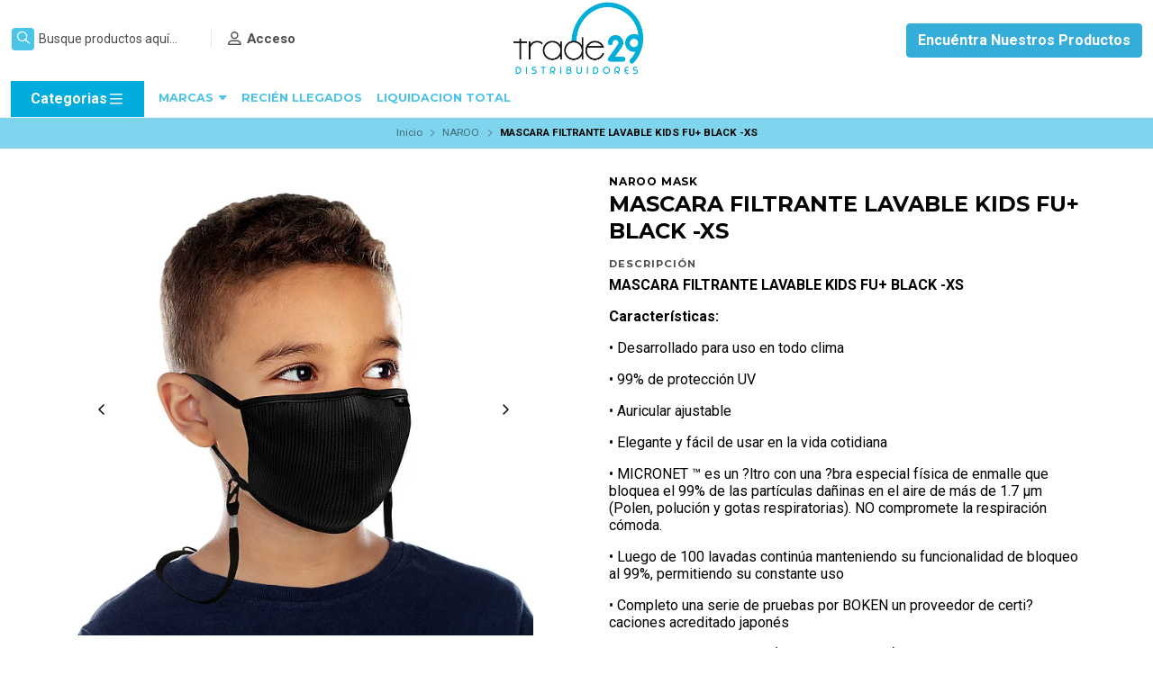

--- FILE ---
content_type: text/html; charset=utf-8
request_url: https://trade29.cl/mascara-filtrante-lavable-kids-fu-black-xs
body_size: 34352
content:
<!DOCTYPE html>
<!--[if IE 9]><html class="lt-ie10" > <![endif]-->
<html class="no-js" xmlns="https://www.w3.org/1999/xhtml" xmlns:og="https://ogp.me/ns#" xmlns:fb="https://www.facebook.com/2008/fbml">
<!--<![endif]-->
<head prefix="og: http://ogp.me/ns# fb: http://ogp.me/ns/fb# product: http://ogp.me/ns/product#">
	<title>Mascara filtrante lavable kids fu+ black -xs</title>

<!-- Head MetaTags -->
<meta http-equiv="Content-Type" content="text/html; charset=UTF-8; ie=edge" />

<meta name="description" content="MASCARA FILTRANTE LAVABLE KIDS FU+ BLACK -XS Caracter¡sticas: ? Desarrollado para uso en todo clima ? 99% de protecci¢n UV ? Auricular ajustable ? Elegante y f&nbsp;cil de usar en la vida cotidiana ? MICRONET ? es un ?ltro con una ?bra especial f¡sica de enmalle que bl..." />
<meta name="robots" content="follow, all" />

<!-- Set the viewport width to device width for mobile -->
<meta name="viewport" content="width=device-width, initial-scale=1.0, user-scalable=no" />

<link rel="canonical" href="https://trade29.cl/mascara-filtrante-lavable-kids-fu-black-xs">

<!-- Facebook Meta tags for Product -->
<meta property="fb:app_id" content="283643215104248" />

  <meta property="og:id" content="13742035" />
  <meta property="og:title" content="MASCARA FILTRANTE LAVABLE KIDS FU+ BLACK -XS" />
  <meta property="og:type" content="product" />
  
    
      <meta property="og:image" content="https://cdnx.jumpseller.com/trade29-distribuidores/image/23740502/resize/1200/1200?1651265657" />
    
      <meta property="og:image" content="https://cdnx.jumpseller.com/trade29-distribuidores/image/23740503/resize/1200/1200?1651265657" />
    
      <meta property="og:image" content="https://cdnx.jumpseller.com/trade29-distribuidores/image/23740504/resize/1200/1200?1651265657" />
    
      <meta property="og:image" content="https://cdnx.jumpseller.com/trade29-distribuidores/image/23740505/resize/1200/1200?1651265657" />
    
      <meta property="og:image" content="https://cdnx.jumpseller.com/trade29-distribuidores/image/23740506/resize/1200/1200?1651265657" />
    
      <meta property="og:image" content="https://cdnx.jumpseller.com/trade29-distribuidores/image/23740507/resize/1200/1200?1651265657" />
    
      <meta property="og:image" content="https://cdnx.jumpseller.com/trade29-distribuidores/image/23740508/resize/1200/1200?1651265657" />
    
      <meta property="og:image" content="https://cdnx.jumpseller.com/trade29-distribuidores/image/23740509/resize/1200/1200?1651265657" />
    
  

  
    <meta property="og:brand" content="NAROO MASK" />
  

  <meta property="product:is_product_shareable" content="1" />

  
    <meta property="product:original_price:amount" content="4990.0"/>
    <meta property="product:price:amount" content="4990.0"/>
     
      <meta property="product:availability" content="instock"/>
    
   

  <meta property="product:original_price:currency" content="CLP"/>
  <meta property="product:price:currency" content="CLP"/>



<meta property="og:description" content="MASCARA FILTRANTE LAVABLE KIDS FU+ BLACK -XS Caracter¡sticas: ? Desarrollado para uso en todo clima ? 99% de protecci¢n UV ? Auricular ajustable ? Elegante y f&nbsp;cil de usar en la vida cotidiana ? MICRONET ? es un ?ltro con una ?bra especial f¡sica de enmalle que bl..." />
<meta property="og:url" content="https://trade29.cl/mascara-filtrante-lavable-kids-fu-black-xs" />
<meta property="og:site_name" content="Trade29 Distribuidores" />
<meta name="twitter:card" content="summary" />


<meta property="og:locale" content="es_CL" />



<link rel="preconnect" href="https://images.jumpseller.com">
<link rel="preconnect" href="https://cdnx.jumpseller.com">
<link rel="preconnect" href="https://assets.jumpseller.com">


<link rel="alternate" hreflang="es-CL" href="https://trade29.cl/mascara-filtrante-lavable-kids-fu-black-xs" />


<!-- Bootstrap CSS -->
<link rel="stylesheet" href="https://cdnjs.cloudflare.com/ajax/libs/bootstrap/5.1.3/css/bootstrap.min.css" integrity="sha384-1BmE4kWBq78iYhFldvKuhfTAU6auU8tT94WrHftjDbrCEXSU1oBoqyl2QvZ6jIW3" crossorigin="anonymous" >

<!-- CSS Files -->
<link rel="stylesheet" href="https://assets.jumpseller.com/store/trade29-distribuidores/themes/550217/variables.min.css?1767976897" />
<link rel="stylesheet" href="https://assets.jumpseller.com/store/trade29-distribuidores/themes/550217/styles.min.css?1767976897" />
<link rel="stylesheet" href="https://assets.jumpseller.com/store/trade29-distribuidores/themes/550217/styles_options.min.css?1767976897" />

















	
	

	<link rel="preconnect" href="https://fonts.googleapis.com">
	<link rel="preconnect" href="https://fonts.gstatic.com" crossorigin>
	<link href="https://fonts.googleapis.com/css2?family=Montserrat:ital,wght@0,300;0,400;0,500;0,600;0,700;0,800;1,300;1,400;1,500;1,600;1,700;1,800&family=Roboto:ital,wght@0,300;0,400;0,500;0,700;0,900;1,300;1,400;1,500;1,700;1,900&display=swap" rel="stylesheet" media="print" onload="this.media='all'">



<!-- Swiper files -->
<script src="https://cdnjs.cloudflare.com/ajax/libs/Swiper/8.0.7/swiper-bundle.min.js" integrity="sha384-9UAjEH/hWCBrpIvGlIa3Y1bFwXvceFtZIB4kEuw8dPhXHwqADmYvC1FQcyKHMVGw" crossorigin="anonymous" ></script>
<link rel="stylesheet" href="https://cdnjs.cloudflare.com/ajax/libs/Swiper/8.0.7/swiper-bundle.min.css" integrity="sha384-PkFv3YEXftf+kllyTcVl8cCpexHu47ERzAsXp+iZ4SIAnJKl6fZh0rdtTO7YBEHb" crossorigin="anonymous" >



<link rel="stylesheet" href="https://cdnjs.cloudflare.com/ajax/libs/toastr.js/2.1.3/toastr.min.css" integrity="sha384-YzEqZ2pBV0i9OmlTyoz75PqwTR8If8GsXBv7HLQclEVqIC3VxIt98/U94ES6CJTR" crossorigin="anonymous" >


<!-- jQuery -->
<script src="https://cdnjs.cloudflare.com/ajax/libs/jquery/3.5.1/jquery.min.js" integrity="sha384-ZvpUoO/+PpLXR1lu4jmpXWu80pZlYUAfxl5NsBMWOEPSjUn/6Z/hRTt8+pR6L4N2" crossorigin="anonymous" ></script>
<!-- lazysizes -->
<script src="https://cdnjs.cloudflare.com/ajax/libs/lazysizes/5.3.2/lazysizes.min.js" integrity="sha384-3gT/vsepWkfz/ff7PpWNUeMzeWoH3cDhm/A8jM7ouoAK0/fP/9bcHHR5kHq2nf+e" crossorigin="anonymous" async=''></script>

<!-- Font Awesome Icon Library -->
<script src="https://kit.fontawesome.com/071a67a98c.js" crossorigin="anonymous"></script>

<!-- Autocomplete search -->


<!-- Store Favicon -->

    <link rel="apple-touch-icon" type="image/x-icon" href="https://cdnx.jumpseller.com/trade29-distribuidores/image/31312715/resize/57/57?1675195072" sizes="57x57">
    <link rel="apple-touch-icon" type="image/x-icon" href="https://cdnx.jumpseller.com/trade29-distribuidores/image/31312715/resize/60/60?1675195072" sizes="60x60">
    <link rel="apple-touch-icon" type="image/x-icon" href="https://cdnx.jumpseller.com/trade29-distribuidores/image/31312715/resize/72/72?1675195072" sizes="72x72">
    <link rel="apple-touch-icon" type="image/x-icon" href="https://cdnx.jumpseller.com/trade29-distribuidores/image/31312715/resize/76/76?1675195072" sizes="76x76">
    <link rel="apple-touch-icon" type="image/x-icon" href="https://cdnx.jumpseller.com/trade29-distribuidores/image/31312715/resize/114/114?1675195072" sizes="114x114">
    <link rel="apple-touch-icon" type="image/x-icon" href="https://cdnx.jumpseller.com/trade29-distribuidores/image/31312715/resize/120/120?1675195072" sizes="120x120">
    <link rel="apple-touch-icon" type="image/x-icon" href="https://cdnx.jumpseller.com/trade29-distribuidores/image/31312715/resize/144/144?1675195072" sizes="144x144">
    <link rel="apple-touch-icon" type="image/x-icon" href="https://cdnx.jumpseller.com/trade29-distribuidores/image/31312715/resize/152/152?1675195072" sizes="152x152">

    <link rel="icon" type="image/png" href="https://cdnx.jumpseller.com/trade29-distribuidores/image/31312715/resize/196/196?1675195072" sizes="196x196">
    <link rel="icon" type="image/png" href="https://cdnx.jumpseller.com/trade29-distribuidores/image/31312715/resize/160/160?1675195072" sizes="160x160">
    <link rel="icon" type="image/png" href="https://cdnx.jumpseller.com/trade29-distribuidores/image/31312715/resize/96/96?1675195072" sizes="96x96">
    <link rel="icon" type="image/png" href="https://cdnx.jumpseller.com/trade29-distribuidores/image/31312715/resize/32/32?1675195072" sizes="32x32">
    <link rel="icon" type="image/png" href="https://cdnx.jumpseller.com/trade29-distribuidores/image/31312715/resize/16/16?1675195072" sizes="16x16">

  <meta name="msapplication-TileColor" content="#95b200">
  <meta name="theme-color" content="#ffffff">





<meta name="csrf-param" content="authenticity_token" />
<meta name="csrf-token" content="6lKXtkWtQfXr5Grlds06E-dRS3QTT3we-zW_5aDSAT_1R_V86nTHBdH9wTiUIMXYCpeoMmovqeHnJlhR-KSODA" />
<script src="https://files.jumpseller.com/javascripts/dist/jumpseller-2.0.0.js" defer="defer"></script></head>
<body>
	

	
	<!-- begin Header -->
	<header class="header header--fixed    header--has-navbar">
  <div class="container-fluid header-container">
    <div class="row align-items-center header-container__wrapper">
      <div class="col-3 col-md-4 col-lg header-container__column header-container__column--left">
        <ul class="d-flex justify-content-start header-toolbar">
          <!-- Nav -->
          <li class="header-toolbar__item d-block d-lg-none">
            <button
              type="button"
              class="button button--rectangular header-toolbar__link"
              data-bs-toggle="offcanvas"
              data-bs-target="#sidebar-nav"
              aria-controls="sidebar-nav"
            >
              <span class="header-toolbar__icon"><i class="fa-regular fa-bars fa-fw"></i></span>
              
            </button>
          </li>

          
            <!-- Search Form -->
            <li class="header-toolbar__item header-toolbar__item--search-form d-none d-lg-block">
              <div class="jumpseller-autocomplete" data-panel="popover mt-1 small-search-position-fix aa-Panel-fixed" data-input-wrapper-prefix="d-flex">
                <form id="search_mini_form" action="/search" class="header-form trsn">
                  <input
                    type="text"
                    class="text header-form__input"
                    name="q"
                    placeholder="Busque productos aquí..."
                  >
                  <button type="submit" class="button button--rectangular header-form__submit">
                    <i class="fa-regular fa-search"></i>
                  </button>
                </form>
              </div>
            </li>
          

          
            <!-- Search -->
            <li class="header-toolbar__item d-block d-lg-none">
              <button
                type="button"
                class="button button--rectangular header-toolbar__link toggle-search"
              >
                <span class="header-toolbar__icon"><i class="fa-regular fa-search fa-fw"></i></span>
                
              </button>
            </li>
          

          
            
              <!-- Login -->
              <li class="header-toolbar__item d-none d-lg-block">
                <a href="/customer/login" class="header-toolbar__link" title="Ingrese a su cuenta">
                  <span class="header-toolbar__icon"><i class="fa-regular fa-user-alt fa-fw"></i></span>
                  <span class="header-toolbar__text header-toolbar__text--downcase d-none d-xl-inline-block">Acceso</span>
                </a>
              </li>
              
            
          

          
        </ul>
      </div>
      <!-- end .header-container__column--left -->

      
<div class="col-6 col-md-4 col-lg-auto col-lg-shrink text-center header-container__column header-container__column--brand">

	<a href="https://trade29.cl" class="header-container__brand" title="Ir a la página de inicio">
		
			
				<img alt="Trade29 Distribuidores" class="header-container__logo lazyload" src="https://images.jumpseller.com/store/trade29-distribuidores/store/logo/logo_trade_29_distribuidores_ok_1_Mesa_de_trabajo_1__4_.png?0" data-src="https://images.jumpseller.com/store/trade29-distribuidores/store/logo/logo_trade_29_distribuidores_ok_1_Mesa_de_trabajo_1__4_.png?0" loading="lazy">
			
		
	</a>
</div>
<!-- end .header-container__column--brand -->


      
      <div class="col-3 col-md-4 col-lg header-container__column header-container__column--right">
        <ul class="d-flex justify-content-end header-toolbar">
          <!-- Social -->
          
            
              
              
              
              
              
              
            
          
          <!-- Social -->

          

          

          

          
            <!-- Login -->
            <li class="header-toolbar__item d-block d-lg-none">
              <button
                type="button"
                class="button button--rectangular header-toolbar__link"
                data-bs-toggle="offcanvas"
                data-bs-target="#sidebar-login"
                aria-controls="sidebar-login"
              >
                <span class="header-toolbar__icon"><i class="fa-regular fa-user-alt fa-fw"></i></span>
                
              </button>
            </li>
          

          <li class="header-toolbar__item d-lg-block d-none">
            <a class="btn btn-secondary btn-block catalogo fw-bold" style="background-color:#35add9; color:#FFFFFF;border-color:#35add9;" href="/encuentra-nuestros-productos">  Encu&eacute;ntra Nuestros Productos </a>
          </li>

          
          
          
        </ul>
      </div>
      <!-- end .header-container__column--right -->
    </div>
    <!-- end .header-container__wrapper -->
  </div>
  <!-- end .header-container -->

  
    <div class="category-menu-wrapper d-lg-none">

	<a class="btn btn-secondary btn-block catalogo d-flex align-items-center justify-content-between mx-2 my-1" href="/encuentra-nuestros-productos">  Encu&eacute;ntra Nuestros Productos </a>

	<span class="category-menu-trigger btn btn-info d-flex align-items-center justify-content-between mx-2 my-1 text-white">
        Categorias<i class="far fa-bars fa-fw"></i>
    </span>
    <div id="mobile-menu" class="container-mobile">
        <nav id="category-menu" aria-labelledby="menu-trigger" class="trsn">
            <ul>
            
            	<li class="nav-item has-children d-none d-lg-block main-level">
  <a href="/bicicletas"  title="BICICLETAS" class="has-children level-1 trsn nav-link">BICICLETAS <i class="fas fa-angle-right" aria-hidden="true"></i></a>
  
  <ul class="multi-level level-2">
    
    <li class="nav-item  d-none d-lg-block main-level">
  <a href="/bicicletas-1"  title="Bicicletas" class="level-1 trsn nav-link">Bicicletas </a>
  
</li>

<li class=" mobile d-lg-none">
  
  <a href="/bicicletas-1" title="Bicicletas">Bicicletas</a>
  

  
</li>
    
    <li class="nav-item  d-none d-lg-block main-level">
  <a href="/bolsa-de-hidratacion"  title="Bolsa De Hidratación" class="level-1 trsn nav-link">Bolsa De Hidratación </a>
  
</li>

<li class=" mobile d-lg-none">
  
  <a href="/bolsa-de-hidratacion" title="Bolsa De Hidratación">Bolsa De Hidratación</a>
  

  
</li>
    
    <li class="nav-item  d-none d-lg-block main-level">
  <a href="/bolsos-alforjas-y-accesorios"  title="Bolsos, Alforjas Y Accesorios" class="level-1 trsn nav-link">Bolsos, Alforjas Y Accesorios </a>
  
</li>

<li class=" mobile d-lg-none">
  
  <a href="/bolsos-alforjas-y-accesorios" title="Bolsos, Alforjas Y Accesorios">Bolsos, Alforjas Y Accesorios</a>
  

  
</li>
    
    <li class="nav-item  d-none d-lg-block main-level">
  <a href="/bombines-y-compresores"  title="Bombines Y Compresores" class="level-1 trsn nav-link">Bombines Y Compresores </a>
  
</li>

<li class=" mobile d-lg-none">
  
  <a href="/bombines-y-compresores" title="Bombines Y Compresores">Bombines Y Compresores</a>
  

  
</li>
    
    <li class="nav-item  d-none d-lg-block main-level">
  <a href="/botellas"  title="Botellas" class="level-1 trsn nav-link">Botellas </a>
  
</li>

<li class=" mobile d-lg-none">
  
  <a href="/botellas" title="Botellas">Botellas</a>
  

  
</li>
    
    <li class="nav-item  d-none d-lg-block main-level">
  <a href="/calcetin"  title="Calcetín" class="level-1 trsn nav-link">Calcetín </a>
  
</li>

<li class=" mobile d-lg-none">
  
  <a href="/calcetin" title="Calcetín">Calcetín</a>
  

  
</li>
    
    <li class="nav-item  d-none d-lg-block main-level">
  <a href="/calzas-de-ciclismo"  title="Calzas De Ciclismo" class="level-1 trsn nav-link">Calzas De Ciclismo </a>
  
</li>

<li class=" mobile d-lg-none">
  
  <a href="/calzas-de-ciclismo" title="Calzas De Ciclismo">Calzas De Ciclismo</a>
  

  
</li>
    
    <li class="nav-item  d-none d-lg-block main-level">
  <a href="/campanilla"  title="Campanilla" class="level-1 trsn nav-link">Campanilla </a>
  
</li>

<li class=" mobile d-lg-none">
  
  <a href="/campanilla" title="Campanilla">Campanilla</a>
  

  
</li>
    
    <li class="nav-item  d-none d-lg-block main-level">
  <a href="/candados"  title="Candados" class="level-1 trsn nav-link">Candados </a>
  
</li>

<li class=" mobile d-lg-none">
  
  <a href="/candados" title="Candados">Candados</a>
  

  
</li>
    
    <li class="nav-item  d-none d-lg-block main-level">
  <a href="/cascos"  title="Cascos" class="level-1 trsn nav-link">Cascos </a>
  
</li>

<li class=" mobile d-lg-none">
  
  <a href="/cascos" title="Cascos">Cascos</a>
  

  
</li>
    
    <li class="nav-item  d-none d-lg-block main-level">
  <a href="/cortaviento"  title="Cortaviento" class="level-1 trsn nav-link">Cortaviento </a>
  
</li>

<li class=" mobile d-lg-none">
  
  <a href="/cortaviento" title="Cortaviento">Cortaviento</a>
  

  
</li>
    
    <li class="nav-item  d-none d-lg-block main-level">
  <a href="/bicicletas/cubre-sillin"  title="Cubre Sillín" class="level-1 trsn nav-link">Cubre Sillín </a>
  
</li>

<li class=" mobile d-lg-none">
  
  <a href="/bicicletas/cubre-sillin" title="Cubre Sillín">Cubre Sillín</a>
  

  
</li>
    
    <li class="nav-item  d-none d-lg-block main-level">
  <a href="/gancho-portabicicletas"  title="Gancho Portabicicletas" class="level-1 trsn nav-link">Gancho Portabicicletas </a>
  
</li>

<li class=" mobile d-lg-none">
  
  <a href="/gancho-portabicicletas" title="Gancho Portabicicletas">Gancho Portabicicletas</a>
  

  
</li>
    
    <li class="nav-item  d-none d-lg-block main-level">
  <a href="/grasa-para-bicicletas"  title="Grasa Para Bicicletas" class="level-1 trsn nav-link">Grasa Para Bicicletas </a>
  
</li>

<li class=" mobile d-lg-none">
  
  <a href="/grasa-para-bicicletas" title="Grasa Para Bicicletas">Grasa Para Bicicletas</a>
  

  
</li>
    
    <li class="nav-item  d-none d-lg-block main-level">
  <a href="/guantes"  title="Guantes" class="level-1 trsn nav-link">Guantes </a>
  
</li>

<li class=" mobile d-lg-none">
  
  <a href="/guantes" title="Guantes">Guantes</a>
  

  
</li>
    
    <li class="nav-item  d-none d-lg-block main-level">
  <a href="/herramientas"  title="Herramientas" class="level-1 trsn nav-link">Herramientas </a>
  
</li>

<li class=" mobile d-lg-none">
  
  <a href="/herramientas" title="Herramientas">Herramientas</a>
  

  
</li>
    
    <li class="nav-item  d-none d-lg-block main-level">
  <a href="/lubricantes-y-limpieza"  title="Lubricantes Y Limpieza" class="level-1 trsn nav-link">Lubricantes Y Limpieza </a>
  
</li>

<li class=" mobile d-lg-none">
  
  <a href="/lubricantes-y-limpieza" title="Lubricantes Y Limpieza">Lubricantes Y Limpieza</a>
  

  
</li>
    
    <li class="nav-item  d-none d-lg-block main-level">
  <a href="/luces-y-accesorios"  title="Luces Y Accesorios" class="level-1 trsn nav-link">Luces Y Accesorios </a>
  
</li>

<li class=" mobile d-lg-none">
  
  <a href="/luces-y-accesorios" title="Luces Y Accesorios">Luces Y Accesorios</a>
  

  
</li>
    
    <li class="nav-item  d-none d-lg-block main-level">
  <a href="/mascarillas/mascaras"  title="Mascarillas / Mascaras" class="level-1 trsn nav-link">Mascarillas / Mascaras </a>
  
</li>

<li class=" mobile d-lg-none">
  
  <a href="/mascarillas/mascaras" title="Mascarillas / Mascaras">Mascarillas / Mascaras</a>
  

  
</li>
    
    <li class="nav-item  d-none d-lg-block main-level">
  <a href="/mochilas"  title="Mochilas" class="level-1 trsn nav-link">Mochilas </a>
  
</li>

<li class=" mobile d-lg-none">
  
  <a href="/mochilas" title="Mochilas">Mochilas</a>
  

  
</li>
    
    <li class="nav-item  d-none d-lg-block main-level">
  <a href="/panuelo-ciclismo-multiuso"  title="Pañuelo Ciclismo Multiuso" class="level-1 trsn nav-link">Pañuelo Ciclismo Multiuso </a>
  
</li>

<li class=" mobile d-lg-none">
  
  <a href="/panuelo-ciclismo-multiuso" title="Pañuelo Ciclismo Multiuso">Pañuelo Ciclismo Multiuso</a>
  

  
</li>
    
    <li class="nav-item  d-none d-lg-block main-level">
  <a href="/portacaramagiola"  title="Portacaramagiola" class="level-1 trsn nav-link">Portacaramagiola </a>
  
</li>

<li class=" mobile d-lg-none">
  
  <a href="/portacaramagiola" title="Portacaramagiola">Portacaramagiola</a>
  

  
</li>
    
    <li class="nav-item  d-none d-lg-block main-level">
  <a href="/portacelulares"  title="Portacelulares" class="level-1 trsn nav-link">Portacelulares </a>
  
</li>

<li class=" mobile d-lg-none">
  
  <a href="/portacelulares" title="Portacelulares">Portacelulares</a>
  

  
</li>
    
    <li class="nav-item  d-none d-lg-block main-level">
  <a href="/pulpos-o-amarrapaquete"  title="Pulpos O Amarrapaquete" class="level-1 trsn nav-link">Pulpos O Amarrapaquete </a>
  
</li>

<li class=" mobile d-lg-none">
  
  <a href="/pulpos-o-amarrapaquete" title="Pulpos O Amarrapaquete">Pulpos O Amarrapaquete</a>
  

  
</li>
    
    <li class="nav-item  d-none d-lg-block main-level">
  <a href="/reflectores-y-accesorios-reflectantes"  title="Reflectores Y Accesorios Reflectantes" class="level-1 trsn nav-link">Reflectores Y Accesorios Reflectantes </a>
  
</li>

<li class=" mobile d-lg-none">
  
  <a href="/reflectores-y-accesorios-reflectantes" title="Reflectores Y Accesorios Reflectantes">Reflectores Y Accesorios Reflectantes</a>
  

  
</li>
    
    <li class="nav-item  d-none d-lg-block main-level">
  <a href="/repuestos"  title="Repuestos" class="level-1 trsn nav-link">Repuestos </a>
  
</li>

<li class=" mobile d-lg-none">
  
  <a href="/repuestos" title="Repuestos">Repuestos</a>
  

  
</li>
    
    <li class="nav-item  d-none d-lg-block main-level">
  <a href="/short-de-ciclismo"  title="Short De Ciclismo" class="level-1 trsn nav-link">Short De Ciclismo </a>
  
</li>

<li class=" mobile d-lg-none">
  
  <a href="/short-de-ciclismo" title="Short De Ciclismo">Short De Ciclismo</a>
  

  
</li>
    
    <li class="nav-item  d-none d-lg-block main-level">
  <a href="/sistema-antipinchazo"  title="Sistema Antipinchazo" class="level-1 trsn nav-link">Sistema Antipinchazo </a>
  
</li>

<li class=" mobile d-lg-none">
  
  <a href="/sistema-antipinchazo" title="Sistema Antipinchazo">Sistema Antipinchazo</a>
  

  
</li>
    
    <li class="nav-item  d-none d-lg-block main-level">
  <a href="/soportes-de-celulares"  title="Soportes De Celulares" class="level-1 trsn nav-link">Soportes De Celulares </a>
  
</li>

<li class=" mobile d-lg-none">
  
  <a href="/soportes-de-celulares" title="Soportes De Celulares">Soportes De Celulares</a>
  

  
</li>
    
    <li class="nav-item  d-none d-lg-block main-level">
  <a href="/tapabarros"  title="Tapabarros" class="level-1 trsn nav-link">Tapabarros </a>
  
</li>

<li class=" mobile d-lg-none">
  
  <a href="/tapabarros" title="Tapabarros">Tapabarros</a>
  

  
</li>
    
  </ul>
  
</li>

<li class="has-dropdown mobile d-lg-none">
  
  <a title="BICICLETAS" class="level-1  first-trigger">BICICLETAS <i class="fas fa-angle-right" aria-hidden="true"></i></a>
  

  
  <ul class="level-1 dropdown">
    <li><a title="Atrás" class="back-level-1"><i class="fas fa-angle-double-left" aria-hidden="true"></i> Atrás</a></li>
    <li><a title="BICICLETAS" class="top-category">BICICLETAS</a></li>
    
    	<li class="nav-item  d-none d-lg-block main-level">
  <a href="/bicicletas-1"  title="Bicicletas" class="level-1 trsn nav-link">Bicicletas </a>
  
</li>

<li class=" mobile d-lg-none">
  
  <a href="/bicicletas-1" title="Bicicletas">Bicicletas</a>
  

  
</li>
    
    	<li class="nav-item  d-none d-lg-block main-level">
  <a href="/bolsa-de-hidratacion"  title="Bolsa De Hidratación" class="level-1 trsn nav-link">Bolsa De Hidratación </a>
  
</li>

<li class=" mobile d-lg-none">
  
  <a href="/bolsa-de-hidratacion" title="Bolsa De Hidratación">Bolsa De Hidratación</a>
  

  
</li>
    
    	<li class="nav-item  d-none d-lg-block main-level">
  <a href="/bolsos-alforjas-y-accesorios"  title="Bolsos, Alforjas Y Accesorios" class="level-1 trsn nav-link">Bolsos, Alforjas Y Accesorios </a>
  
</li>

<li class=" mobile d-lg-none">
  
  <a href="/bolsos-alforjas-y-accesorios" title="Bolsos, Alforjas Y Accesorios">Bolsos, Alforjas Y Accesorios</a>
  

  
</li>
    
    	<li class="nav-item  d-none d-lg-block main-level">
  <a href="/bombines-y-compresores"  title="Bombines Y Compresores" class="level-1 trsn nav-link">Bombines Y Compresores </a>
  
</li>

<li class=" mobile d-lg-none">
  
  <a href="/bombines-y-compresores" title="Bombines Y Compresores">Bombines Y Compresores</a>
  

  
</li>
    
    	<li class="nav-item  d-none d-lg-block main-level">
  <a href="/botellas"  title="Botellas" class="level-1 trsn nav-link">Botellas </a>
  
</li>

<li class=" mobile d-lg-none">
  
  <a href="/botellas" title="Botellas">Botellas</a>
  

  
</li>
    
    	<li class="nav-item  d-none d-lg-block main-level">
  <a href="/calcetin"  title="Calcetín" class="level-1 trsn nav-link">Calcetín </a>
  
</li>

<li class=" mobile d-lg-none">
  
  <a href="/calcetin" title="Calcetín">Calcetín</a>
  

  
</li>
    
    	<li class="nav-item  d-none d-lg-block main-level">
  <a href="/calzas-de-ciclismo"  title="Calzas De Ciclismo" class="level-1 trsn nav-link">Calzas De Ciclismo </a>
  
</li>

<li class=" mobile d-lg-none">
  
  <a href="/calzas-de-ciclismo" title="Calzas De Ciclismo">Calzas De Ciclismo</a>
  

  
</li>
    
    	<li class="nav-item  d-none d-lg-block main-level">
  <a href="/campanilla"  title="Campanilla" class="level-1 trsn nav-link">Campanilla </a>
  
</li>

<li class=" mobile d-lg-none">
  
  <a href="/campanilla" title="Campanilla">Campanilla</a>
  

  
</li>
    
    	<li class="nav-item  d-none d-lg-block main-level">
  <a href="/candados"  title="Candados" class="level-1 trsn nav-link">Candados </a>
  
</li>

<li class=" mobile d-lg-none">
  
  <a href="/candados" title="Candados">Candados</a>
  

  
</li>
    
    	<li class="nav-item  d-none d-lg-block main-level">
  <a href="/cascos"  title="Cascos" class="level-1 trsn nav-link">Cascos </a>
  
</li>

<li class=" mobile d-lg-none">
  
  <a href="/cascos" title="Cascos">Cascos</a>
  

  
</li>
    
    	<li class="nav-item  d-none d-lg-block main-level">
  <a href="/cortaviento"  title="Cortaviento" class="level-1 trsn nav-link">Cortaviento </a>
  
</li>

<li class=" mobile d-lg-none">
  
  <a href="/cortaviento" title="Cortaviento">Cortaviento</a>
  

  
</li>
    
    	<li class="nav-item  d-none d-lg-block main-level">
  <a href="/bicicletas/cubre-sillin"  title="Cubre Sillín" class="level-1 trsn nav-link">Cubre Sillín </a>
  
</li>

<li class=" mobile d-lg-none">
  
  <a href="/bicicletas/cubre-sillin" title="Cubre Sillín">Cubre Sillín</a>
  

  
</li>
    
    	<li class="nav-item  d-none d-lg-block main-level">
  <a href="/gancho-portabicicletas"  title="Gancho Portabicicletas" class="level-1 trsn nav-link">Gancho Portabicicletas </a>
  
</li>

<li class=" mobile d-lg-none">
  
  <a href="/gancho-portabicicletas" title="Gancho Portabicicletas">Gancho Portabicicletas</a>
  

  
</li>
    
    	<li class="nav-item  d-none d-lg-block main-level">
  <a href="/grasa-para-bicicletas"  title="Grasa Para Bicicletas" class="level-1 trsn nav-link">Grasa Para Bicicletas </a>
  
</li>

<li class=" mobile d-lg-none">
  
  <a href="/grasa-para-bicicletas" title="Grasa Para Bicicletas">Grasa Para Bicicletas</a>
  

  
</li>
    
    	<li class="nav-item  d-none d-lg-block main-level">
  <a href="/guantes"  title="Guantes" class="level-1 trsn nav-link">Guantes </a>
  
</li>

<li class=" mobile d-lg-none">
  
  <a href="/guantes" title="Guantes">Guantes</a>
  

  
</li>
    
    	<li class="nav-item  d-none d-lg-block main-level">
  <a href="/herramientas"  title="Herramientas" class="level-1 trsn nav-link">Herramientas </a>
  
</li>

<li class=" mobile d-lg-none">
  
  <a href="/herramientas" title="Herramientas">Herramientas</a>
  

  
</li>
    
    	<li class="nav-item  d-none d-lg-block main-level">
  <a href="/lubricantes-y-limpieza"  title="Lubricantes Y Limpieza" class="level-1 trsn nav-link">Lubricantes Y Limpieza </a>
  
</li>

<li class=" mobile d-lg-none">
  
  <a href="/lubricantes-y-limpieza" title="Lubricantes Y Limpieza">Lubricantes Y Limpieza</a>
  

  
</li>
    
    	<li class="nav-item  d-none d-lg-block main-level">
  <a href="/luces-y-accesorios"  title="Luces Y Accesorios" class="level-1 trsn nav-link">Luces Y Accesorios </a>
  
</li>

<li class=" mobile d-lg-none">
  
  <a href="/luces-y-accesorios" title="Luces Y Accesorios">Luces Y Accesorios</a>
  

  
</li>
    
    	<li class="nav-item  d-none d-lg-block main-level">
  <a href="/mascarillas/mascaras"  title="Mascarillas / Mascaras" class="level-1 trsn nav-link">Mascarillas / Mascaras </a>
  
</li>

<li class=" mobile d-lg-none">
  
  <a href="/mascarillas/mascaras" title="Mascarillas / Mascaras">Mascarillas / Mascaras</a>
  

  
</li>
    
    	<li class="nav-item  d-none d-lg-block main-level">
  <a href="/mochilas"  title="Mochilas" class="level-1 trsn nav-link">Mochilas </a>
  
</li>

<li class=" mobile d-lg-none">
  
  <a href="/mochilas" title="Mochilas">Mochilas</a>
  

  
</li>
    
    	<li class="nav-item  d-none d-lg-block main-level">
  <a href="/panuelo-ciclismo-multiuso"  title="Pañuelo Ciclismo Multiuso" class="level-1 trsn nav-link">Pañuelo Ciclismo Multiuso </a>
  
</li>

<li class=" mobile d-lg-none">
  
  <a href="/panuelo-ciclismo-multiuso" title="Pañuelo Ciclismo Multiuso">Pañuelo Ciclismo Multiuso</a>
  

  
</li>
    
    	<li class="nav-item  d-none d-lg-block main-level">
  <a href="/portacaramagiola"  title="Portacaramagiola" class="level-1 trsn nav-link">Portacaramagiola </a>
  
</li>

<li class=" mobile d-lg-none">
  
  <a href="/portacaramagiola" title="Portacaramagiola">Portacaramagiola</a>
  

  
</li>
    
    	<li class="nav-item  d-none d-lg-block main-level">
  <a href="/portacelulares"  title="Portacelulares" class="level-1 trsn nav-link">Portacelulares </a>
  
</li>

<li class=" mobile d-lg-none">
  
  <a href="/portacelulares" title="Portacelulares">Portacelulares</a>
  

  
</li>
    
    	<li class="nav-item  d-none d-lg-block main-level">
  <a href="/pulpos-o-amarrapaquete"  title="Pulpos O Amarrapaquete" class="level-1 trsn nav-link">Pulpos O Amarrapaquete </a>
  
</li>

<li class=" mobile d-lg-none">
  
  <a href="/pulpos-o-amarrapaquete" title="Pulpos O Amarrapaquete">Pulpos O Amarrapaquete</a>
  

  
</li>
    
    	<li class="nav-item  d-none d-lg-block main-level">
  <a href="/reflectores-y-accesorios-reflectantes"  title="Reflectores Y Accesorios Reflectantes" class="level-1 trsn nav-link">Reflectores Y Accesorios Reflectantes </a>
  
</li>

<li class=" mobile d-lg-none">
  
  <a href="/reflectores-y-accesorios-reflectantes" title="Reflectores Y Accesorios Reflectantes">Reflectores Y Accesorios Reflectantes</a>
  

  
</li>
    
    	<li class="nav-item  d-none d-lg-block main-level">
  <a href="/repuestos"  title="Repuestos" class="level-1 trsn nav-link">Repuestos </a>
  
</li>

<li class=" mobile d-lg-none">
  
  <a href="/repuestos" title="Repuestos">Repuestos</a>
  

  
</li>
    
    	<li class="nav-item  d-none d-lg-block main-level">
  <a href="/short-de-ciclismo"  title="Short De Ciclismo" class="level-1 trsn nav-link">Short De Ciclismo </a>
  
</li>

<li class=" mobile d-lg-none">
  
  <a href="/short-de-ciclismo" title="Short De Ciclismo">Short De Ciclismo</a>
  

  
</li>
    
    	<li class="nav-item  d-none d-lg-block main-level">
  <a href="/sistema-antipinchazo"  title="Sistema Antipinchazo" class="level-1 trsn nav-link">Sistema Antipinchazo </a>
  
</li>

<li class=" mobile d-lg-none">
  
  <a href="/sistema-antipinchazo" title="Sistema Antipinchazo">Sistema Antipinchazo</a>
  

  
</li>
    
    	<li class="nav-item  d-none d-lg-block main-level">
  <a href="/soportes-de-celulares"  title="Soportes De Celulares" class="level-1 trsn nav-link">Soportes De Celulares </a>
  
</li>

<li class=" mobile d-lg-none">
  
  <a href="/soportes-de-celulares" title="Soportes De Celulares">Soportes De Celulares</a>
  

  
</li>
    
    	<li class="nav-item  d-none d-lg-block main-level">
  <a href="/tapabarros"  title="Tapabarros" class="level-1 trsn nav-link">Tapabarros </a>
  
</li>

<li class=" mobile d-lg-none">
  
  <a href="/tapabarros" title="Tapabarros">Tapabarros</a>
  

  
</li>
    
    <li><a href="/bicicletas" title="BICICLETAS" class="goto">Ir a <span>BICICLETAS</span></a></li>
  </ul>
  
</li>
            
            	<li class="nav-item has-children d-none d-lg-block main-level">
  <a href="/ninos"  title="NIÑOS" class="has-children level-1 trsn nav-link">NIÑOS <i class="fas fa-angle-right" aria-hidden="true"></i></a>
  
  <ul class="multi-level level-2">
    
    <li class="nav-item  d-none d-lg-block main-level">
  <a href="/bicicleta-de-aprendizaje"  title="Bicicleta De Aprendizaje" class="level-1 trsn nav-link">Bicicleta De Aprendizaje </a>
  
</li>

<li class=" mobile d-lg-none">
  
  <a href="/bicicleta-de-aprendizaje" title="Bicicleta De Aprendizaje">Bicicleta De Aprendizaje</a>
  

  
</li>
    
    <li class="nav-item  d-none d-lg-block main-level">
  <a href="/cascos-infantiles"  title="Cascos Infantiles" class="level-1 trsn nav-link">Cascos Infantiles </a>
  
</li>

<li class=" mobile d-lg-none">
  
  <a href="/cascos-infantiles" title="Cascos Infantiles">Cascos Infantiles</a>
  

  
</li>
    
    <li class="nav-item  d-none d-lg-block main-level">
  <a href="/cubre-patines"  title="Cubre Patines" class="level-1 trsn nav-link">Cubre Patines </a>
  
</li>

<li class=" mobile d-lg-none">
  
  <a href="/cubre-patines" title="Cubre Patines">Cubre Patines</a>
  

  
</li>
    
    <li class="nav-item  d-none d-lg-block main-level">
  <a href="/panuelos-y-bandanas"  title="Pañuelos Y Bandanas" class="level-1 trsn nav-link">Pañuelos Y Bandanas </a>
  
</li>

<li class=" mobile d-lg-none">
  
  <a href="/panuelos-y-bandanas" title="Pañuelos Y Bandanas">Pañuelos Y Bandanas</a>
  

  
</li>
    
    <li class="nav-item  d-none d-lg-block main-level">
  <a href="/penny-y-skate"  title="Penny Y Skate" class="level-1 trsn nav-link">Penny Y Skate </a>
  
</li>

<li class=" mobile d-lg-none">
  
  <a href="/penny-y-skate" title="Penny Y Skate">Penny Y Skate</a>
  

  
</li>
    
    <li class="nav-item  d-none d-lg-block main-level">
  <a href="/scooter"  title="Scooter" class="level-1 trsn nav-link">Scooter </a>
  
</li>

<li class=" mobile d-lg-none">
  
  <a href="/scooter" title="Scooter">Scooter</a>
  

  
</li>
    
    <li class="nav-item  d-none d-lg-block main-level">
  <a href="/set-de-protecciones-de-ninos"  title="Set De Protecciones De Niños" class="level-1 trsn nav-link">Set De Protecciones De Niños </a>
  
</li>

<li class=" mobile d-lg-none">
  
  <a href="/set-de-protecciones-de-ninos" title="Set De Protecciones De Niños">Set De Protecciones De Niños</a>
  

  
</li>
    
  </ul>
  
</li>

<li class="has-dropdown mobile d-lg-none">
  
  <a title="NIÑOS" class="level-1  first-trigger">NIÑOS <i class="fas fa-angle-right" aria-hidden="true"></i></a>
  

  
  <ul class="level-1 dropdown">
    <li><a title="Atrás" class="back-level-1"><i class="fas fa-angle-double-left" aria-hidden="true"></i> Atrás</a></li>
    <li><a title="NIÑOS" class="top-category">NIÑOS</a></li>
    
    	<li class="nav-item  d-none d-lg-block main-level">
  <a href="/bicicleta-de-aprendizaje"  title="Bicicleta De Aprendizaje" class="level-1 trsn nav-link">Bicicleta De Aprendizaje </a>
  
</li>

<li class=" mobile d-lg-none">
  
  <a href="/bicicleta-de-aprendizaje" title="Bicicleta De Aprendizaje">Bicicleta De Aprendizaje</a>
  

  
</li>
    
    	<li class="nav-item  d-none d-lg-block main-level">
  <a href="/cascos-infantiles"  title="Cascos Infantiles" class="level-1 trsn nav-link">Cascos Infantiles </a>
  
</li>

<li class=" mobile d-lg-none">
  
  <a href="/cascos-infantiles" title="Cascos Infantiles">Cascos Infantiles</a>
  

  
</li>
    
    	<li class="nav-item  d-none d-lg-block main-level">
  <a href="/cubre-patines"  title="Cubre Patines" class="level-1 trsn nav-link">Cubre Patines </a>
  
</li>

<li class=" mobile d-lg-none">
  
  <a href="/cubre-patines" title="Cubre Patines">Cubre Patines</a>
  

  
</li>
    
    	<li class="nav-item  d-none d-lg-block main-level">
  <a href="/panuelos-y-bandanas"  title="Pañuelos Y Bandanas" class="level-1 trsn nav-link">Pañuelos Y Bandanas </a>
  
</li>

<li class=" mobile d-lg-none">
  
  <a href="/panuelos-y-bandanas" title="Pañuelos Y Bandanas">Pañuelos Y Bandanas</a>
  

  
</li>
    
    	<li class="nav-item  d-none d-lg-block main-level">
  <a href="/penny-y-skate"  title="Penny Y Skate" class="level-1 trsn nav-link">Penny Y Skate </a>
  
</li>

<li class=" mobile d-lg-none">
  
  <a href="/penny-y-skate" title="Penny Y Skate">Penny Y Skate</a>
  

  
</li>
    
    	<li class="nav-item  d-none d-lg-block main-level">
  <a href="/scooter"  title="Scooter" class="level-1 trsn nav-link">Scooter </a>
  
</li>

<li class=" mobile d-lg-none">
  
  <a href="/scooter" title="Scooter">Scooter</a>
  

  
</li>
    
    	<li class="nav-item  d-none d-lg-block main-level">
  <a href="/set-de-protecciones-de-ninos"  title="Set De Protecciones De Niños" class="level-1 trsn nav-link">Set De Protecciones De Niños </a>
  
</li>

<li class=" mobile d-lg-none">
  
  <a href="/set-de-protecciones-de-ninos" title="Set De Protecciones De Niños">Set De Protecciones De Niños</a>
  

  
</li>
    
    <li><a href="/ninos" title="NIÑOS" class="goto">Ir a <span>NIÑOS</span></a></li>
  </ul>
  
</li>
            
            	<li class="nav-item has-children d-none d-lg-block main-level">
  <a href="/patines"  title="PATINES" class="has-children level-1 trsn nav-link">PATINES <i class="fas fa-angle-right" aria-hidden="true"></i></a>
  
  <ul class="multi-level level-2">
    
    <li class="nav-item  d-none d-lg-block main-level">
  <a href="/accesorios-de-patin"  title="Accesorios de Patín" class="level-1 trsn nav-link">Accesorios de Patín </a>
  
</li>

<li class=" mobile d-lg-none">
  
  <a href="/accesorios-de-patin" title="Accesorios de Patín">Accesorios de Patín</a>
  

  
</li>
    
    <li class="nav-item  d-none d-lg-block main-level">
  <a href="/patines/patines-roller-skate"  title="Patines (Roller Skate)" class="level-1 trsn nav-link">Patines (Roller Skate) </a>
  
</li>

<li class=" mobile d-lg-none">
  
  <a href="/patines/patines-roller-skate" title="Patines (Roller Skate)">Patines (Roller Skate)</a>
  

  
</li>
    
    <li class="nav-item  d-none d-lg-block main-level">
  <a href="/repuestos-y-accesorios-de-patines"  title="Repuestos Patines" class="level-1 trsn nav-link">Repuestos Patines </a>
  
</li>

<li class=" mobile d-lg-none">
  
  <a href="/repuestos-y-accesorios-de-patines" title="Repuestos Patines">Repuestos Patines</a>
  

  
</li>
    
    <li class="nav-item  d-none d-lg-block main-level">
  <a href="/rodilleras-coderas-canilleras-y-munequeras"  title="Rodilleras, Coderas, Canilleras Y Muñequeras" class="level-1 trsn nav-link">Rodilleras, Coderas, Canilleras Y Muñequeras </a>
  
</li>

<li class=" mobile d-lg-none">
  
  <a href="/rodilleras-coderas-canilleras-y-munequeras" title="Rodilleras, Coderas, Canilleras Y Muñequeras">Rodilleras, Coderas, Canilleras Y Muñequeras</a>
  

  
</li>
    
    <li class="nav-item  d-none d-lg-block main-level">
  <a href="/ruedas"  title="Ruedas" class="level-1 trsn nav-link">Ruedas </a>
  
</li>

<li class=" mobile d-lg-none">
  
  <a href="/ruedas" title="Ruedas">Ruedas</a>
  

  
</li>
    
    <li class="nav-item  d-none d-lg-block main-level">
  <a href="/set-de-protecciones"  title="Set De Protecciones" class="level-1 trsn nav-link">Set De Protecciones </a>
  
</li>

<li class=" mobile d-lg-none">
  
  <a href="/set-de-protecciones" title="Set De Protecciones">Set De Protecciones</a>
  

  
</li>
    
  </ul>
  
</li>

<li class="has-dropdown mobile d-lg-none">
  
  <a title="PATINES" class="level-1  first-trigger">PATINES <i class="fas fa-angle-right" aria-hidden="true"></i></a>
  

  
  <ul class="level-1 dropdown">
    <li><a title="Atrás" class="back-level-1"><i class="fas fa-angle-double-left" aria-hidden="true"></i> Atrás</a></li>
    <li><a title="PATINES" class="top-category">PATINES</a></li>
    
    	<li class="nav-item  d-none d-lg-block main-level">
  <a href="/accesorios-de-patin"  title="Accesorios de Patín" class="level-1 trsn nav-link">Accesorios de Patín </a>
  
</li>

<li class=" mobile d-lg-none">
  
  <a href="/accesorios-de-patin" title="Accesorios de Patín">Accesorios de Patín</a>
  

  
</li>
    
    	<li class="nav-item  d-none d-lg-block main-level">
  <a href="/patines/patines-roller-skate"  title="Patines (Roller Skate)" class="level-1 trsn nav-link">Patines (Roller Skate) </a>
  
</li>

<li class=" mobile d-lg-none">
  
  <a href="/patines/patines-roller-skate" title="Patines (Roller Skate)">Patines (Roller Skate)</a>
  

  
</li>
    
    	<li class="nav-item  d-none d-lg-block main-level">
  <a href="/repuestos-y-accesorios-de-patines"  title="Repuestos Patines" class="level-1 trsn nav-link">Repuestos Patines </a>
  
</li>

<li class=" mobile d-lg-none">
  
  <a href="/repuestos-y-accesorios-de-patines" title="Repuestos Patines">Repuestos Patines</a>
  

  
</li>
    
    	<li class="nav-item  d-none d-lg-block main-level">
  <a href="/rodilleras-coderas-canilleras-y-munequeras"  title="Rodilleras, Coderas, Canilleras Y Muñequeras" class="level-1 trsn nav-link">Rodilleras, Coderas, Canilleras Y Muñequeras </a>
  
</li>

<li class=" mobile d-lg-none">
  
  <a href="/rodilleras-coderas-canilleras-y-munequeras" title="Rodilleras, Coderas, Canilleras Y Muñequeras">Rodilleras, Coderas, Canilleras Y Muñequeras</a>
  

  
</li>
    
    	<li class="nav-item  d-none d-lg-block main-level">
  <a href="/ruedas"  title="Ruedas" class="level-1 trsn nav-link">Ruedas </a>
  
</li>

<li class=" mobile d-lg-none">
  
  <a href="/ruedas" title="Ruedas">Ruedas</a>
  

  
</li>
    
    	<li class="nav-item  d-none d-lg-block main-level">
  <a href="/set-de-protecciones"  title="Set De Protecciones" class="level-1 trsn nav-link">Set De Protecciones </a>
  
</li>

<li class=" mobile d-lg-none">
  
  <a href="/set-de-protecciones" title="Set De Protecciones">Set De Protecciones</a>
  

  
</li>
    
    <li><a href="/patines" title="PATINES" class="goto">Ir a <span>PATINES</span></a></li>
  </ul>
  
</li>
            
            	<li class="nav-item has-children d-none d-lg-block main-level">
  <a href="/accesorio-scooter-electrico"  title="ACCESORIO SCOOTER ELÉCTRICO" class="has-children level-1 trsn nav-link">ACCESORIO SCOOTER ELÉCTRICO <i class="fas fa-angle-right" aria-hidden="true"></i></a>
  
  <ul class="multi-level level-2">
    
    <li class="nav-item  d-none d-lg-block main-level">
  <a href="/accesorio-scooter-electrico"  title="ACCESORIO SCOOTER ELÉCTRICO" class="level-1 trsn nav-link">ACCESORIO SCOOTER ELÉCTRICO </a>
  
</li>

<li class=" mobile d-lg-none">
  
  <a href="/accesorio-scooter-electrico" title="ACCESORIO SCOOTER ELÉCTRICO">ACCESORIO SCOOTER ELÉCTRICO</a>
  

  
</li>
    
  </ul>
  
</li>

<li class="has-dropdown mobile d-lg-none">
  
  <a title="ACCESORIO SCOOTER ELÉCTRICO" class="level-1  first-trigger">ACCESORIO SCOOTER ELÉCTRICO <i class="fas fa-angle-right" aria-hidden="true"></i></a>
  

  
  <ul class="level-1 dropdown">
    <li><a title="Atrás" class="back-level-1"><i class="fas fa-angle-double-left" aria-hidden="true"></i> Atrás</a></li>
    <li><a title="ACCESORIO SCOOTER ELÉCTRICO" class="top-category">ACCESORIO SCOOTER ELÉCTRICO</a></li>
    
    	<li class="nav-item  d-none d-lg-block main-level">
  <a href="/accesorio-scooter-electrico"  title="ACCESORIO SCOOTER ELÉCTRICO" class="level-1 trsn nav-link">ACCESORIO SCOOTER ELÉCTRICO </a>
  
</li>

<li class=" mobile d-lg-none">
  
  <a href="/accesorio-scooter-electrico" title="ACCESORIO SCOOTER ELÉCTRICO">ACCESORIO SCOOTER ELÉCTRICO</a>
  

  
</li>
    
    <li><a href="/accesorio-scooter-electrico" title="ACCESORIO SCOOTER ELÉCTRICO" class="goto">Ir a <span>ACCESORIO SCOOTER ELÉCTRICO</span></a></li>
  </ul>
  
</li>
            
            	<li class="nav-item has-children d-none d-lg-block main-level">
  <a href="/outdoors"  title="OUTDOORS" class="has-children level-1 trsn nav-link">OUTDOORS <i class="fas fa-angle-right" aria-hidden="true"></i></a>
  
  <ul class="multi-level level-2">
    
    <li class="nav-item  d-none d-lg-block main-level">
  <a href="/accesorios"  title="Accesorios" class="level-1 trsn nav-link">Accesorios </a>
  
</li>

<li class=" mobile d-lg-none">
  
  <a href="/accesorios" title="Accesorios">Accesorios</a>
  

  
</li>
    
    <li class="nav-item  d-none d-lg-block main-level">
  <a href="/hidratacion"  title="Hidratación" class="level-1 trsn nav-link">Hidratación </a>
  
</li>

<li class=" mobile d-lg-none">
  
  <a href="/hidratacion" title="Hidratación">Hidratación</a>
  

  
</li>
    
    <li class="nav-item  d-none d-lg-block main-level">
  <a href="/indumentaria"  title="Indumentaria" class="level-1 trsn nav-link">Indumentaria </a>
  
</li>

<li class=" mobile d-lg-none">
  
  <a href="/indumentaria" title="Indumentaria">Indumentaria</a>
  

  
</li>
    
    <li class="nav-item  d-none d-lg-block main-level">
  <a href="/luces"  title="Luces" class="level-1 trsn nav-link">Luces </a>
  
</li>

<li class=" mobile d-lg-none">
  
  <a href="/luces" title="Luces">Luces</a>
  

  
</li>
    
  </ul>
  
</li>

<li class="has-dropdown mobile d-lg-none">
  
  <a title="OUTDOORS" class="level-1  first-trigger">OUTDOORS <i class="fas fa-angle-right" aria-hidden="true"></i></a>
  

  
  <ul class="level-1 dropdown">
    <li><a title="Atrás" class="back-level-1"><i class="fas fa-angle-double-left" aria-hidden="true"></i> Atrás</a></li>
    <li><a title="OUTDOORS" class="top-category">OUTDOORS</a></li>
    
    	<li class="nav-item  d-none d-lg-block main-level">
  <a href="/accesorios"  title="Accesorios" class="level-1 trsn nav-link">Accesorios </a>
  
</li>

<li class=" mobile d-lg-none">
  
  <a href="/accesorios" title="Accesorios">Accesorios</a>
  

  
</li>
    
    	<li class="nav-item  d-none d-lg-block main-level">
  <a href="/hidratacion"  title="Hidratación" class="level-1 trsn nav-link">Hidratación </a>
  
</li>

<li class=" mobile d-lg-none">
  
  <a href="/hidratacion" title="Hidratación">Hidratación</a>
  

  
</li>
    
    	<li class="nav-item  d-none d-lg-block main-level">
  <a href="/indumentaria"  title="Indumentaria" class="level-1 trsn nav-link">Indumentaria </a>
  
</li>

<li class=" mobile d-lg-none">
  
  <a href="/indumentaria" title="Indumentaria">Indumentaria</a>
  

  
</li>
    
    	<li class="nav-item  d-none d-lg-block main-level">
  <a href="/luces"  title="Luces" class="level-1 trsn nav-link">Luces </a>
  
</li>

<li class=" mobile d-lg-none">
  
  <a href="/luces" title="Luces">Luces</a>
  

  
</li>
    
    <li><a href="/outdoors" title="OUTDOORS" class="goto">Ir a <span>OUTDOORS</span></a></li>
  </ul>
  
</li>
            
            </ul>
        </nav>
    </div>
</div>

<section class="container-fluid text-center d-none d-lg-flex header-navbar">

	<div class="position-relative me-3 container-category">
	<ul class="no-bullet header-navbar__menu menu-category d-flex flex-wrap">
		<li class="header-navbar__item">
			<a href="#" class="btn-category">
				Categorias <i class="far fa-bars fa-fw"></i>
			</a>
			<ul class="header-navbar__dropdown">
				
					<li class="nav-item has-children d-none d-lg-block main-level">
  <a href="/bicicletas"  title="BICICLETAS" class="has-children level-1 trsn nav-link">BICICLETAS <i class="fas fa-angle-right" aria-hidden="true"></i></a>
  
  <ul class="multi-level level-2">
    
    <li class="nav-item  d-none d-lg-block main-level">
  <a href="/bicicletas-1"  title="Bicicletas" class="level-1 trsn nav-link">Bicicletas </a>
  
</li>

<li class=" mobile d-lg-none">
  
  <a href="/bicicletas-1" title="Bicicletas">Bicicletas</a>
  

  
</li>
    
    <li class="nav-item  d-none d-lg-block main-level">
  <a href="/bolsa-de-hidratacion"  title="Bolsa De Hidratación" class="level-1 trsn nav-link">Bolsa De Hidratación </a>
  
</li>

<li class=" mobile d-lg-none">
  
  <a href="/bolsa-de-hidratacion" title="Bolsa De Hidratación">Bolsa De Hidratación</a>
  

  
</li>
    
    <li class="nav-item  d-none d-lg-block main-level">
  <a href="/bolsos-alforjas-y-accesorios"  title="Bolsos, Alforjas Y Accesorios" class="level-1 trsn nav-link">Bolsos, Alforjas Y Accesorios </a>
  
</li>

<li class=" mobile d-lg-none">
  
  <a href="/bolsos-alforjas-y-accesorios" title="Bolsos, Alforjas Y Accesorios">Bolsos, Alforjas Y Accesorios</a>
  

  
</li>
    
    <li class="nav-item  d-none d-lg-block main-level">
  <a href="/bombines-y-compresores"  title="Bombines Y Compresores" class="level-1 trsn nav-link">Bombines Y Compresores </a>
  
</li>

<li class=" mobile d-lg-none">
  
  <a href="/bombines-y-compresores" title="Bombines Y Compresores">Bombines Y Compresores</a>
  

  
</li>
    
    <li class="nav-item  d-none d-lg-block main-level">
  <a href="/botellas"  title="Botellas" class="level-1 trsn nav-link">Botellas </a>
  
</li>

<li class=" mobile d-lg-none">
  
  <a href="/botellas" title="Botellas">Botellas</a>
  

  
</li>
    
    <li class="nav-item  d-none d-lg-block main-level">
  <a href="/calcetin"  title="Calcetín" class="level-1 trsn nav-link">Calcetín </a>
  
</li>

<li class=" mobile d-lg-none">
  
  <a href="/calcetin" title="Calcetín">Calcetín</a>
  

  
</li>
    
    <li class="nav-item  d-none d-lg-block main-level">
  <a href="/calzas-de-ciclismo"  title="Calzas De Ciclismo" class="level-1 trsn nav-link">Calzas De Ciclismo </a>
  
</li>

<li class=" mobile d-lg-none">
  
  <a href="/calzas-de-ciclismo" title="Calzas De Ciclismo">Calzas De Ciclismo</a>
  

  
</li>
    
    <li class="nav-item  d-none d-lg-block main-level">
  <a href="/campanilla"  title="Campanilla" class="level-1 trsn nav-link">Campanilla </a>
  
</li>

<li class=" mobile d-lg-none">
  
  <a href="/campanilla" title="Campanilla">Campanilla</a>
  

  
</li>
    
    <li class="nav-item  d-none d-lg-block main-level">
  <a href="/candados"  title="Candados" class="level-1 trsn nav-link">Candados </a>
  
</li>

<li class=" mobile d-lg-none">
  
  <a href="/candados" title="Candados">Candados</a>
  

  
</li>
    
    <li class="nav-item  d-none d-lg-block main-level">
  <a href="/cascos"  title="Cascos" class="level-1 trsn nav-link">Cascos </a>
  
</li>

<li class=" mobile d-lg-none">
  
  <a href="/cascos" title="Cascos">Cascos</a>
  

  
</li>
    
    <li class="nav-item  d-none d-lg-block main-level">
  <a href="/cortaviento"  title="Cortaviento" class="level-1 trsn nav-link">Cortaviento </a>
  
</li>

<li class=" mobile d-lg-none">
  
  <a href="/cortaviento" title="Cortaviento">Cortaviento</a>
  

  
</li>
    
    <li class="nav-item  d-none d-lg-block main-level">
  <a href="/bicicletas/cubre-sillin"  title="Cubre Sillín" class="level-1 trsn nav-link">Cubre Sillín </a>
  
</li>

<li class=" mobile d-lg-none">
  
  <a href="/bicicletas/cubre-sillin" title="Cubre Sillín">Cubre Sillín</a>
  

  
</li>
    
    <li class="nav-item  d-none d-lg-block main-level">
  <a href="/gancho-portabicicletas"  title="Gancho Portabicicletas" class="level-1 trsn nav-link">Gancho Portabicicletas </a>
  
</li>

<li class=" mobile d-lg-none">
  
  <a href="/gancho-portabicicletas" title="Gancho Portabicicletas">Gancho Portabicicletas</a>
  

  
</li>
    
    <li class="nav-item  d-none d-lg-block main-level">
  <a href="/grasa-para-bicicletas"  title="Grasa Para Bicicletas" class="level-1 trsn nav-link">Grasa Para Bicicletas </a>
  
</li>

<li class=" mobile d-lg-none">
  
  <a href="/grasa-para-bicicletas" title="Grasa Para Bicicletas">Grasa Para Bicicletas</a>
  

  
</li>
    
    <li class="nav-item  d-none d-lg-block main-level">
  <a href="/guantes"  title="Guantes" class="level-1 trsn nav-link">Guantes </a>
  
</li>

<li class=" mobile d-lg-none">
  
  <a href="/guantes" title="Guantes">Guantes</a>
  

  
</li>
    
    <li class="nav-item  d-none d-lg-block main-level">
  <a href="/herramientas"  title="Herramientas" class="level-1 trsn nav-link">Herramientas </a>
  
</li>

<li class=" mobile d-lg-none">
  
  <a href="/herramientas" title="Herramientas">Herramientas</a>
  

  
</li>
    
    <li class="nav-item  d-none d-lg-block main-level">
  <a href="/lubricantes-y-limpieza"  title="Lubricantes Y Limpieza" class="level-1 trsn nav-link">Lubricantes Y Limpieza </a>
  
</li>

<li class=" mobile d-lg-none">
  
  <a href="/lubricantes-y-limpieza" title="Lubricantes Y Limpieza">Lubricantes Y Limpieza</a>
  

  
</li>
    
    <li class="nav-item  d-none d-lg-block main-level">
  <a href="/luces-y-accesorios"  title="Luces Y Accesorios" class="level-1 trsn nav-link">Luces Y Accesorios </a>
  
</li>

<li class=" mobile d-lg-none">
  
  <a href="/luces-y-accesorios" title="Luces Y Accesorios">Luces Y Accesorios</a>
  

  
</li>
    
    <li class="nav-item  d-none d-lg-block main-level">
  <a href="/mascarillas/mascaras"  title="Mascarillas / Mascaras" class="level-1 trsn nav-link">Mascarillas / Mascaras </a>
  
</li>

<li class=" mobile d-lg-none">
  
  <a href="/mascarillas/mascaras" title="Mascarillas / Mascaras">Mascarillas / Mascaras</a>
  

  
</li>
    
    <li class="nav-item  d-none d-lg-block main-level">
  <a href="/mochilas"  title="Mochilas" class="level-1 trsn nav-link">Mochilas </a>
  
</li>

<li class=" mobile d-lg-none">
  
  <a href="/mochilas" title="Mochilas">Mochilas</a>
  

  
</li>
    
    <li class="nav-item  d-none d-lg-block main-level">
  <a href="/panuelo-ciclismo-multiuso"  title="Pañuelo Ciclismo Multiuso" class="level-1 trsn nav-link">Pañuelo Ciclismo Multiuso </a>
  
</li>

<li class=" mobile d-lg-none">
  
  <a href="/panuelo-ciclismo-multiuso" title="Pañuelo Ciclismo Multiuso">Pañuelo Ciclismo Multiuso</a>
  

  
</li>
    
    <li class="nav-item  d-none d-lg-block main-level">
  <a href="/portacaramagiola"  title="Portacaramagiola" class="level-1 trsn nav-link">Portacaramagiola </a>
  
</li>

<li class=" mobile d-lg-none">
  
  <a href="/portacaramagiola" title="Portacaramagiola">Portacaramagiola</a>
  

  
</li>
    
    <li class="nav-item  d-none d-lg-block main-level">
  <a href="/portacelulares"  title="Portacelulares" class="level-1 trsn nav-link">Portacelulares </a>
  
</li>

<li class=" mobile d-lg-none">
  
  <a href="/portacelulares" title="Portacelulares">Portacelulares</a>
  

  
</li>
    
    <li class="nav-item  d-none d-lg-block main-level">
  <a href="/pulpos-o-amarrapaquete"  title="Pulpos O Amarrapaquete" class="level-1 trsn nav-link">Pulpos O Amarrapaquete </a>
  
</li>

<li class=" mobile d-lg-none">
  
  <a href="/pulpos-o-amarrapaquete" title="Pulpos O Amarrapaquete">Pulpos O Amarrapaquete</a>
  

  
</li>
    
    <li class="nav-item  d-none d-lg-block main-level">
  <a href="/reflectores-y-accesorios-reflectantes"  title="Reflectores Y Accesorios Reflectantes" class="level-1 trsn nav-link">Reflectores Y Accesorios Reflectantes </a>
  
</li>

<li class=" mobile d-lg-none">
  
  <a href="/reflectores-y-accesorios-reflectantes" title="Reflectores Y Accesorios Reflectantes">Reflectores Y Accesorios Reflectantes</a>
  

  
</li>
    
    <li class="nav-item  d-none d-lg-block main-level">
  <a href="/repuestos"  title="Repuestos" class="level-1 trsn nav-link">Repuestos </a>
  
</li>

<li class=" mobile d-lg-none">
  
  <a href="/repuestos" title="Repuestos">Repuestos</a>
  

  
</li>
    
    <li class="nav-item  d-none d-lg-block main-level">
  <a href="/short-de-ciclismo"  title="Short De Ciclismo" class="level-1 trsn nav-link">Short De Ciclismo </a>
  
</li>

<li class=" mobile d-lg-none">
  
  <a href="/short-de-ciclismo" title="Short De Ciclismo">Short De Ciclismo</a>
  

  
</li>
    
    <li class="nav-item  d-none d-lg-block main-level">
  <a href="/sistema-antipinchazo"  title="Sistema Antipinchazo" class="level-1 trsn nav-link">Sistema Antipinchazo </a>
  
</li>

<li class=" mobile d-lg-none">
  
  <a href="/sistema-antipinchazo" title="Sistema Antipinchazo">Sistema Antipinchazo</a>
  

  
</li>
    
    <li class="nav-item  d-none d-lg-block main-level">
  <a href="/soportes-de-celulares"  title="Soportes De Celulares" class="level-1 trsn nav-link">Soportes De Celulares </a>
  
</li>

<li class=" mobile d-lg-none">
  
  <a href="/soportes-de-celulares" title="Soportes De Celulares">Soportes De Celulares</a>
  

  
</li>
    
    <li class="nav-item  d-none d-lg-block main-level">
  <a href="/tapabarros"  title="Tapabarros" class="level-1 trsn nav-link">Tapabarros </a>
  
</li>

<li class=" mobile d-lg-none">
  
  <a href="/tapabarros" title="Tapabarros">Tapabarros</a>
  

  
</li>
    
  </ul>
  
</li>

<li class="has-dropdown mobile d-lg-none">
  
  <a title="BICICLETAS" class="level-1  first-trigger">BICICLETAS <i class="fas fa-angle-right" aria-hidden="true"></i></a>
  

  
  <ul class="level-1 dropdown">
    <li><a title="Atrás" class="back-level-1"><i class="fas fa-angle-double-left" aria-hidden="true"></i> Atrás</a></li>
    <li><a title="BICICLETAS" class="top-category">BICICLETAS</a></li>
    
    	<li class="nav-item  d-none d-lg-block main-level">
  <a href="/bicicletas-1"  title="Bicicletas" class="level-1 trsn nav-link">Bicicletas </a>
  
</li>

<li class=" mobile d-lg-none">
  
  <a href="/bicicletas-1" title="Bicicletas">Bicicletas</a>
  

  
</li>
    
    	<li class="nav-item  d-none d-lg-block main-level">
  <a href="/bolsa-de-hidratacion"  title="Bolsa De Hidratación" class="level-1 trsn nav-link">Bolsa De Hidratación </a>
  
</li>

<li class=" mobile d-lg-none">
  
  <a href="/bolsa-de-hidratacion" title="Bolsa De Hidratación">Bolsa De Hidratación</a>
  

  
</li>
    
    	<li class="nav-item  d-none d-lg-block main-level">
  <a href="/bolsos-alforjas-y-accesorios"  title="Bolsos, Alforjas Y Accesorios" class="level-1 trsn nav-link">Bolsos, Alforjas Y Accesorios </a>
  
</li>

<li class=" mobile d-lg-none">
  
  <a href="/bolsos-alforjas-y-accesorios" title="Bolsos, Alforjas Y Accesorios">Bolsos, Alforjas Y Accesorios</a>
  

  
</li>
    
    	<li class="nav-item  d-none d-lg-block main-level">
  <a href="/bombines-y-compresores"  title="Bombines Y Compresores" class="level-1 trsn nav-link">Bombines Y Compresores </a>
  
</li>

<li class=" mobile d-lg-none">
  
  <a href="/bombines-y-compresores" title="Bombines Y Compresores">Bombines Y Compresores</a>
  

  
</li>
    
    	<li class="nav-item  d-none d-lg-block main-level">
  <a href="/botellas"  title="Botellas" class="level-1 trsn nav-link">Botellas </a>
  
</li>

<li class=" mobile d-lg-none">
  
  <a href="/botellas" title="Botellas">Botellas</a>
  

  
</li>
    
    	<li class="nav-item  d-none d-lg-block main-level">
  <a href="/calcetin"  title="Calcetín" class="level-1 trsn nav-link">Calcetín </a>
  
</li>

<li class=" mobile d-lg-none">
  
  <a href="/calcetin" title="Calcetín">Calcetín</a>
  

  
</li>
    
    	<li class="nav-item  d-none d-lg-block main-level">
  <a href="/calzas-de-ciclismo"  title="Calzas De Ciclismo" class="level-1 trsn nav-link">Calzas De Ciclismo </a>
  
</li>

<li class=" mobile d-lg-none">
  
  <a href="/calzas-de-ciclismo" title="Calzas De Ciclismo">Calzas De Ciclismo</a>
  

  
</li>
    
    	<li class="nav-item  d-none d-lg-block main-level">
  <a href="/campanilla"  title="Campanilla" class="level-1 trsn nav-link">Campanilla </a>
  
</li>

<li class=" mobile d-lg-none">
  
  <a href="/campanilla" title="Campanilla">Campanilla</a>
  

  
</li>
    
    	<li class="nav-item  d-none d-lg-block main-level">
  <a href="/candados"  title="Candados" class="level-1 trsn nav-link">Candados </a>
  
</li>

<li class=" mobile d-lg-none">
  
  <a href="/candados" title="Candados">Candados</a>
  

  
</li>
    
    	<li class="nav-item  d-none d-lg-block main-level">
  <a href="/cascos"  title="Cascos" class="level-1 trsn nav-link">Cascos </a>
  
</li>

<li class=" mobile d-lg-none">
  
  <a href="/cascos" title="Cascos">Cascos</a>
  

  
</li>
    
    	<li class="nav-item  d-none d-lg-block main-level">
  <a href="/cortaviento"  title="Cortaviento" class="level-1 trsn nav-link">Cortaviento </a>
  
</li>

<li class=" mobile d-lg-none">
  
  <a href="/cortaviento" title="Cortaviento">Cortaviento</a>
  

  
</li>
    
    	<li class="nav-item  d-none d-lg-block main-level">
  <a href="/bicicletas/cubre-sillin"  title="Cubre Sillín" class="level-1 trsn nav-link">Cubre Sillín </a>
  
</li>

<li class=" mobile d-lg-none">
  
  <a href="/bicicletas/cubre-sillin" title="Cubre Sillín">Cubre Sillín</a>
  

  
</li>
    
    	<li class="nav-item  d-none d-lg-block main-level">
  <a href="/gancho-portabicicletas"  title="Gancho Portabicicletas" class="level-1 trsn nav-link">Gancho Portabicicletas </a>
  
</li>

<li class=" mobile d-lg-none">
  
  <a href="/gancho-portabicicletas" title="Gancho Portabicicletas">Gancho Portabicicletas</a>
  

  
</li>
    
    	<li class="nav-item  d-none d-lg-block main-level">
  <a href="/grasa-para-bicicletas"  title="Grasa Para Bicicletas" class="level-1 trsn nav-link">Grasa Para Bicicletas </a>
  
</li>

<li class=" mobile d-lg-none">
  
  <a href="/grasa-para-bicicletas" title="Grasa Para Bicicletas">Grasa Para Bicicletas</a>
  

  
</li>
    
    	<li class="nav-item  d-none d-lg-block main-level">
  <a href="/guantes"  title="Guantes" class="level-1 trsn nav-link">Guantes </a>
  
</li>

<li class=" mobile d-lg-none">
  
  <a href="/guantes" title="Guantes">Guantes</a>
  

  
</li>
    
    	<li class="nav-item  d-none d-lg-block main-level">
  <a href="/herramientas"  title="Herramientas" class="level-1 trsn nav-link">Herramientas </a>
  
</li>

<li class=" mobile d-lg-none">
  
  <a href="/herramientas" title="Herramientas">Herramientas</a>
  

  
</li>
    
    	<li class="nav-item  d-none d-lg-block main-level">
  <a href="/lubricantes-y-limpieza"  title="Lubricantes Y Limpieza" class="level-1 trsn nav-link">Lubricantes Y Limpieza </a>
  
</li>

<li class=" mobile d-lg-none">
  
  <a href="/lubricantes-y-limpieza" title="Lubricantes Y Limpieza">Lubricantes Y Limpieza</a>
  

  
</li>
    
    	<li class="nav-item  d-none d-lg-block main-level">
  <a href="/luces-y-accesorios"  title="Luces Y Accesorios" class="level-1 trsn nav-link">Luces Y Accesorios </a>
  
</li>

<li class=" mobile d-lg-none">
  
  <a href="/luces-y-accesorios" title="Luces Y Accesorios">Luces Y Accesorios</a>
  

  
</li>
    
    	<li class="nav-item  d-none d-lg-block main-level">
  <a href="/mascarillas/mascaras"  title="Mascarillas / Mascaras" class="level-1 trsn nav-link">Mascarillas / Mascaras </a>
  
</li>

<li class=" mobile d-lg-none">
  
  <a href="/mascarillas/mascaras" title="Mascarillas / Mascaras">Mascarillas / Mascaras</a>
  

  
</li>
    
    	<li class="nav-item  d-none d-lg-block main-level">
  <a href="/mochilas"  title="Mochilas" class="level-1 trsn nav-link">Mochilas </a>
  
</li>

<li class=" mobile d-lg-none">
  
  <a href="/mochilas" title="Mochilas">Mochilas</a>
  

  
</li>
    
    	<li class="nav-item  d-none d-lg-block main-level">
  <a href="/panuelo-ciclismo-multiuso"  title="Pañuelo Ciclismo Multiuso" class="level-1 trsn nav-link">Pañuelo Ciclismo Multiuso </a>
  
</li>

<li class=" mobile d-lg-none">
  
  <a href="/panuelo-ciclismo-multiuso" title="Pañuelo Ciclismo Multiuso">Pañuelo Ciclismo Multiuso</a>
  

  
</li>
    
    	<li class="nav-item  d-none d-lg-block main-level">
  <a href="/portacaramagiola"  title="Portacaramagiola" class="level-1 trsn nav-link">Portacaramagiola </a>
  
</li>

<li class=" mobile d-lg-none">
  
  <a href="/portacaramagiola" title="Portacaramagiola">Portacaramagiola</a>
  

  
</li>
    
    	<li class="nav-item  d-none d-lg-block main-level">
  <a href="/portacelulares"  title="Portacelulares" class="level-1 trsn nav-link">Portacelulares </a>
  
</li>

<li class=" mobile d-lg-none">
  
  <a href="/portacelulares" title="Portacelulares">Portacelulares</a>
  

  
</li>
    
    	<li class="nav-item  d-none d-lg-block main-level">
  <a href="/pulpos-o-amarrapaquete"  title="Pulpos O Amarrapaquete" class="level-1 trsn nav-link">Pulpos O Amarrapaquete </a>
  
</li>

<li class=" mobile d-lg-none">
  
  <a href="/pulpos-o-amarrapaquete" title="Pulpos O Amarrapaquete">Pulpos O Amarrapaquete</a>
  

  
</li>
    
    	<li class="nav-item  d-none d-lg-block main-level">
  <a href="/reflectores-y-accesorios-reflectantes"  title="Reflectores Y Accesorios Reflectantes" class="level-1 trsn nav-link">Reflectores Y Accesorios Reflectantes </a>
  
</li>

<li class=" mobile d-lg-none">
  
  <a href="/reflectores-y-accesorios-reflectantes" title="Reflectores Y Accesorios Reflectantes">Reflectores Y Accesorios Reflectantes</a>
  

  
</li>
    
    	<li class="nav-item  d-none d-lg-block main-level">
  <a href="/repuestos"  title="Repuestos" class="level-1 trsn nav-link">Repuestos </a>
  
</li>

<li class=" mobile d-lg-none">
  
  <a href="/repuestos" title="Repuestos">Repuestos</a>
  

  
</li>
    
    	<li class="nav-item  d-none d-lg-block main-level">
  <a href="/short-de-ciclismo"  title="Short De Ciclismo" class="level-1 trsn nav-link">Short De Ciclismo </a>
  
</li>

<li class=" mobile d-lg-none">
  
  <a href="/short-de-ciclismo" title="Short De Ciclismo">Short De Ciclismo</a>
  

  
</li>
    
    	<li class="nav-item  d-none d-lg-block main-level">
  <a href="/sistema-antipinchazo"  title="Sistema Antipinchazo" class="level-1 trsn nav-link">Sistema Antipinchazo </a>
  
</li>

<li class=" mobile d-lg-none">
  
  <a href="/sistema-antipinchazo" title="Sistema Antipinchazo">Sistema Antipinchazo</a>
  

  
</li>
    
    	<li class="nav-item  d-none d-lg-block main-level">
  <a href="/soportes-de-celulares"  title="Soportes De Celulares" class="level-1 trsn nav-link">Soportes De Celulares </a>
  
</li>

<li class=" mobile d-lg-none">
  
  <a href="/soportes-de-celulares" title="Soportes De Celulares">Soportes De Celulares</a>
  

  
</li>
    
    	<li class="nav-item  d-none d-lg-block main-level">
  <a href="/tapabarros"  title="Tapabarros" class="level-1 trsn nav-link">Tapabarros </a>
  
</li>

<li class=" mobile d-lg-none">
  
  <a href="/tapabarros" title="Tapabarros">Tapabarros</a>
  

  
</li>
    
    <li><a href="/bicicletas" title="BICICLETAS" class="goto">Ir a <span>BICICLETAS</span></a></li>
  </ul>
  
</li>
				
					<li class="nav-item has-children d-none d-lg-block main-level">
  <a href="/ninos"  title="NIÑOS" class="has-children level-1 trsn nav-link">NIÑOS <i class="fas fa-angle-right" aria-hidden="true"></i></a>
  
  <ul class="multi-level level-2">
    
    <li class="nav-item  d-none d-lg-block main-level">
  <a href="/bicicleta-de-aprendizaje"  title="Bicicleta De Aprendizaje" class="level-1 trsn nav-link">Bicicleta De Aprendizaje </a>
  
</li>

<li class=" mobile d-lg-none">
  
  <a href="/bicicleta-de-aprendizaje" title="Bicicleta De Aprendizaje">Bicicleta De Aprendizaje</a>
  

  
</li>
    
    <li class="nav-item  d-none d-lg-block main-level">
  <a href="/cascos-infantiles"  title="Cascos Infantiles" class="level-1 trsn nav-link">Cascos Infantiles </a>
  
</li>

<li class=" mobile d-lg-none">
  
  <a href="/cascos-infantiles" title="Cascos Infantiles">Cascos Infantiles</a>
  

  
</li>
    
    <li class="nav-item  d-none d-lg-block main-level">
  <a href="/cubre-patines"  title="Cubre Patines" class="level-1 trsn nav-link">Cubre Patines </a>
  
</li>

<li class=" mobile d-lg-none">
  
  <a href="/cubre-patines" title="Cubre Patines">Cubre Patines</a>
  

  
</li>
    
    <li class="nav-item  d-none d-lg-block main-level">
  <a href="/panuelos-y-bandanas"  title="Pañuelos Y Bandanas" class="level-1 trsn nav-link">Pañuelos Y Bandanas </a>
  
</li>

<li class=" mobile d-lg-none">
  
  <a href="/panuelos-y-bandanas" title="Pañuelos Y Bandanas">Pañuelos Y Bandanas</a>
  

  
</li>
    
    <li class="nav-item  d-none d-lg-block main-level">
  <a href="/penny-y-skate"  title="Penny Y Skate" class="level-1 trsn nav-link">Penny Y Skate </a>
  
</li>

<li class=" mobile d-lg-none">
  
  <a href="/penny-y-skate" title="Penny Y Skate">Penny Y Skate</a>
  

  
</li>
    
    <li class="nav-item  d-none d-lg-block main-level">
  <a href="/scooter"  title="Scooter" class="level-1 trsn nav-link">Scooter </a>
  
</li>

<li class=" mobile d-lg-none">
  
  <a href="/scooter" title="Scooter">Scooter</a>
  

  
</li>
    
    <li class="nav-item  d-none d-lg-block main-level">
  <a href="/set-de-protecciones-de-ninos"  title="Set De Protecciones De Niños" class="level-1 trsn nav-link">Set De Protecciones De Niños </a>
  
</li>

<li class=" mobile d-lg-none">
  
  <a href="/set-de-protecciones-de-ninos" title="Set De Protecciones De Niños">Set De Protecciones De Niños</a>
  

  
</li>
    
  </ul>
  
</li>

<li class="has-dropdown mobile d-lg-none">
  
  <a title="NIÑOS" class="level-1  first-trigger">NIÑOS <i class="fas fa-angle-right" aria-hidden="true"></i></a>
  

  
  <ul class="level-1 dropdown">
    <li><a title="Atrás" class="back-level-1"><i class="fas fa-angle-double-left" aria-hidden="true"></i> Atrás</a></li>
    <li><a title="NIÑOS" class="top-category">NIÑOS</a></li>
    
    	<li class="nav-item  d-none d-lg-block main-level">
  <a href="/bicicleta-de-aprendizaje"  title="Bicicleta De Aprendizaje" class="level-1 trsn nav-link">Bicicleta De Aprendizaje </a>
  
</li>

<li class=" mobile d-lg-none">
  
  <a href="/bicicleta-de-aprendizaje" title="Bicicleta De Aprendizaje">Bicicleta De Aprendizaje</a>
  

  
</li>
    
    	<li class="nav-item  d-none d-lg-block main-level">
  <a href="/cascos-infantiles"  title="Cascos Infantiles" class="level-1 trsn nav-link">Cascos Infantiles </a>
  
</li>

<li class=" mobile d-lg-none">
  
  <a href="/cascos-infantiles" title="Cascos Infantiles">Cascos Infantiles</a>
  

  
</li>
    
    	<li class="nav-item  d-none d-lg-block main-level">
  <a href="/cubre-patines"  title="Cubre Patines" class="level-1 trsn nav-link">Cubre Patines </a>
  
</li>

<li class=" mobile d-lg-none">
  
  <a href="/cubre-patines" title="Cubre Patines">Cubre Patines</a>
  

  
</li>
    
    	<li class="nav-item  d-none d-lg-block main-level">
  <a href="/panuelos-y-bandanas"  title="Pañuelos Y Bandanas" class="level-1 trsn nav-link">Pañuelos Y Bandanas </a>
  
</li>

<li class=" mobile d-lg-none">
  
  <a href="/panuelos-y-bandanas" title="Pañuelos Y Bandanas">Pañuelos Y Bandanas</a>
  

  
</li>
    
    	<li class="nav-item  d-none d-lg-block main-level">
  <a href="/penny-y-skate"  title="Penny Y Skate" class="level-1 trsn nav-link">Penny Y Skate </a>
  
</li>

<li class=" mobile d-lg-none">
  
  <a href="/penny-y-skate" title="Penny Y Skate">Penny Y Skate</a>
  

  
</li>
    
    	<li class="nav-item  d-none d-lg-block main-level">
  <a href="/scooter"  title="Scooter" class="level-1 trsn nav-link">Scooter </a>
  
</li>

<li class=" mobile d-lg-none">
  
  <a href="/scooter" title="Scooter">Scooter</a>
  

  
</li>
    
    	<li class="nav-item  d-none d-lg-block main-level">
  <a href="/set-de-protecciones-de-ninos"  title="Set De Protecciones De Niños" class="level-1 trsn nav-link">Set De Protecciones De Niños </a>
  
</li>

<li class=" mobile d-lg-none">
  
  <a href="/set-de-protecciones-de-ninos" title="Set De Protecciones De Niños">Set De Protecciones De Niños</a>
  

  
</li>
    
    <li><a href="/ninos" title="NIÑOS" class="goto">Ir a <span>NIÑOS</span></a></li>
  </ul>
  
</li>
				
					<li class="nav-item has-children d-none d-lg-block main-level">
  <a href="/patines"  title="PATINES" class="has-children level-1 trsn nav-link">PATINES <i class="fas fa-angle-right" aria-hidden="true"></i></a>
  
  <ul class="multi-level level-2">
    
    <li class="nav-item  d-none d-lg-block main-level">
  <a href="/accesorios-de-patin"  title="Accesorios de Patín" class="level-1 trsn nav-link">Accesorios de Patín </a>
  
</li>

<li class=" mobile d-lg-none">
  
  <a href="/accesorios-de-patin" title="Accesorios de Patín">Accesorios de Patín</a>
  

  
</li>
    
    <li class="nav-item  d-none d-lg-block main-level">
  <a href="/patines/patines-roller-skate"  title="Patines (Roller Skate)" class="level-1 trsn nav-link">Patines (Roller Skate) </a>
  
</li>

<li class=" mobile d-lg-none">
  
  <a href="/patines/patines-roller-skate" title="Patines (Roller Skate)">Patines (Roller Skate)</a>
  

  
</li>
    
    <li class="nav-item  d-none d-lg-block main-level">
  <a href="/repuestos-y-accesorios-de-patines"  title="Repuestos Patines" class="level-1 trsn nav-link">Repuestos Patines </a>
  
</li>

<li class=" mobile d-lg-none">
  
  <a href="/repuestos-y-accesorios-de-patines" title="Repuestos Patines">Repuestos Patines</a>
  

  
</li>
    
    <li class="nav-item  d-none d-lg-block main-level">
  <a href="/rodilleras-coderas-canilleras-y-munequeras"  title="Rodilleras, Coderas, Canilleras Y Muñequeras" class="level-1 trsn nav-link">Rodilleras, Coderas, Canilleras Y Muñequeras </a>
  
</li>

<li class=" mobile d-lg-none">
  
  <a href="/rodilleras-coderas-canilleras-y-munequeras" title="Rodilleras, Coderas, Canilleras Y Muñequeras">Rodilleras, Coderas, Canilleras Y Muñequeras</a>
  

  
</li>
    
    <li class="nav-item  d-none d-lg-block main-level">
  <a href="/ruedas"  title="Ruedas" class="level-1 trsn nav-link">Ruedas </a>
  
</li>

<li class=" mobile d-lg-none">
  
  <a href="/ruedas" title="Ruedas">Ruedas</a>
  

  
</li>
    
    <li class="nav-item  d-none d-lg-block main-level">
  <a href="/set-de-protecciones"  title="Set De Protecciones" class="level-1 trsn nav-link">Set De Protecciones </a>
  
</li>

<li class=" mobile d-lg-none">
  
  <a href="/set-de-protecciones" title="Set De Protecciones">Set De Protecciones</a>
  

  
</li>
    
  </ul>
  
</li>

<li class="has-dropdown mobile d-lg-none">
  
  <a title="PATINES" class="level-1  first-trigger">PATINES <i class="fas fa-angle-right" aria-hidden="true"></i></a>
  

  
  <ul class="level-1 dropdown">
    <li><a title="Atrás" class="back-level-1"><i class="fas fa-angle-double-left" aria-hidden="true"></i> Atrás</a></li>
    <li><a title="PATINES" class="top-category">PATINES</a></li>
    
    	<li class="nav-item  d-none d-lg-block main-level">
  <a href="/accesorios-de-patin"  title="Accesorios de Patín" class="level-1 trsn nav-link">Accesorios de Patín </a>
  
</li>

<li class=" mobile d-lg-none">
  
  <a href="/accesorios-de-patin" title="Accesorios de Patín">Accesorios de Patín</a>
  

  
</li>
    
    	<li class="nav-item  d-none d-lg-block main-level">
  <a href="/patines/patines-roller-skate"  title="Patines (Roller Skate)" class="level-1 trsn nav-link">Patines (Roller Skate) </a>
  
</li>

<li class=" mobile d-lg-none">
  
  <a href="/patines/patines-roller-skate" title="Patines (Roller Skate)">Patines (Roller Skate)</a>
  

  
</li>
    
    	<li class="nav-item  d-none d-lg-block main-level">
  <a href="/repuestos-y-accesorios-de-patines"  title="Repuestos Patines" class="level-1 trsn nav-link">Repuestos Patines </a>
  
</li>

<li class=" mobile d-lg-none">
  
  <a href="/repuestos-y-accesorios-de-patines" title="Repuestos Patines">Repuestos Patines</a>
  

  
</li>
    
    	<li class="nav-item  d-none d-lg-block main-level">
  <a href="/rodilleras-coderas-canilleras-y-munequeras"  title="Rodilleras, Coderas, Canilleras Y Muñequeras" class="level-1 trsn nav-link">Rodilleras, Coderas, Canilleras Y Muñequeras </a>
  
</li>

<li class=" mobile d-lg-none">
  
  <a href="/rodilleras-coderas-canilleras-y-munequeras" title="Rodilleras, Coderas, Canilleras Y Muñequeras">Rodilleras, Coderas, Canilleras Y Muñequeras</a>
  

  
</li>
    
    	<li class="nav-item  d-none d-lg-block main-level">
  <a href="/ruedas"  title="Ruedas" class="level-1 trsn nav-link">Ruedas </a>
  
</li>

<li class=" mobile d-lg-none">
  
  <a href="/ruedas" title="Ruedas">Ruedas</a>
  

  
</li>
    
    	<li class="nav-item  d-none d-lg-block main-level">
  <a href="/set-de-protecciones"  title="Set De Protecciones" class="level-1 trsn nav-link">Set De Protecciones </a>
  
</li>

<li class=" mobile d-lg-none">
  
  <a href="/set-de-protecciones" title="Set De Protecciones">Set De Protecciones</a>
  

  
</li>
    
    <li><a href="/patines" title="PATINES" class="goto">Ir a <span>PATINES</span></a></li>
  </ul>
  
</li>
				
					<li class="nav-item has-children d-none d-lg-block main-level">
  <a href="/accesorio-scooter-electrico"  title="ACCESORIO SCOOTER ELÉCTRICO" class="has-children level-1 trsn nav-link">ACCESORIO SCOOTER ELÉCTRICO <i class="fas fa-angle-right" aria-hidden="true"></i></a>
  
  <ul class="multi-level level-2">
    
    <li class="nav-item  d-none d-lg-block main-level">
  <a href="/accesorio-scooter-electrico"  title="ACCESORIO SCOOTER ELÉCTRICO" class="level-1 trsn nav-link">ACCESORIO SCOOTER ELÉCTRICO </a>
  
</li>

<li class=" mobile d-lg-none">
  
  <a href="/accesorio-scooter-electrico" title="ACCESORIO SCOOTER ELÉCTRICO">ACCESORIO SCOOTER ELÉCTRICO</a>
  

  
</li>
    
  </ul>
  
</li>

<li class="has-dropdown mobile d-lg-none">
  
  <a title="ACCESORIO SCOOTER ELÉCTRICO" class="level-1  first-trigger">ACCESORIO SCOOTER ELÉCTRICO <i class="fas fa-angle-right" aria-hidden="true"></i></a>
  

  
  <ul class="level-1 dropdown">
    <li><a title="Atrás" class="back-level-1"><i class="fas fa-angle-double-left" aria-hidden="true"></i> Atrás</a></li>
    <li><a title="ACCESORIO SCOOTER ELÉCTRICO" class="top-category">ACCESORIO SCOOTER ELÉCTRICO</a></li>
    
    	<li class="nav-item  d-none d-lg-block main-level">
  <a href="/accesorio-scooter-electrico"  title="ACCESORIO SCOOTER ELÉCTRICO" class="level-1 trsn nav-link">ACCESORIO SCOOTER ELÉCTRICO </a>
  
</li>

<li class=" mobile d-lg-none">
  
  <a href="/accesorio-scooter-electrico" title="ACCESORIO SCOOTER ELÉCTRICO">ACCESORIO SCOOTER ELÉCTRICO</a>
  

  
</li>
    
    <li><a href="/accesorio-scooter-electrico" title="ACCESORIO SCOOTER ELÉCTRICO" class="goto">Ir a <span>ACCESORIO SCOOTER ELÉCTRICO</span></a></li>
  </ul>
  
</li>
				
					<li class="nav-item has-children d-none d-lg-block main-level">
  <a href="/outdoors"  title="OUTDOORS" class="has-children level-1 trsn nav-link">OUTDOORS <i class="fas fa-angle-right" aria-hidden="true"></i></a>
  
  <ul class="multi-level level-2">
    
    <li class="nav-item  d-none d-lg-block main-level">
  <a href="/accesorios"  title="Accesorios" class="level-1 trsn nav-link">Accesorios </a>
  
</li>

<li class=" mobile d-lg-none">
  
  <a href="/accesorios" title="Accesorios">Accesorios</a>
  

  
</li>
    
    <li class="nav-item  d-none d-lg-block main-level">
  <a href="/hidratacion"  title="Hidratación" class="level-1 trsn nav-link">Hidratación </a>
  
</li>

<li class=" mobile d-lg-none">
  
  <a href="/hidratacion" title="Hidratación">Hidratación</a>
  

  
</li>
    
    <li class="nav-item  d-none d-lg-block main-level">
  <a href="/indumentaria"  title="Indumentaria" class="level-1 trsn nav-link">Indumentaria </a>
  
</li>

<li class=" mobile d-lg-none">
  
  <a href="/indumentaria" title="Indumentaria">Indumentaria</a>
  

  
</li>
    
    <li class="nav-item  d-none d-lg-block main-level">
  <a href="/luces"  title="Luces" class="level-1 trsn nav-link">Luces </a>
  
</li>

<li class=" mobile d-lg-none">
  
  <a href="/luces" title="Luces">Luces</a>
  

  
</li>
    
  </ul>
  
</li>

<li class="has-dropdown mobile d-lg-none">
  
  <a title="OUTDOORS" class="level-1  first-trigger">OUTDOORS <i class="fas fa-angle-right" aria-hidden="true"></i></a>
  

  
  <ul class="level-1 dropdown">
    <li><a title="Atrás" class="back-level-1"><i class="fas fa-angle-double-left" aria-hidden="true"></i> Atrás</a></li>
    <li><a title="OUTDOORS" class="top-category">OUTDOORS</a></li>
    
    	<li class="nav-item  d-none d-lg-block main-level">
  <a href="/accesorios"  title="Accesorios" class="level-1 trsn nav-link">Accesorios </a>
  
</li>

<li class=" mobile d-lg-none">
  
  <a href="/accesorios" title="Accesorios">Accesorios</a>
  

  
</li>
    
    	<li class="nav-item  d-none d-lg-block main-level">
  <a href="/hidratacion"  title="Hidratación" class="level-1 trsn nav-link">Hidratación </a>
  
</li>

<li class=" mobile d-lg-none">
  
  <a href="/hidratacion" title="Hidratación">Hidratación</a>
  

  
</li>
    
    	<li class="nav-item  d-none d-lg-block main-level">
  <a href="/indumentaria"  title="Indumentaria" class="level-1 trsn nav-link">Indumentaria </a>
  
</li>

<li class=" mobile d-lg-none">
  
  <a href="/indumentaria" title="Indumentaria">Indumentaria</a>
  

  
</li>
    
    	<li class="nav-item  d-none d-lg-block main-level">
  <a href="/luces"  title="Luces" class="level-1 trsn nav-link">Luces </a>
  
</li>

<li class=" mobile d-lg-none">
  
  <a href="/luces" title="Luces">Luces</a>
  

  
</li>
    
    <li><a href="/outdoors" title="OUTDOORS" class="goto">Ir a <span>OUTDOORS</span></a></li>
  </ul>
  
</li>
				
			</ul>
		</li>
	</ul>
	</div>

	<ul class="no-bullet header-navbar__menu text-start">
		
		<li class="header-navbar__item">
			<a class="header-navbar__link header-navbar__link-custom">MARCAS <i class="fas fa-caret-down header-navbar__caret"></i></a>

			
			<ul class="no-bullet header-navbar__dropdown">
				
				<li class="header-navbar__subitem">
					<a href="/knog" class="header-navbar__sublink" title="Ir a KNOG">KNOG <i class="fas fa-caret-right header-navbar__caret header-navbar__caret--inner"></i></a>

					
					<ul class="no-bullet header-navbar__dropdown header-navbar__dropdown--inner">
						
						<li class="header-navbar__subitem">
							<a href="/knog/blinder-mob-v" class="header-navbar__sublink" title="Ir a BLINDER MOB V">BLINDER MOB V</a>

							
						</li>
						
						<li class="header-navbar__subitem">
							<a href="/knog/blinder-pro" class="header-navbar__sublink" title="Ir a BLINDER PRO">BLINDER PRO</a>

							
						</li>
						
						<li class="header-navbar__subitem">
							<a href="/knog/blinder-road" class="header-navbar__sublink" title="Ir a BLINDER ROAD">BLINDER ROAD</a>

							
						</li>
						
						<li class="header-navbar__subitem">
							<a href="/knog/campanillas-knog" class="header-navbar__sublink" title="Ir a CAMPANILLAS KNOG">CAMPANILLAS KNOG</a>

							
						</li>
						
						<li class="header-navbar__subitem">
							<a href="/knog/cobber" class="header-navbar__sublink" title="Ir a COBBER">COBBER</a>

							
						</li>
						
						<li class="header-navbar__subitem">
							<a href="/knog/outdoors-knog" class="header-navbar__sublink" title="Ir a OUTDOOR KNOG">OUTDOOR KNOG</a>

							
						</li>
						
						<li class="header-navbar__subitem">
							<a href="/knog/plug" class="header-navbar__sublink" title="Ir a PLUG">PLUG</a>

							
						</li>
						
						<li class="header-navbar__subitem">
							<a href="/plus" class="header-navbar__sublink" title="Ir a PLUS +">PLUS +</a>

							
						</li>
						
						<li class="header-navbar__subitem">
							<a href="/knog/pwr" class="header-navbar__sublink" title="Ir a PWR">PWR</a>

							
						</li>
						
					</ul>
					
				</li>
				
				<li class="header-navbar__subitem">
					<a href="/sks-germany" class="header-navbar__sublink" title="Ir a SKS GERMANY">SKS GERMANY <i class="fas fa-caret-right header-navbar__caret header-navbar__caret--inner"></i></a>

					
					<ul class="no-bullet header-navbar__dropdown header-navbar__dropdown--inner">
						
						<li class="header-navbar__subitem">
							<a href="/sks/accesorios-sks" class="header-navbar__sublink" title="Ir a ACCESORIOS SKS">ACCESORIOS SKS</a>

							
						</li>
						
						<li class="header-navbar__subitem">
							<a href="/sks/bolso-sks" class="header-navbar__sublink" title="Ir a BOLSOS SKS">BOLSOS SKS</a>

							
						</li>
						
						<li class="header-navbar__subitem">
							<a href="/sks/bombines-sks" class="header-navbar__sublink" title="Ir a BOMBINES SKS">BOMBINES SKS</a>

							
						</li>
						
						<li class="header-navbar__subitem">
							<a href="/sks/botellas-sks" class="header-navbar__sublink" title="Ir a BOTELLAS SKS">BOTELLAS SKS</a>

							
						</li>
						
						<li class="header-navbar__subitem">
							<a href="/sks/herramientas-sks" class="header-navbar__sublink" title="Ir a HERRAMIENTAS SKS">HERRAMIENTAS SKS</a>

							
						</li>
						
						<li class="header-navbar__subitem">
							<a href="/sks/mantencion-de-bicicleta-sks" class="header-navbar__sublink" title="Ir a MANTENCION DE BICICLETA SKS">MANTENCION DE BICICLETA SKS</a>

							
						</li>
						
						<li class="header-navbar__subitem">
							<a href="/sks/porta-caramayola" class="header-navbar__sublink" title="Ir a PORTA CARAMAYOLA SKS">PORTA CARAMAYOLA SKS</a>

							
						</li>
						
						<li class="header-navbar__subitem">
							<a href="/sks/tapabarros-sks" class="header-navbar__sublink" title="Ir a TAPABARROS SKS">TAPABARROS SKS</a>

							
						</li>
						
					</ul>
					
				</li>
				
				<li class="header-navbar__subitem">
					<a href="/hook" class="header-navbar__sublink" title="Ir a HOOK">HOOK <i class="fas fa-caret-right header-navbar__caret header-navbar__caret--inner"></i></a>

					
					<ul class="no-bullet header-navbar__dropdown header-navbar__dropdown--inner">
						
						<li class="header-navbar__subitem">
							<a href="/hook/accesorios-hook" class="header-navbar__sublink" title="Ir a ACCESORIOS HOOK">ACCESORIOS HOOK</a>

							
						</li>
						
						<li class="header-navbar__subitem">
							<a href="/hook/bicicletas-hook" class="header-navbar__sublink" title="Ir a BICICLETAS HOOK">BICICLETAS HOOK</a>

							
						</li>
						
						<li class="header-navbar__subitem">
							<a href="/hook/bolsos-hook" class="header-navbar__sublink" title="Ir a BOLSOS HOOK">BOLSOS HOOK</a>

							
						</li>
						
						<li class="header-navbar__subitem">
							<a href="/hook/cascos-hook" class="header-navbar__sublink" title="Ir a CASCOS HOOK">CASCOS HOOK</a>

							
						</li>
						
						<li class="header-navbar__subitem">
							<a href="/hook/cubre-patin-hook" class="header-navbar__sublink" title="Ir a CUBRE PATÍN HOOK">CUBRE PATÍN HOOK</a>

							
						</li>
						
						<li class="header-navbar__subitem">
							<a href="/hook/patines-hook" class="header-navbar__sublink" title="Ir a PATINES HOOK">PATINES HOOK</a>

							
						</li>
						
						<li class="header-navbar__subitem">
							<a href="/hook/protecciones-hook" class="header-navbar__sublink" title="Ir a PROTECCIONES HOOK">PROTECCIONES HOOK</a>

							
						</li>
						
						<li class="header-navbar__subitem">
							<a href="/hook/scooter-hook" class="header-navbar__sublink" title="Ir a SCOOTER HOOK">SCOOTER HOOK</a>

							
						</li>
						
					</ul>
					
				</li>
				
				<li class="header-navbar__subitem">
					<a href="/nutcase" class="header-navbar__sublink" title="Ir a NUTCASE">NUTCASE <i class="fas fa-caret-right header-navbar__caret header-navbar__caret--inner"></i></a>

					
					<ul class="no-bullet header-navbar__dropdown header-navbar__dropdown--inner">
						
						<li class="header-navbar__subitem">
							<a href="/nutcase/baby-nutty-nutcase" class="header-navbar__sublink" title="Ir a BABY NUTTY NUTCASE">BABY NUTTY NUTCASE</a>

							
						</li>
						
						<li class="header-navbar__subitem">
							<a href="/nutcase/campanillas-nutcase" class="header-navbar__sublink" title="Ir a CAMPANILLAS NUTCASE">CAMPANILLAS NUTCASE</a>

							
						</li>
						
						<li class="header-navbar__subitem">
							<a href="/nutcase/little-nutty-nutcase" class="header-navbar__sublink" title="Ir a LITTLE NUTTY NUTCASE">LITTLE NUTTY NUTCASE</a>

							
						</li>
						
						<li class="header-navbar__subitem">
							<a href="/nutcase/street-graphics-nutcase" class="header-navbar__sublink" title="Ir a STREET (Graphics) NUTCASE">STREET (Graphics) NUTCASE</a>

							
						</li>
						
						<li class="header-navbar__subitem">
							<a href="/nutcase/street-solids-nutcase" class="header-navbar__sublink" title="Ir a STREET (Solids) NUTCASE">STREET (Solids) NUTCASE</a>

							
						</li>
						
						<li class="header-navbar__subitem">
							<a href="/nutcase/vio-nutcase" class="header-navbar__sublink" title="Ir a VIO NUTCASE">VIO NUTCASE</a>

							
						</li>
						
						<li class="header-navbar__subitem">
							<a href="/nutcase/protecciones-nutcase" class="header-navbar__sublink" title="Ir a PROTECCIONES NUTCASE">PROTECCIONES NUTCASE</a>

							
						</li>
						
					</ul>
					
				</li>
				
				<li class="header-navbar__subitem">
					<a href="/chillafish" class="header-navbar__sublink" title="Ir a CHILLAFISH">CHILLAFISH <i class="fas fa-caret-right header-navbar__caret header-navbar__caret--inner"></i></a>

					
					<ul class="no-bullet header-navbar__dropdown header-navbar__dropdown--inner">
						
						<li class="header-navbar__subitem">
							<a href="/chillafish/correpasillo" class="header-navbar__sublink" title="Ir a CORREPASILLO">CORREPASILLO</a>

							
						</li>
						
						<li class="header-navbar__subitem">
							<a href="/chillafish/bicicleta-de-equilibrio" class="header-navbar__sublink" title="Ir a BICICLETA DE EQUILIBRIO">BICICLETA DE EQUILIBRIO</a>

							
						</li>
						
						<li class="header-navbar__subitem">
							<a href="/chillafish/scooter-chillafish" class="header-navbar__sublink" title="Ir a SCOOTER CHILLAFISH">SCOOTER CHILLAFISH</a>

							
						</li>
						
					</ul>
					
				</li>
				
				<li class="header-navbar__subitem">
					<a href="/liqui-moly" class="header-navbar__sublink" title="Ir a LIQUI MOLY">LIQUI MOLY</a>

					
				</li>
				
				<li class="header-navbar__subitem">
					<a href="/mountainflow" class="header-navbar__sublink" title="Ir a MOUNTAINFLOW">MOUNTAINFLOW</a>

					
				</li>
				
				<li class="header-navbar__subitem">
					<a href="/chepark" class="header-navbar__sublink" title="Ir a CHEPARK">CHEPARK</a>

					
				</li>
				
				<li class="header-navbar__subitem">
					<a href="/onwheels" class="header-navbar__sublink" title="Ir a ONWHEELS">ONWHEELS <i class="fas fa-caret-right header-navbar__caret header-navbar__caret--inner"></i></a>

					
					<ul class="no-bullet header-navbar__dropdown header-navbar__dropdown--inner">
						
						<li class="header-navbar__subitem">
							<a href="/onwheels/accesorios-de-bicicleta-onwheels" class="header-navbar__sublink" title="Ir a ACCESORIOS ONWHEELS">ACCESORIOS ONWHEELS</a>

							
						</li>
						
						<li class="header-navbar__subitem">
							<a href="/onwheels/alforjas-y-bolsos-onwheels" class="header-navbar__sublink" title="Ir a ALFORJAS Y BOLSOS ONWHEELS">ALFORJAS Y BOLSOS ONWHEELS</a>

							
						</li>
						
						<li class="header-navbar__subitem">
							<a href="/onwheels/candado-onwheels" class="header-navbar__sublink" title="Ir a CANDADO ONWHEELS">CANDADO ONWHEELS</a>

							
						</li>
						
						<li class="header-navbar__subitem">
							<a href="/onwheels/cascos-onwheels" class="header-navbar__sublink" title="Ir a CASCOS ONWHEELS">CASCOS ONWHEELS</a>

							
						</li>
						
						<li class="header-navbar__subitem">
							<a href="/onwheels/cubre-sillin-onwheels" class="header-navbar__sublink" title="Ir a CUBRE SILLIN ONWHEELS">CUBRE SILLIN ONWHEELS</a>

							
						</li>
						
						<li class="header-navbar__subitem">
							<a href="/onwheels-fitness" class="header-navbar__sublink" title="Ir a FITNESS ONWHEELS">FITNESS ONWHEELS</a>

							
						</li>
						
						<li class="header-navbar__subitem">
							<a href="/onwheels/guantes-onwheels" class="header-navbar__sublink" title="Ir a GUANTES ONWHEELS">GUANTES ONWHEELS</a>

							
						</li>
						
						<li class="header-navbar__subitem">
							<a href="/onwheels/indumentaria-onwheels" class="header-navbar__sublink" title="Ir a INDUMENTARIA ONWHEELS">INDUMENTARIA ONWHEELS</a>

							
						</li>
						
						<li class="header-navbar__subitem">
							<a href="/onwheels/reflectantes-onwheels" class="header-navbar__sublink" title="Ir a REFLECTANTES ONWHEELS">REFLECTANTES ONWHEELS</a>

							
						</li>
						
					</ul>
					
				</li>
				
				<li class="header-navbar__subitem">
					<a href="/street-runner" class="header-navbar__sublink" title="Ir a STREET RUNNER">STREET RUNNER</a>

					
				</li>
				
				<li class="header-navbar__subitem">
					<a href="/mcycle" class="header-navbar__sublink" title="Ir a MCYCLE">MCYCLE <i class="fas fa-caret-right header-navbar__caret header-navbar__caret--inner"></i></a>

					
					<ul class="no-bullet header-navbar__dropdown header-navbar__dropdown--inner">
						
						<li class="header-navbar__subitem">
							<a href="/mcycle/calcetines" class="header-navbar__sublink" title="Ir a CALCETINES">CALCETINES</a>

							
						</li>
						
					</ul>
					
				</li>
				
				<li class="header-navbar__subitem">
					<a href="/calary" class="header-navbar__sublink" title="Ir a CALARY">CALARY</a>

					
				</li>
				
				<li class="header-navbar__subitem">
					<a href="/naroo" class="header-navbar__sublink" title="Ir a NAROO">NAROO</a>

					
				</li>
				
				<li class="header-navbar__subitem">
					<a href="/funstep" class="header-navbar__sublink" title="Ir a FUNSTEP">FUNSTEP</a>

					
				</li>
				
				<li class="header-navbar__subitem">
					<a href="/hydrapak" class="header-navbar__sublink" title="Ir a HYDRAPAK">HYDRAPAK</a>

					
				</li>
				
				<li class="header-navbar__subitem">
					<a href="/polar-bottle" class="header-navbar__sublink" title="Ir a POLAR BOTTLE">POLAR BOTTLE</a>

					
				</li>
				
				<li class="header-navbar__subitem">
					<a href="/darive" class="header-navbar__sublink" title="Ir a DAREVIE">DAREVIE</a>

					
				</li>
				
				<li class="header-navbar__subitem">
					<a href="/tewsn" class="header-navbar__sublink" title="Ir a TEWSN">TEWSN</a>

					
				</li>
				
				<li class="header-navbar__subitem">
					<a href="/marca-genericas" class="header-navbar__sublink" title="Ir a MARCA GENÉRICAS">MARCA GENÉRICAS</a>

					
				</li>
				
			</ul>
			
		</li>
		
		<li class="header-navbar__item">
			<a href="/recien-llegados" class="header-navbar__link header-navbar__link-custom" title="Ir a RECIÉN LLEGADOS">RECIÉN LLEGADOS</a>

			
		</li>
		
		<li class="header-navbar__item">
			<a href="/liquidacion-total" class="header-navbar__link header-navbar__link-custom" title="Ir a LIQUIDACION TOTAL">LIQUIDACION TOTAL</a>

			
		</li>
		
	</ul>
</section>
<!-- end .header-navbar -->

  

  
    <!-- Header Search -->
<div class="jumpseller-autocomplete" data-form="container header-search__container" data-panel="popover mt-1 big-v3-search-position-fix aa-Panel-fixed" data-input-wrapper-prefix="d-flex">
	<form id="search_mini_form_mobile" action="/search" class="header-search trsn">
		<div class="container header-search__container">
			<div class="row header-search__content">
				<div class="col header-search__wrapper">
					<input type="text" class="text header-search__input" name=q placeholder="Busque productos aquí...">
					<button type="submit" class="button button--rectangular header-search__submit"><i class="far fa-search"></i></button>
				</div>
			</div>
		</div>
	</form>
</div>
<!-- end .header-search -->

  
</header>

	<!-- end Header -->
	

	<!--
		Do NOT place any code here, between the Header and the Main container elements
	-->

	
	
	
		
<!-- end .info-slider -->

	
	
	

	<div class="main-container">
		


<!-- Store Breadcrumbs -->
<section class="container-fluid text-center store-breadcrumbs">
	<ul class="no-bullet store-breadcrumbs__list">
		
		
		<li class="store-breadcrumbs__item"><a href="/" class="store-breadcrumbs__link" title="Volver a Inicio">Inicio</a></li>
		<li class="store-breadcrumbs__arrow"><i class="fal fa-angle-right fa-fw"></i></li>
		
		
		
		<li class="store-breadcrumbs__item"><a href="/naroo" class="store-breadcrumbs__link" title="Volver a NAROO">NAROO</a></li>
		<li class="store-breadcrumbs__arrow"><i class="fal fa-angle-right fa-fw"></i></li>
		
		
		 
		<li class="store-breadcrumbs__item store-breadcrumbs__item--current">MASCARA FILTRANTE LAVABLE KIDS FU+ BLACK -XS</li> 
		
		
	</ul>
</section>
<!-- end .store-breadcrumbs -->


<!-- Product Main -->
<section class="container-fluid product-main">
	<div class="container product-main__container">
		<div class="row product-main__wrapper trsn">
			<!-- Product Heading -->
			<div class="col-12 product-heading">
	
	<span class="product-heading__detail product-heading__detail--uppercase product-heading__detail--brand">NAROO MASK</span>
	

	<h1 class="product-heading__title">MASCARA FILTRANTE LAVABLE KIDS FU+ BLACK -XS</h1>

	

	
	


<div class="product-description">
	<span class="product-heading__subtitle">Descripción</span>
	<h3 class="product-description__content"><p><strong>MASCARA FILTRANTE LAVABLE KIDS FU+ BLACK -XS</strong><br></p>
<p><strong>Características:</strong></p>
<p>• Desarrollado para uso en todo clima</p>
<p>• 99% de protección UV</p>
<p>• Auricular ajustable</p>
<p>• Elegante y fácil de usar en la vida cotidiana</p>
<p>• MICRONET ™ es un ?ltro con una ?bra especial física de enmalle que bloquea el 99% de las partículas dañinas en el aire de más de 1.7 µm (Polen, polución y gotas respiratorias). NO compromete la respiración cómoda.</p>
<p>• Luego de 100 lavadas continúa manteniendo su funcionalidad de bloqueo al 99%, permitiendo su constante uso</p>
<p>• Completo una serie de pruebas por BOKEN un proveedor de certi?caciones acreditado japonés</p>
<p>• Incluye cordón ajustable (Solo la versión XS)</p>
<p><strong>Información Adicional</strong></p>
<p>MICRONET es un filtro con una fibra especial física de enmalle que bloquea el 99% de partículas dañinas desde 1.7 ?.</p>
<p>Permiten respirar placenteramente, ajuste cómodo al rostro y posee un poderoso filtro, todo esto estableciendo un nuevo estándar en mascaras filtrantes. Quienes practican deportes deben de dar prioridad a la inhalación de oxígeno suficiente, es por esto que desarrollamos un producto que balancea perfectamente permitiendo recibir la cantidad de aire adecuado mientras que a la vez protege de partículas ultrafinas.</p>
<p>La fibra MICRONET continuamente mantiene su desempeño bloqueando el 99% de partículas, sin importar un lavado constante, permitiéndole al usuario su repetido uso. Esta fibra es un producto registrado por nuestra marca. Única en el mercado, a diferencia de marcas similares no necesita reemplazo de filtro.</p>
<p><strong>Especificaciones:</strong></p>
<p>• Colores: Negro</p>
<p>• Dimensión: 9.5 cm x 13 cm</p>
<p>• Material: NYLON 42%, POLIURETANO 12%, POLIÉSTER 46%</p>
<p><strong>Instrucciones de cuidado:</strong></p>
<p>Lavado</p>
<p>Algunas instrucciones pueden recomendar un lavado a máquina suave y tibio, sin embargo, la mejor manera de lavar nuestras máscaras es a mano, con un detergente suave.</p>
<p>El secado</p>
<p>• Secado en línea a la sombra en un área bien ventilada.</p>
<p>Almacenamiento</p>
<p>• Asegúrese de que no haya fuentes de calor que puedan dañar las fibras.</p></h3>
</div>


	

	
	<div class="product-heading__details">
		
			
				
				<div class="product-heading__column sku border-end">
					<span class="product-heading__detail product-heading__detail--uppercase product-heading__detail--sku">SKU: NFU+KB</span>
				</div>
				<!-- end .product-heading__column -->
				
			
		

		

		
		<div class="product-heading__column stock">
			

            

			
				<span class="product-heading__detail product-heading__detail--uppercase product-heading__detail--stock 
				
					
						product-heading__detail--instock
					
				
            ">Existencias: 101</span>
				<span class="product-heading__availability" style="display:none;">¡Últimas unidades!</span>
			


		</div>
		<!-- end .product-heading__column -->
		
		
	</div>
	<!-- end .product-heading__details -->
	
</div>
<!-- end .product-heading -->


			<!-- Product Gallery -->
			<div class="col-12 col-md-6 text-center product-gallery product-gallery--square">
	
		<div class="swiper product-gallery__slider product-gallery__slider--main">
			<div class="swiper-wrapper">

				
				<div class="swiper-slide product-gallery__slide trsn">
					<img  id="product_gallery_image1" alt="MASCARA FILTRANTE LAVABLE KIDS FU+ BLACK -XS 1" class="product-gallery__image" src="https://cdnx.jumpseller.com/trade29-distribuidores/image/23740502/resize/610/610?1651265657" loading="lazy">
				</div>
				
				<div class="swiper-slide product-gallery__slide trsn">
					<img  id="product_gallery_image2" alt="MASCARA FILTRANTE LAVABLE KIDS FU+ BLACK -XS 2" class="product-gallery__image" src="https://cdnx.jumpseller.com/trade29-distribuidores/image/23740503/resize/610/610?1651265657" loading="lazy">
				</div>
				
				<div class="swiper-slide product-gallery__slide trsn">
					<img  id="product_gallery_image3" alt="MASCARA FILTRANTE LAVABLE KIDS FU+ BLACK -XS 3" class="product-gallery__image" src="https://cdnx.jumpseller.com/trade29-distribuidores/image/23740504/resize/610/610?1651265657" loading="lazy">
				</div>
				
				<div class="swiper-slide product-gallery__slide trsn">
					<img  id="product_gallery_image4" alt="MASCARA FILTRANTE LAVABLE KIDS FU+ BLACK -XS 4" class="product-gallery__image" src="https://cdnx.jumpseller.com/trade29-distribuidores/image/23740505/resize/610/610?1651265657" loading="lazy">
				</div>
				
				<div class="swiper-slide product-gallery__slide trsn">
					<img  id="product_gallery_image5" alt="MASCARA FILTRANTE LAVABLE KIDS FU+ BLACK -XS 5" class="product-gallery__image" src="https://cdnx.jumpseller.com/trade29-distribuidores/image/23740506/resize/610/610?1651265657" loading="lazy">
				</div>
				
				<div class="swiper-slide product-gallery__slide trsn">
					<img  id="product_gallery_image6" alt="MASCARA FILTRANTE LAVABLE KIDS FU+ BLACK -XS 6" class="product-gallery__image" src="https://cdnx.jumpseller.com/trade29-distribuidores/image/23740507/resize/610/610?1651265657" loading="lazy">
				</div>
				
				<div class="swiper-slide product-gallery__slide trsn">
					<img  id="product_gallery_image7" alt="MASCARA FILTRANTE LAVABLE KIDS FU+ BLACK -XS 7" class="product-gallery__image" src="https://cdnx.jumpseller.com/trade29-distribuidores/image/23740508/resize/610/610?1651265657" loading="lazy">
				</div>
				
				<div class="swiper-slide product-gallery__slide trsn">
					<img  id="product_gallery_image8" alt="MASCARA FILTRANTE LAVABLE KIDS FU+ BLACK -XS 8" class="product-gallery__image" src="https://cdnx.jumpseller.com/trade29-distribuidores/image/23740509/resize/610/610?1651265657" loading="lazy">
				</div>
				
			</div>

			<button type="button" class="swiper-button-prev"><i class="far fa-angle-left"></i></button>
			<button type="button" class="swiper-button-next"><i class="far fa-angle-right"></i></button>
		</div>
		<!-- end .product-gallery__slider--main -->

		
		<div class="swiper product-gallery__slider product-gallery__slider--thumbs" thumbsSlider="">
			<div class="swiper-wrapper">

				
				<div class="swiper-slide product-gallery__thumb trsn">
					<img data-src="https://cdnx.jumpseller.com/trade29-distribuidores/image/23740502/resize/140/140?1651265657" alt="MASCARA FILTRANTE LAVABLE KIDS FU+ BLACK -XS 1" class="product-gallery__image product-gallery__image--thumb lazyload" loading="lazy">
				</div>
				
				<div class="swiper-slide product-gallery__thumb trsn">
					<img data-src="https://cdnx.jumpseller.com/trade29-distribuidores/image/23740503/resize/140/140?1651265657" alt="MASCARA FILTRANTE LAVABLE KIDS FU+ BLACK -XS 2" class="product-gallery__image product-gallery__image--thumb lazyload" loading="lazy">
				</div>
				
				<div class="swiper-slide product-gallery__thumb trsn">
					<img data-src="https://cdnx.jumpseller.com/trade29-distribuidores/image/23740504/resize/140/140?1651265657" alt="MASCARA FILTRANTE LAVABLE KIDS FU+ BLACK -XS 3" class="product-gallery__image product-gallery__image--thumb lazyload" loading="lazy">
				</div>
				
				<div class="swiper-slide product-gallery__thumb trsn">
					<img data-src="https://cdnx.jumpseller.com/trade29-distribuidores/image/23740505/resize/140/140?1651265657" alt="MASCARA FILTRANTE LAVABLE KIDS FU+ BLACK -XS 4" class="product-gallery__image product-gallery__image--thumb lazyload" loading="lazy">
				</div>
				
				<div class="swiper-slide product-gallery__thumb trsn">
					<img data-src="https://cdnx.jumpseller.com/trade29-distribuidores/image/23740506/resize/140/140?1651265657" alt="MASCARA FILTRANTE LAVABLE KIDS FU+ BLACK -XS 5" class="product-gallery__image product-gallery__image--thumb lazyload" loading="lazy">
				</div>
				
				<div class="swiper-slide product-gallery__thumb trsn">
					<img data-src="https://cdnx.jumpseller.com/trade29-distribuidores/image/23740507/resize/140/140?1651265657" alt="MASCARA FILTRANTE LAVABLE KIDS FU+ BLACK -XS 6" class="product-gallery__image product-gallery__image--thumb lazyload" loading="lazy">
				</div>
				
				<div class="swiper-slide product-gallery__thumb trsn">
					<img data-src="https://cdnx.jumpseller.com/trade29-distribuidores/image/23740508/resize/140/140?1651265657" alt="MASCARA FILTRANTE LAVABLE KIDS FU+ BLACK -XS 7" class="product-gallery__image product-gallery__image--thumb lazyload" loading="lazy">
				</div>
				
				<div class="swiper-slide product-gallery__thumb trsn">
					<img data-src="https://cdnx.jumpseller.com/trade29-distribuidores/image/23740509/resize/140/140?1651265657" alt="MASCARA FILTRANTE LAVABLE KIDS FU+ BLACK -XS 8" class="product-gallery__image product-gallery__image--thumb lazyload" loading="lazy">
				</div>
				

			</div>
			<!-- end .swiper-wrapper -->
		</div>
		<!-- end .product-gallery__slider--thumbs -->
		

		<!-- Initialize Swiper -->
		<script>
			

			
			var thumbs_slider = new Swiper(".product-gallery__slider--thumbs", {
				rewind: true,
				slidesPerView: 3,
				spaceBetween: 10,
				watchSlidesProgress: true,
				breakpoints: {
					576: {
						slidesPerView: 4,
					},
					768: {
						slidesPerView: 6,
					},
				},
			});
			

			var main_slider = new Swiper(".product-gallery__slider--main", {
				rewind: true,
				slidesPerView: 1,
				freeMode: false,
				watchSlidesProgress: true,
				navigation: {
					nextEl: ".swiper-button-next",
					prevEl: ".swiper-button-prev",
				},
				
				
				thumbs: {
					swiper: thumbs_slider,
				}
				
			});
		</script>
	

	
	<script src="https://cdnjs.cloudflare.com/ajax/libs/jquery-zoom/1.7.21/jquery.zoom.min.js" integrity="sha384-EeOf8v/Jh3rqjCmTJTb0iX4HBUzuIgi++DUOReOvjDdonsZreW3JKI9wrrycC9Ub" crossorigin="anonymous" ></script>
	<script>
		$(document).ready(function(){
			
			 $('#product_gallery_image1').wrap('<span class="product-gallery__wrapper" style="display:inline-block"></span>').css('display', 'block').parent().zoom({
			 		url: 'https://cdnx.jumpseller.com/trade29-distribuidores/image/23740502/NFU_KB__5_.jpg?1651265657',
			 		on: 'mouseover',
					magnify: '.7'
			 	});
			
			 $('#product_gallery_image2').wrap('<span class="product-gallery__wrapper" style="display:inline-block"></span>').css('display', 'block').parent().zoom({
			 		url: 'https://cdnx.jumpseller.com/trade29-distribuidores/image/23740503/NFU_KB__6_.jpg?1651265657',
			 		on: 'mouseover',
					magnify: '.7'
			 	});
			
			 $('#product_gallery_image3').wrap('<span class="product-gallery__wrapper" style="display:inline-block"></span>').css('display', 'block').parent().zoom({
			 		url: 'https://cdnx.jumpseller.com/trade29-distribuidores/image/23740504/NFU_KB__1_.png?1651265657',
			 		on: 'mouseover',
					magnify: '.7'
			 	});
			
			 $('#product_gallery_image4').wrap('<span class="product-gallery__wrapper" style="display:inline-block"></span>').css('display', 'block').parent().zoom({
			 		url: 'https://cdnx.jumpseller.com/trade29-distribuidores/image/23740505/NFU_KB__1_.jpg?1651265657',
			 		on: 'mouseover',
					magnify: '.7'
			 	});
			
			 $('#product_gallery_image5').wrap('<span class="product-gallery__wrapper" style="display:inline-block"></span>').css('display', 'block').parent().zoom({
			 		url: 'https://cdnx.jumpseller.com/trade29-distribuidores/image/23740506/NFU_KB__2_.jpg?1651265657',
			 		on: 'mouseover',
					magnify: '.7'
			 	});
			
			 $('#product_gallery_image6').wrap('<span class="product-gallery__wrapper" style="display:inline-block"></span>').css('display', 'block').parent().zoom({
			 		url: 'https://cdnx.jumpseller.com/trade29-distribuidores/image/23740507/NFU_KB__3_.jpg?1651265657',
			 		on: 'mouseover',
					magnify: '.7'
			 	});
			
			 $('#product_gallery_image7').wrap('<span class="product-gallery__wrapper" style="display:inline-block"></span>').css('display', 'block').parent().zoom({
			 		url: 'https://cdnx.jumpseller.com/trade29-distribuidores/image/23740508/NFU_KB__4_.jpg?1651265657',
			 		on: 'mouseover',
					magnify: '.7'
			 	});
			
			 $('#product_gallery_image8').wrap('<span class="product-gallery__wrapper" style="display:inline-block"></span>').css('display', 'block').parent().zoom({
			 		url: 'https://cdnx.jumpseller.com/trade29-distribuidores/image/23740509/NFU_KB__7_.jpg?1651265657',
			 		on: 'mouseover',
					magnify: '.7'
			 	});
			
		});
	</script>
	
</div>
<!-- end .product-gallery -->


			<!-- Product Info -->
			<div class="col-12 col-md-6 text-start product-info">
				<div class="row product-info__wrapper">
					
					
					<!-- Product Form -->
					


<form
  class="col-12 product-form product-form--13742035"
  action="/cart/add/13742035"
  method="post"
  name="buy"
  data-id="13742035"
    data-permalink="mascara-filtrante-lavable-kids-fu-black-xs"
    data-brand="NAROO MASK"
    data-name="MASCARA FILTRANTE LAVABLE KIDS FU+ BLACK -XS"
    data-price="$4.990"
    data-image="https://cdnx.jumpseller.com/trade29-distribuidores/image/23740502/thumb/70/70?1651265657"
  enctype="multipart/form-data"
>
  <div class="row qty-select variants">
    

    <div class="col-12">
      <hr class="product-form__divider">
    </div>

    <div class="col-12">
      
      <div class="alert alert-warning d-flex justify-content-center align-items-center">
        <strong>Ingresa con tu cuenta para comprar.</strong>
        <a href="/customer/login" class="btn btn-warning mx-3" title="Ingresar">Ingresar</a>
      </div>
      
    </div>
  </div>
</form>
<!-- end .product-form -->

					
					

					

					
					<div class="col-12 product-fields product-custom_fields">
	<div class="row">
		<div class="col-12">
			<h4 class="product-fields__title">Detalles de producto</h4>
		</div>

		<div class="col-12 product-fields__table ">
			
			
			
		</div>
	</div>
</div>
<!-- end .product-fields -->
					

					

					

				</div>
			</div>
			<!-- end .product-info -->
		</div>
		<!-- end .product-main__wrapper -->
	</div>
	<!-- end .product-main__container -->
</section>
<!-- end .product-main -->

<!-- Bought together Products -->













<!-- Store Section Related -->
<section id="store-section-related" class="container-fluid store-section" style="background-color:#FFFFFF;">
	<div class="container store-section__container">
		<div class="row align-items-center store-section__heading">
			<div class="col-12 col-lg-6 offset-lg-3 text-center store-section__column">
				<span class="store-section__subtitle">Quizás te interesen otros productos de</span>

				<h3 class="store-section__title">B L A C K</h3>
			</div>
			<!-- end .store-section__column -->

			<div class="col-12 col-lg-3 text-center text-lg-end store-section__column">
				<a href="/b-l-a-c-k" class="store-section__link" title="Ver más productos">Ver más productos <i class="far fa-long-arrow-right fa-fw"></i></a>
			</div>
			<!-- end .store-section__column -->
		</div>
		<!-- end .store-section__heading -->

		<div class="row store-section__content">
			<div class="col-12 swiper store-section__slider store-section__slider--products store-section__slider--related">
				<div class="swiper-wrapper">
					
					
					
					















<div class="swiper-slide product-block product-block--slider">
	<div class="product-block__wrapper">
		<a href="/patines-hook-fitness-negro-l-38-41" class="product-block__anchor" title="Ir a PATINES HOOK FITNESS NEGRO L (38-41)">
			
	
	

			
		
	

			
		
			
				
					<div class="product-block__gallery">
						<img alt="PATINES HOOK FITNESS NEGRO L (38-41)" class="product-block__image lazyload" src="https://cdnx.jumpseller.com/trade29-distribuidores/image/66477074/resize/240/240?1755112313" data-src="https://cdnx.jumpseller.com/trade29-distribuidores/image/66477074/resize/240/240?1755112313" loading="lazy">
						<img alt="PATINES HOOK FITNESS NEGRO L (38-41)" class="product-block__image lazyload" src="https://cdnx.jumpseller.com/trade29-distribuidores/image/66477073/resize/240/240?1755112313" data-src="https://cdnx.jumpseller.com/trade29-distribuidores/image/66477073/resize/240/240?1755112313" loading="lazy">
					</div>
				
			
		
	

			
	
	
		</a>

		<div class="product-block__info text-center">

			
	
	<span class="product-block__brand">HOOK</span>
	
	

			
			<small title="SKU">SKU: 2211704</small>
			
			 | 
			 
			<small title="STOCK">STOCK: 255</small>
			

			<a href="/patines-hook-fitness-negro-l-38-41" class="product-block__name" title="Ir a PATINES HOOK FITNESS NEGRO L (38-41)">PATINES HOOK FITNESS NEGRO L (38-41)</a>
			

			

			
		
	

		</div>

		
		
			
				
					
						
					
				
			
		
		
	</div>
</div>

					
					
					
					
					















<div class="swiper-slide product-block product-block--slider">
	<div class="product-block__wrapper">
		<a href="/patines-hook-fitness-negro-m-34-37" class="product-block__anchor" title="Ir a PATINES HOOK FITNESS NEGRO M (34-37)">
			
	
	

			
		
	

			
		
			
				
					<div class="product-block__gallery">
						<img alt="PATINES HOOK FITNESS NEGRO M (34-37)" class="product-block__image lazyload" src="https://cdnx.jumpseller.com/trade29-distribuidores/image/66477063/resize/240/240?1755112207" data-src="https://cdnx.jumpseller.com/trade29-distribuidores/image/66477063/resize/240/240?1755112207" loading="lazy">
						<img alt="PATINES HOOK FITNESS NEGRO M (34-37)" class="product-block__image lazyload" src="https://cdnx.jumpseller.com/trade29-distribuidores/image/66477062/resize/240/240?1755112207" data-src="https://cdnx.jumpseller.com/trade29-distribuidores/image/66477062/resize/240/240?1755112207" loading="lazy">
					</div>
				
			
		
	

			
	
	
		</a>

		<div class="product-block__info text-center">

			
	
	<span class="product-block__brand">HOOK</span>
	
	

			
			<small title="SKU">SKU: 2211703</small>
			
			 | 
			 
			<small title="STOCK">STOCK: 32</small>
			

			<a href="/patines-hook-fitness-negro-m-34-37" class="product-block__name" title="Ir a PATINES HOOK FITNESS NEGRO M (34-37)">PATINES HOOK FITNESS NEGRO M (34-37)</a>
			

			

			
		
	

		</div>

		
		
			
				
					
						
					
				
			
		
		
	</div>
</div>

					
					
					
					
					















<div class="swiper-slide product-block product-block--slider">
	<div class="product-block__wrapper">
		<a href="/luz-trasera-knog-plug-rear-grey-12251" class="product-block__anchor" title="Ir a LUZ TRASERA KNOG PLUG REAR GREY 12251">
			
	
	

			
		
	

			
		
			
				<img alt="LUZ TRASERA KNOG PLUG REAR GREY 12251" class="product-block__image lazyload" src="https://cdnx.jumpseller.com/trade29-distribuidores/image/23658615/resize/240/240?1650990663" data-src="https://cdnx.jumpseller.com/trade29-distribuidores/image/23658615/resize/240/240?1650990663" loading="lazy">
			
		
	

			
	
	
		</a>

		<div class="product-block__info text-center">

			
	
	<span class="product-block__brand">KNOG</span>
	
	

			
			<small title="SKU">SKU: 12251</small>
			
			 | 
			 
			<small title="STOCK">STOCK: 32</small>
			

			<a href="/luz-trasera-knog-plug-rear-grey-12251" class="product-block__name" title="Ir a LUZ TRASERA KNOG PLUG REAR GREY 12251">LUZ TRASERA KNOG PLUG REAR GREY 12251</a>
			

			

			
		
	

		</div>

		
		
			
				
					
						
					
				
			
		
		
	</div>
</div>

					
					
					
					
					















<div class="swiper-slide product-block product-block--slider">
	<div class="product-block__wrapper">
		<a href="/luz-para-bicicleta-delantera-knog-cobber-big" class="product-block__anchor" title="Ir a LUZ DELANTERA KNOG COBBER BIG 12194">
			
	
	

			
		
	

			
		
			
				
					<div class="product-block__gallery">
						<img alt="LUZ DELANTERA KNOG COBBER BIG 12194" class="product-block__image lazyload" src="https://cdnx.jumpseller.com/trade29-distribuidores/image/23673625/resize/240/240?1651009992" data-src="https://cdnx.jumpseller.com/trade29-distribuidores/image/23673625/resize/240/240?1651009992" loading="lazy">
						<img alt="LUZ DELANTERA KNOG COBBER BIG 12194" class="product-block__image lazyload" src="https://cdnx.jumpseller.com/trade29-distribuidores/image/23673626/resize/240/240?1651009992" data-src="https://cdnx.jumpseller.com/trade29-distribuidores/image/23673626/resize/240/240?1651009992" loading="lazy">
					</div>
				
			
		
	

			
	
	
		</a>

		<div class="product-block__info text-center">

			
	
	<span class="product-block__brand">KNOG</span>
	
	

			
			<small title="SKU">SKU: 12194</small>
			
			 | 
			 
			<small title="STOCK">STOCK: 60</small>
			

			<a href="/luz-para-bicicleta-delantera-knog-cobber-big" class="product-block__name" title="Ir a LUZ DELANTERA KNOG COBBER BIG 12194">LUZ DELANTERA KNOG COBBER BIG 12194</a>
			

			

			
		
	

		</div>

		
		
			
				
					
						
					
				
			
		
		
	</div>
</div>

					
					
					
					
					















<div class="swiper-slide product-block product-block--slider">
	<div class="product-block__wrapper">
		<a href="/luz-delantera-knog-cobber-lil-12186" class="product-block__anchor" title="Ir a LUZ DELANTERA KNOG COBBER LIL' 12186">
			
	
	

			
		
	

			
		
			
				
					<div class="product-block__gallery">
						<img alt="LUZ DELANTERA KNOG COBBER LIL' 12186" class="product-block__image lazyload" src="https://cdnx.jumpseller.com/trade29-distribuidores/image/23674669/resize/240/240?1651011314" data-src="https://cdnx.jumpseller.com/trade29-distribuidores/image/23674669/resize/240/240?1651011314" loading="lazy">
						<img alt="LUZ DELANTERA KNOG COBBER LIL' 12186" class="product-block__image lazyload" src="https://cdnx.jumpseller.com/trade29-distribuidores/image/23674670/resize/240/240?1651011314" data-src="https://cdnx.jumpseller.com/trade29-distribuidores/image/23674670/resize/240/240?1651011314" loading="lazy">
					</div>
				
			
		
	

			
	
	
		</a>

		<div class="product-block__info text-center">

			
	
	<span class="product-block__brand">KNOG</span>
	
	

			
			<small title="SKU">SKU: 12186</small>
			
			 | 
			 
			<small title="STOCK">STOCK: 5</small>
			

			<a href="/luz-delantera-knog-cobber-lil-12186" class="product-block__name" title="Ir a LUZ DELANTERA KNOG COBBER LIL' 12186">LUZ DELANTERA KNOG COBBER LIL' 12186</a>
			

			

			
		
	

		</div>

		
		
			
				
					
						
					
				
			
		
		
	</div>
</div>

					
					
					
					
					















<div class="swiper-slide product-block product-block--slider">
	<div class="product-block__wrapper">
		<a href="/luz-delantera-knog-cobber-mid-12189" class="product-block__anchor" title="Ir a LUZ DELANTERA KNOG COBBER MID 12189">
			
	
	

			
		
	

			
		
			
				
					<div class="product-block__gallery">
						<img alt="LUZ DELANTERA KNOG COBBER MID 12189" class="product-block__image lazyload" src="https://cdnx.jumpseller.com/trade29-distribuidores/image/23674266/resize/240/240?1651010614" data-src="https://cdnx.jumpseller.com/trade29-distribuidores/image/23674266/resize/240/240?1651010614" loading="lazy">
						<img alt="LUZ DELANTERA KNOG COBBER MID 12189" class="product-block__image lazyload" src="https://cdnx.jumpseller.com/trade29-distribuidores/image/23674268/resize/240/240?1651010614" data-src="https://cdnx.jumpseller.com/trade29-distribuidores/image/23674268/resize/240/240?1651010614" loading="lazy">
					</div>
				
			
		
	

			
	
	
		</a>

		<div class="product-block__info text-center">

			
	
	<span class="product-block__brand">KNOG</span>
	
	

			
			<small title="SKU">SKU: 12189</small>
			
			 | 
			 
			<small title="STOCK">STOCK: 94</small>
			

			<a href="/luz-delantera-knog-cobber-mid-12189" class="product-block__name" title="Ir a LUZ DELANTERA KNOG COBBER MID 12189">LUZ DELANTERA KNOG COBBER MID 12189</a>
			

			

			
		
	

		</div>

		
		
			
				
					
						
					
				
			
		
		
	</div>
</div>

					
					
					
					
					















<div class="swiper-slide product-block product-block--slider">
	<div class="product-block__wrapper">
		<a href="/bolso-sillin-explorer-click-800" class="product-block__anchor" title="Ir a BOLSO SILLIN EXPLORER CLICK 800">
			
	
	

			
		
	

			
		
			
				
					<div class="product-block__gallery">
						<img alt="BOLSO SILLIN EXPLORER CLICK 800" class="product-block__image lazyload" src="https://cdnx.jumpseller.com/trade29-distribuidores/image/24380402/resize/240/240?1676895799" data-src="https://cdnx.jumpseller.com/trade29-distribuidores/image/24380402/resize/240/240?1676895799" loading="lazy">
						<img alt="BOLSO SILLIN EXPLORER CLICK 800" class="product-block__image lazyload" src="https://cdnx.jumpseller.com/trade29-distribuidores/image/24380406/resize/240/240?1676895799" data-src="https://cdnx.jumpseller.com/trade29-distribuidores/image/24380406/resize/240/240?1676895799" loading="lazy">
					</div>
				
			
		
	

			
	
	
		</a>

		<div class="product-block__info text-center">

			
	
	<span class="product-block__brand">SKS GERMANY</span>
	
	

			
			<small title="SKU">SKU: 11521</small>
			
			 | 
			 
			<small title="STOCK">STOCK: 20</small>
			

			<a href="/bolso-sillin-explorer-click-800" class="product-block__name" title="Ir a BOLSO SILLIN EXPLORER CLICK 800">BOLSO SILLIN EXPLORER CLICK 800</a>
			

			

			
		
	

		</div>

		
		
			
				
					
						
					
				
			
		
		
	</div>
</div>

					
					
					
					
					















<div class="swiper-slide product-block product-block--slider">
	<div class="product-block__wrapper">
		<a href="/bomba-de-pie-para-bicicleta-robusta-de-acero" class="product-block__anchor" title="Ir a BOMBA DE PIE PARA BICICLETA ROBUSTA DE ACERO">
			
	
	

			
		
	

			
		
			
				
					<div class="product-block__gallery">
						<img alt="BOMBA DE PIE PARA BICICLETA ROBUSTA DE ACERO" class="product-block__image lazyload" src="https://cdnx.jumpseller.com/trade29-distribuidores/image/24399427/resize/240/240?1653535257" data-src="https://cdnx.jumpseller.com/trade29-distribuidores/image/24399427/resize/240/240?1653535257" loading="lazy">
						<img alt="BOMBA DE PIE PARA BICICLETA ROBUSTA DE ACERO" class="product-block__image lazyload" src="https://cdnx.jumpseller.com/trade29-distribuidores/image/24399428/resize/240/240?1653535257" data-src="https://cdnx.jumpseller.com/trade29-distribuidores/image/24399428/resize/240/240?1653535257" loading="lazy">
					</div>
				
			
		
	

			
	
	
		</a>

		<div class="product-block__info text-center">

			
	
	<span class="product-block__brand">SKS GERMANY</span>
	
	

			
			<small title="SKU">SKU: 10060</small>
			
			 | 
			 
			<small title="STOCK">STOCK: 1</small>
			

			<a href="/bomba-de-pie-para-bicicleta-robusta-de-acero" class="product-block__name" title="Ir a BOMBA DE PIE PARA BICICLETA ROBUSTA DE ACERO">BOMBA DE PIE PARA BICICLETA ROBUSTA DE ACERO</a>
			

			

			
		
	

		</div>

		
		
			
				
					
						
					
				
			
		
		
	</div>
</div>

					
					
					
					
					















<div class="swiper-slide product-block product-block--slider">
	<div class="product-block__wrapper">
		<a href="/bolso-sillin-con-click-racer-800" class="product-block__anchor" title="Ir a BOLSO SILLIN CON CLICK RACER 800">
			
	
	

			
		
	

			
		
			
				
					<div class="product-block__gallery">
						<img alt="BOLSO SILLIN CON CLICK RACER 800" class="product-block__image lazyload" src="https://cdnx.jumpseller.com/trade29-distribuidores/image/24388659/resize/240/240?1653501241" data-src="https://cdnx.jumpseller.com/trade29-distribuidores/image/24388659/resize/240/240?1653501241" loading="lazy">
						<img alt="BOLSO SILLIN CON CLICK RACER 800" class="product-block__image lazyload" src="https://cdnx.jumpseller.com/trade29-distribuidores/image/24388660/resize/240/240?1653501241" data-src="https://cdnx.jumpseller.com/trade29-distribuidores/image/24388660/resize/240/240?1653501241" loading="lazy">
					</div>
				
			
		
	

			
	
	
		</a>

		<div class="product-block__info text-center">

			
	
	<span class="product-block__brand">SKS GERMANY</span>
	
	

			
			<small title="SKU">SKU: 11518</small>
			
			 | 
			 
			<small title="STOCK">STOCK: 2</small>
			

			<a href="/bolso-sillin-con-click-racer-800" class="product-block__name" title="Ir a BOLSO SILLIN CON CLICK RACER 800">BOLSO SILLIN CON CLICK RACER 800</a>
			

			

			
		
	

		</div>

		
		
			
				
					
						
					
				
			
		
		
	</div>
</div>

					
					
					
					
					















<div class="swiper-slide product-block product-block--slider">
	<div class="product-block__wrapper">
		<a href="/bolso-sillin-traveller-click-800" class="product-block__anchor" title="Ir a BOLSO SILLIN TRAVELLER CLICK 800">
			
	
	

			
		
	

			
		
			
				
					<div class="product-block__gallery">
						<img alt="BOLSO SILLIN TRAVELLER CLICK 800" class="product-block__image lazyload" src="https://cdnx.jumpseller.com/trade29-distribuidores/image/23676765/resize/240/240?1653515454" data-src="https://cdnx.jumpseller.com/trade29-distribuidores/image/23676765/resize/240/240?1653515454" loading="lazy">
						<img alt="BOLSO SILLIN TRAVELLER CLICK 800" class="product-block__image lazyload" src="https://cdnx.jumpseller.com/trade29-distribuidores/image/23676766/resize/240/240?1653515454" data-src="https://cdnx.jumpseller.com/trade29-distribuidores/image/23676766/resize/240/240?1653515454" loading="lazy">
					</div>
				
			
		
	

			
	
	
		</a>

		<div class="product-block__info text-center">

			
	
	<span class="product-block__brand">SKS GERMANY</span>
	
	

			
			<small title="SKU">SKU: 11513</small>
			
			 | 
			 
			<small title="STOCK">STOCK: 21</small>
			

			<a href="/bolso-sillin-traveller-click-800" class="product-block__name" title="Ir a BOLSO SILLIN TRAVELLER CLICK 800">BOLSO SILLIN TRAVELLER CLICK 800</a>
			

			

			
		
	

		</div>

		
		
			
				
					
						
					
				
			
		
		
	</div>
</div>

					
					
				</div>
				<!-- end .swiper-wrapper -->

				<div class="swiper-pagination"></div>

				<div class="swiper-button-prev trsn">
					<i class="far fa-angle-left"></i>
				</div>
				<div class="swiper-button-next trsn">
					<i class="far fa-angle-right"></i>
				</div>
			</div>
			<!-- end .store-section__slider -->

			<script>
				var related_slider = new Swiper('.store-section__slider--related', {
					// Optional parameters
					slidesPerView: 2,
					rewind: true,
					direction: 'horizontal',
					watchSlidesProgress: true,
					
					// Pagination
					pagination: {
						el: '.swiper-pagination',
						clickable: true,
					},
					// Navigation arrows
					navigation: {
						prevEl: '.swiper-button-prev',
						nextEl: '.swiper-button-next',
					},
					breakpoints: {
						321: {
							slidesPerView: 2,
						},
						576: {
							slidesPerView: 2,
						},
						768: {
							slidesPerView: 3
						},
						992: {
							slidesPerView: 4
						},
						1200: {
							slidesPerView: 5,
						},
					},
				});
			</script>
		</div>
		<!-- end .store-section__content -->
	</div>
	<!-- end .store-section__container -->
</section>
<!-- end .store-section -->








<div id="components"></div>

<script>
	$(document).ready(function () {
		//Display product info on load to avoid glitch
		$('.product-main__wrapper').css('opacity', '1');

		// If window width > 640 append the heading to the right side
		let storeWidth = $(window).width();
		if (storeWidth >= 640) {
			$('.product-heading').prependTo('.product-info__wrapper');
		}

		// On window resize move the heading to the right side or the top part
		$(window).resize(function () {
			let storeResize = $(this).width();
			if (storeResize >= 640) {
				$('.product-heading').prependTo('.product-info__wrapper');
			} else {
				$('.product-heading').prependTo('.product-main__wrapper');
			}
		});

		if ($('.product-heading__details .product-heading__column').length == 0) {
			$('.product-heading__details').hide();
		}

		

		let preventSubmit = function (event) {
			if (event.keyCode == 13) {
				event.preventDefault();
				return false;
			}
		}
		$('.prevent-enter-submit').keydown(preventSubmit);
		$('.prevent-enter-submit').keypress(preventSubmit);
		$('.prevent-enter-submit').keyup(preventSubmit);
    });
</script>




<script>
	$(document).ready(function () {
		
		// Get each product block
		$('.product-form').each(function () {
			let product = $(this),
				productID = product.data('id'),
				productPermalink = product.data('permalink'),
				productName = product.data('name'),
				productQuantity = product.find('.product-form__quantity'),
				productInput = product.find('.product-form__input'),
				productInputQty = parseFloat(productInput.val()),
				productPlus = product.find('.product-form__handler--plus'),
				productMinus = product.find('.product-form__handler--minus'),
				productMinQty = '0',
				productMaxQty = parseFloat(productInput.attr('data-stock')),
				productAddToCart = product.find('.product-form__button--add-to-cart'),
				productUpdate = product.find('.product-form__button--update-cart'),
				productDefaultQty = 1;

			let storeProduct = $('.store-product[data-original-id="' + productID + '"]'),
				storeProductPlus = storeProduct.find('.store-product__handler--plus');

			if($('.product-accordion__container').children().length == 0) $('.product-accordion__container').hide();

			// Add 1 unit to cart
			productPlus.click(function () {
				var oldQuantity = parseFloat(productInput.val());
				if (oldQuantity >= productMaxQty) {
					var newQuantity = oldQuantity;
				} else {
					var newQuantity = oldQuantity + 1;
				}
				productInput.val(newQuantity);
				productInput.trigger('change');

				if (newQuantity == productMaxQty) {
					productPlus.addClass('product-form__handler--disabled').prop('disabled', true);
					storeProductPlus.addClass('store-product__handler--disabled').prop('disabled', true);
				}

				// Update Qty in sidebar product
				if ($('.store-product[data-permalink="' + productPermalink + '"]').length > 0) {
					$('.store-product[data-permalink="' + productPermalink + '"]').find('.store-product__qty').text(newQuantity);
					$('.store-product[data-permalink="' + productPermalink + '"]').find('.store-product__input').text(newQuantity);
				}
			});

			// Remove 1 unit from cart
			productMinus.click(function () {
				var oldQuantity = parseFloat(productInput.val());
				if (oldQuantity <= productMinQty) {
					var newQuantity = oldQuantity;
				} else {
					var newQuantity = oldQuantity - 1;
				}

				if (newQuantity < productMaxQty) {
					productPlus.removeClass('product-form__handler--disabled').prop('disabled', false);
					storeProductPlus.removeClass('store-product__handler--disabled').prop('disabled', false);
				}

				productInput.val(newQuantity);
				productInput.trigger('change');

				// Update Qty in sidebar product
				if ($('.store-product[data-permalink="' + productPermalink + '"]').length > 0) {
					$('.store-product[data-permalink="' + productPermalink + '"]').find('.store-product__qty').text(newQuantity);
					$('.store-product[data-permalink="' + productPermalink + '"]').find('.store-product__input').text(newQuantity);
				}
			});

			// call refreshCart function
			refreshCart();

			// Check if the product quantity input changes
			productInput.change(function () {
				if (product.length <= 0) {
					return;
				}

				// Trigger updateCart event
				productUpdate.click();

				// If Qty=0, show AddToCart button
				var getProductQty = $(this).val();

				if (getProductQty <= 0) {
					productQuantity.removeClass('product-form__quantity--visible');
					productAddToCart.addClass('product-form__button--visible');
					productInput.val(productDefaultQty);

					// Remove Sidebar product
					$('.store-product[data-permalink="' + productPermalink + '"]').remove();
				} else {

				}
			});

		});
		

		// Enable update cart button
		document.querySelectorAll('.product-form__button--add-to-cart[data-clicked="1"]').forEach(function (element) {
			element.setAttribute('data-clicked', '0');
		});
	});

	function toggleHandler(element, disabled) {
	let handlerType = element.classList[0];
	if (disabled) {
		element.setAttribute('disabled', 'disabled');
		element.classList.add(`${handlerType}--disabled`);
	} else {
		element.removeAttribute('disabled');
		element.classList.remove(`${handlerType}--disabled`);
	}
}

function updateEveryInstanceOfProduct(id, quantity, productMaxQty = null) {
	let sameProductElements = document.querySelectorAll(`.product-block__form--${id}`);
	let purchaseCondition = document.querySelectorAll(`.product-block__form-purchase-condition--${id}`);
	let storeProduct = document.querySelector(`.store-product[data-original-id='${id}']`);
	let productName = storeProduct?.querySelector('.store-product__name')?.textContent;
	console.log({ id, quantity, productMaxQty, sameProductElements, storeProduct });
	sameProductElements.forEach(product => {
		let productInput = product.querySelector('.product-block__input');
		let productPlus = product.querySelector('.product-block__handler--plus');
		let productMinus = product.querySelector('.product-block__handler--minus');
		let productQuantity	= product.querySelector('.product-block__quantity');
		let productAddToCart = product.querySelector('.product-block__button--add-to-cart');

		// Update quantity
		productInput.value = quantity;
		// Disable/enable handlers if needed
		switch(quantity) {
			case productMaxQty:
				toggleHandler(productPlus, true);
				break;
			case 0:
				productQuantity.classList.remove('product-block__quantity--visible');
				productAddToCart.classList.remove('product-block__button--hidden');
				productInput.value = 1; // Reset to 1
				break;
			default:
				toggleHandler(productPlus, false);
				toggleHandler(productMinus, false);
				break;
		}

		if(purchaseCondition){
			productQuantity.classList.add('product-block__quantity--visible');
			productInput.value = quantity; // Reset to 1
			toggleHandler(productPlus, false);
			
		}
	});
	// Update Qty in sidebar product
	if (quantity == 0) {
		storeProduct.remove();
	} else {
		storeProduct.querySelector('.store-product__qty').textContent = quantity;
		storeProduct.querySelector('.store-product__input').textContent = quantity;
	}

	// Finally, update the cart
	let storeProductId = storeProduct.getAttribute('data-id');
	updateCart(storeProductId, quantity, productName);
}

// Get Cart function
function refreshCart(){
	var callbackFunction = function(data){
		// Check products and place quantity in the qty box
		var products = data.products;

		$('.header-toolbar__text--counter').text(data.products_count);

		$.each( products, function( key, value ) {
			var productCartID 	= value.id;
			var productName 	= value.name;
			var productID 		= value.product_id;
			var productQty 		= value.qty;
			var productSku 		= value.sku;
			var productStock 	= value.stock;
			var productMinimum = value.minimum_quantity;

			// Call product block form
			let blockForm 					= $('.product-block__form--' + productID),
				blockFormQuantity 			= blockForm.find('.product-block__quantity'),
				blockFormInput				= blockForm.find('.product-block__input'),
				blockFormInputQty			= blockFormInput.val(),
				blockFormInputStock 		= blockFormInput.attr('data-stock'),
				blockFormAddtocart 			= blockForm.find('.product-block__button--add-to-cart'),
				blockFormIncart 			= blockForm.find('.product-block__in-cart'),
				blockPurchaseCondition		= $('.product-block__form-purchase-condition--' + productID),
				blockFormDefaultQty 		= 1;
		console.log(productName);
		console.log(blockPurchaseCondition);

			
			// Call form in product page
			let pageForm 					= $('.product-form--' + productID),
				pageFormQuantity 			= pageForm.find('.product-form__quantity'),
				pageFormInput				= pageForm.find('.product-form__input'),
				pageFormInputQty			= pageFormInput.val(),
				pageFormInputStock 			= pageFormInput.attr('data-stock'),
				pageFormAddtocart 			= pageForm.find('.product-form__button--add-to-cart'),
				pageFormIncart 				= pageForm.find('.product-form__in-cart'),
				pageFormDefaultQty 			= 1;
			
			if( productQty > 0 ){
				// Get store product
				var storeProduct = $('.store-product[data-original-id="' + productID + '"]'),
					storeProductName = storeProduct.find('.store-product__name').text(),
					storeProductOnclick = "updateCart( $('.store-product__in-cart--" + productCartID + "').val(), $('.store-product__input--" + productCartID +"').text(), '" + storeProductName + "');";

				var storeProductForm =
					'<form action="/cart/add/' + productID + '" class="store-product__form store-product__form--' + productCartID + '" method=post name=buy>' +
						'<button type="button" class="button button--rectangular button--main button--full store-product__button store-product__button--update-cart"' + 'onclick="' + storeProductOnclick + '" style="display:none!important;">Actualizar Carro</button>' +
						'<input id="prod_cart_id-' + productCartID + '" type="hidden" class="store-product__in-cart store-product__in-cart--' + productCartID + '" value="' + productCartID + '">' +
						'<div class="trsn store-product__quantity store-product__quantity--' + productCartID + '">' +
							'<button type="button" class="button button--rectangular store-product__handler store-product__handler--minus"><i class="fal fa-minus-circle fa-fw"></i></button>' +
							'<div data-stock="' + blockFormInputStock + '" class="store-product__input store-product__input--' + productCartID + '">' + productQty + '</div>' +
							'<button type="button" class="button button--rectangular store-product__handler store-product__handler--plus"><i class="fal fa-plus-circle fa-fw"></i></button>' +
						'</div>' +
						'<input type="hidden">' +
					'</form>';

				// Append ordered product form
				if( storeProduct.find('.store-product__form').length == 0 ){
					storeProduct.find('.store-product__container').append(storeProductForm);

					var storeProductInput 		= storeProduct.find('.store-product__input'),
						storeProductMaxQty 		= parseFloat(storeProductInput.attr('data-stock')),
						storeProductMinQty 		= '1',
						storeProductPlus 		= storeProduct.find('.store-product__handler--plus'),
						storeProductMinus 		= storeProduct.find('.store-product__handler--minus'),
						storeProductDelete 		= storeProduct.find('.store-product__delete'),
						storeProductQuantity 	= storeProduct.find('.store-product__qty');

					// Add 1 item to cart
					storeProductPlus.click(function(){
						// storeProduct.find('.store-product__input').text(productQty);

						var oldQuantity = parseFloat(storeProductInput.text());
						if (oldQuantity >= storeProductMaxQty) {
							var newQuantity = oldQuantity;
						} else {
							var newQuantity = oldQuantity + 1;
						}

						// store product input
						storeProductInput.text(newQuantity);
						storeProductInput.trigger('change');
						// store product quantity
						storeProductQuantity.text(newQuantity);
						storeProductQuantity.trigger('change');

						if(newQuantity == storeProductMaxQty){
							storeProductPlus.addClass('store-product__handler--disabled').prop('disabled', true);

							if( blockForm.length > 0 ){
								blockForm.find('.product-block__handler--plus').addClass('product-block__handler--disabled');
							}

							

							
							if( pageForm.length > 0 ){
								pageForm.find('.product-form__handler--plus').addClass('product-form__handler--disabled');
							}
							
						}

						// $('.product-block__quantity--' + productID).find('.product-block__handler--plus').click();
					});

					// Remove 1 unit from cart
					storeProductMinus.click(function(){
						// storeProduct.find('.store-product__input').text(productQty);

						var oldQuantity = parseFloat(storeProductInput.text());
						if (oldQuantity <= storeProductMinQty) {
							var newQuantity = oldQuantity;
							removeStoreProduct();
							// $(this).parents('.store-product').remove();
						} else {
							var newQuantity = oldQuantity - 1;
						}

						// store product input
						storeProductInput.text(newQuantity);
						storeProductInput.trigger('change');
						// store product quantity
						storeProductQuantity.text(newQuantity);
						storeProductQuantity.trigger('change');

						if(newQuantity < storeProductMaxQty){
							storeProductPlus.removeClass('store-product__handler--disabled').prop('disabled', false);

							if( blockForm.length > 0 ){
								blockForm.find('.product-block__handler--plus').removeClass('product-block__handler--disabled');
							}
							

							
							if( pageForm.length > 0 ){
								pageForm.find('.product-form__handler--plus').removeClass('product-form__handler--disabled');
							}
							
						}

						// removeStoreProduct();
					});

					// Trigger UpdateCart event
					storeProductInput.change(function(){
						storeProduct.find('.store-product__button--update-cart').click();
					});

					// Remove the product completely
					storeProductDelete.click(function(){
						$('#cart-delete').addClass('show').attr('aria-hidden', 'true');
						removeStoreProduct();
					});

					// Function for delete modal
					function removeStoreProduct(){
						var deleteModal = $('#cart-delete'),
							deleteModalProduct = deleteModal.find('.cart-delete__product'),
							deleteModalConfirm = deleteModal.find('.cart-delete__button--confirm');

						deleteModalProduct.text(storeProductName);
						deleteModalConfirm.attr('data-delete', productCartID);

						deleteModalConfirm.off('click');
						deleteModalConfirm.on('click', function(){
							updateEveryInstanceOfProduct(storeProduct.data('original-id'), 0);

							deleteModal.find('.cart-delete__button--dismiss').click();
							$('.modal-backdrop.fade.show').remove();

							// Check if form exists
							if( blockForm.length > 0 ){
								blockForm.find('.product-block__input').val('1');
								blockForm.find('.product-block__handler').removeClass('product-block__handler--disabled');
								blockForm.find('.product-block__quantity').removeClass('product-block__quantity--visible');
								blockForm.find('.product-block__button--add-to-cart').removeClass('product-block__button--hidden');
							}

							
							if( pageForm.length > 0 ){
								pageForm.find('.product-form__input').val('1');
								pageForm.find('.product-form__handler').removeClass('product-form__handler--disabled');
								pageForm.find('.product-form__quantity').removeClass('product-form__quantity--visible');
								pageForm.find('.product-form__button--add-to-cart').addClass('product-form__button--visible');
							}
							

							// Call functions
							refreshCart();
							updateCart();
						});

						var newDeleteModal = new bootstrap.Modal(deleteModal, {backdrop: true});
						newDeleteModal.show();
					}
				}

				// for Product block
				blockFormInput.val(productQty);
				blockFormQuantity.addClass('product-block__quantity--visible');
				blockFormAddtocart.addClass('product-block__button--hidden');
				blockFormIncart.val(productCartID);
				if( productQty == blockFormInputStock ){
					blockForm.find('.product-block__handler--plus').addClass('product-block__handler--disabled').prop('disabled', true);
				}
				
				// for Product page
				pageFormInput.val(productQty);
				pageFormQuantity.addClass('product-form__quantity--visible');
				pageFormAddtocart.removeClass('product-form__button--visible');
				pageFormIncart.val(productCartID);
				if( productQty == pageFormInputStock ){
					pageForm.find('.product-form__handler--plus').addClass('product-form__handler--disabled').prop('disabled', true);
				}
				
			} else {
				// for Product block
				blockFormInput.val(blockFormDefaultQty);
				blockFormQuantity.removeClass('product-block__quantity--visible');
				blockFormAddtocart.removeClass('product-block__button--hidden');

				
				// for Product page
				pageFormInput.val(pageFormDefaultQty);
				pageFormQuantity.removeClass('product-form__quantity--visible');
				pageFormAddtocart.addClass('product-form__button--visible');
				
			}
		});
	};
	// outputs the cart's total amount.
	Jumpseller.getCart({callback: callbackFunction})
}

// Update Cart function
function updateCart(id, qty, productName, options) {
	console.log({ id, qty, productName, options });
	Jumpseller.updateCart(id, qty, /*options,*/ {
		callback: function(data, status) {
			var products_count = data.products_count;
			var order_total = data.subtotal;

			

			// Update Order totals
			let updateTotals = function(data){
				// Update Header counter
$('.header-toolbar__text--counter').html(data.products_count);

// Update Sidebar Summary values
$('.store-totals__number--count').html(data.products_count);

// Subtotal
let subtotal = $('.store-totals__number--subtotal');

subtotal.html(data.subtotal_formatted); subtotal.attr('data-value', data.subtotal_formatted);

if (data.subtotal > 0.0) {
subtotal.parents('.store-totals__block').removeClass('d-none');
} else {
subtotal.parents('.store-totals__block').addClass('d-none');
}

// Shipping
let shipping = $('.store-totals__number--shipping');

shipping.html(data.shipping_formatted); shipping.attr('data-value', data.shipping_formatted);

if (data.shipping > 0.0) {
shipping.parents('.store-totals__block').removeClass('d-none');
} else {
shipping.parents('.store-totals__block').addClass('d-none');
}

// Taxes
let taxes = $('.store-totals__number--taxes');

taxes.html(data.tax_formatted); taxes.attr('data-value', data.tax_formatted);

if (data.tax > 0.0) {
taxes.parents('.store-totals__block').removeClass('d-none');
} else {
taxes.parents('.store-totals__block').addClass('d-none');
}

// Discounts
let discounts = $('.store-totals__number--discounts');

discounts.html(data.discount_formatted); discounts.attr('data-value', data.discount_formatted);

if (data.discount > 0.0) {
discounts.parents('.store-totals__block').removeClass('d-none');
} else {
discounts.parents('.store-totals__block').addClass('d-none');
}

// Total
$('.store-totals__number--total').html(data.total_formatted);
$('.store-totals__number--total').attr('data-total', data.total_formatted);
			};
			Jumpseller.getCart({callback: updateTotals})

			if(products_count == 0){
				$('#sidebar-cart').removeClass('has-items');
				$('#sidebar-cart').removeClass('is-editing');
				$('#sidebar-cart').find('.sidebar-header__edit').attr('data-click-state', '0');
				$('#sidebar-cart').find('.sidebar-header__edit').find('span:first-child').show();
				$('#sidebar-cart').find('.sidebar-header__edit').find('span:last-child').hide();
				$('#sidebar-cart').find('.sidebar-header__close').click();
			} else {
				$('#sidebar-cart').addClass('has-items');
			}

			refreshCart();
		}
	});
}


	// Add to Cart function
	function addProduct(id, productName, qty, options) {

		var shoppingCartMessage = "Ir al carrito de compras.";
		var singleProductMessage = "ha sido añadido al carrito de la compra.";
		var multiProductMessage = "han sido agregados al carrito de compras.";

		let addToCartButtons = $('.product-form__button--add-to-cart');

		// Disable add to cart button while adding to cart process
		// Skip adding to cart if any button was already clicked
		if (addToCartButtons.data('clicked') == 1) return;
		else addToCartButtons.data('clicked', 1);


		Jumpseller.addProductToCart(id, qty, options, {
			callback: function (data, status) {
				toastr.options = {
					closeButton: true,
					debug: false,
					newestOnTop: false,
					progressBar: true,
					positionClass: 'top-right',
					preventDuplicates: false,
					onclick: null,
					showDuration: '500',
					hideDuration: '1000',
					timeOut: '5000',
					extendedTimeOut: '1000',
					showEasing: 'swing',
					hideEasing: 'linear',
					showMethod: 'fadeIn',
					hideMethod: 'fadeOut',
				};

				if (data.status == 404) {
					toastr.error(data.responseJSON.message);
				} else {
					var prod = document.querySelector('.product-form--' + id),
						prodID = prod.dataset['variant'] || id,
						prodName = prod.dataset['name'],
						prodPermalink = prod.dataset['permalink'],
						prodImage = prod.dataset['image'],
						prodQty = document.querySelector('.product-form--' + id + ' .product-form__input').value,
						prodMessage = document.querySelector('.product-form--' + id + ' .product-form__message'),
						prodSeparated = false,
						product = null;

					// In case the product added has options of type input or textarea uses the last products and create a new product in sidebar cart
					
						var product = data.products.filter(prod => prod.variant_id == parseInt(prodID) || prod.product_id == parseInt(prodID))[0];
					

					// Gets options from product name and separate them
					const options = product.name.replace(prodName, '').trim().replace(/[{()}]/g, '').replace(/ /g, '').split(',').filter(option => option != "")
					options.forEach((option, index) => {
						if(index == 0) prodPermalink += '?';
						prodPermalink += option.toLowerCase().replace(":", "=").normalize("NFD").replace(/[\u0300-\u036f]/g, "");
						if (index != (options.length - 1)) prodPermalink += "&"
					})
					
					// If the product doesn't exist in the sidebar cart or is a separed product create a new block
					if ($(`.store-product[data-permalink="${prodPermalink}"]`).length == 0 || prodSeparated) {
						if (prod.classList.contains('product-form--discount')) {
							var prodPricingNew = prod.dataset['price'];
							var prodPricingOld = prod.dataset.priceDefault;
							var prodPrice =
								'<div class="store-product__pricing store-product__pricing--discount">' +
								'<span class="store-product__qty">' + prodQty + '</span> × ' +
								'<div class="store-product__price">' +
								'<span>' + prodPricingNew + '</span>' +
								'<small>' + prodPricingOld + '</small>' +
								'</div>' +
								'</div>';
						} else {
							var prodPricingDefault = prod.dataset['price'];
							var prodPrice =
								'<div class="store-product__pricing">' +
								'<span class="store-product__qty">' + prodQty + '</span> × ' +
								'<div class="store-product__price">' + prodPricingDefault + '</div>' +
								'</div>';
						}

						var prodOptions = "";
						if (options.length > 0) {
							options.forEach((option) => {
								prodOptions += '<span class="store-product__option">' + option.replace(":", ": ") + '</span>'
							})
						}

						var prodParse =
							'<div class="store-product" data-original-id="' + id + '" data-permalink="' + prodPermalink + '">' +
							'<div class="store-product__container">' +
							'<button type="button" class="button button--rectangular store-product__delete"><i class="far fa-trash-alt fa-fw"></i></button>' +
							'<a href="' + prodPermalink + '" class="store-product__image" title="Ir a ' + prodName + '">' +
							'<img src="' + prodImage + '" alt="' + prodName + '" loading="lazy">' +
							'</a>' +
							'<div class="store-product__info">' +
							'<div class="store-product__wrapper">' +
							'<span class="store-product__name">' + prodName + '</span>' + prodPrice + prodOptions +
							'</div>' +
							'</div>' +
							'</div>' +
							'</div>';

						$('.sidebar-cart__products').append(prodParse);
					} else { // If the product already exists, updates the quantity
						var currentProd = $(`.store-product[data-permalink="${prodPermalink}"]`).find('.store-product__qty');
						currentProd.text(parseInt(currentProd.text()) + parseInt(prodQty));
					}

					// Show product added message and then hide it
					prodMessage.classList.add('product-form__message--visible');
					setTimeout(function () {
						prodMessage.classList.remove('product-form__message--visible');
					}, 1500);

					// Update Order totals
					let updateTotals = function (data) {
						{ { store_totals } }
					};
					Jumpseller.getCart({ callback: updateTotals });

					// Update cart information
					var toolbarCounter = parseInt($('.header-toolbar__text--counter').text());
					var toolbarStart = 1;
					if (toolbarCounter == 0 || !true) {
						var offcanvas_el = document.getElementById("sidebar-cart");
						var offcanvas = new bootstrap.Offcanvas(offcanvas_el, { backdrop: true });
						offcanvas.show();
					} else {
						$('.header-toolbar__text--counter').text(parseInt($('.header-toolbar__text--counter').text()) + parseInt(1));

						//Toastr notification
						toastr.success(
							qty + ' Unidad de <strong>' + productName + '</strong> ha sido agregado al carrito.' + ' <a href="/cart">Ir al carrito</a>'
						);

					}

					// Call refreshCart function
					refreshCart();
					updateCart();
				}

				// Enable buttons again by setting the data property to false. There is no need to disable them, since or the buttons
				// are hidden and wont be clicked or something went bad and we need the buttons again.
				addToCartButtons.data('clicked', 0);
    		},
        });
    }
</script>


product
	</div>
	<!-- end .main-container -->

	
	<!-- Sidebars -->
	
<!-- Sidebar Nav -->
<div class="offcanvas offcanvas-start sidebar text-start sidebar-color-text sidebar-color-background " tabindex="-1" id="sidebar-nav" aria-labelledby="sidebar-nav-title">
	<div class="offcanvas-header sidebar-header">
		
			<img data-src="https://images.jumpseller.com/store/trade29-distribuidores/store/logo/logo_trade_29_distribuidores_ok_1_Mesa_de_trabajo_1__4_.png?0" src="https://images.jumpseller.com/store/trade29-distribuidores/store/logo/logo_trade_29_distribuidores_ok_1_Mesa_de_trabajo_1__4_.png?0" alt="Trade29 Distribuidores - Logo" class="sidebar-header__logo" loading="lazy">
		
		<button type="button" class="btn bg-transparent text-reset sidebar-header__close" data-bs-dismiss="offcanvas" aria-label="Cerca">
			<i class="fa-light fa-xmark fa-2x"></i>
		</button>
	</div>

	<div class="offcanvas-body sidebar-body">
		
		<ul class="sidebar-accordion">
			
			<li class="sidebar-accordion__item">
				
				<a class="sidebar-accordion__link" data-bs-toggle="collapse" href="#sidebar-accordion-item-4197936" role="button" aria-expanded="false" aria-controls="sidebar-accordion-item-4197936">MARCAS <i class="far fa-angle-down fa-fw trsn sidebar-accordion__angle"></i></a>

				<div class="collapse sidebar-accordion__content" id="sidebar-accordion-item-4197936">
					<ul class="sidebar-accordion__menu">
						
						<li class="sidebar-accordion__subitem">
							
							<a class="sidebar-accordion__sublink" data-bs-toggle="collapse" href="#sidebar-accordion-item-4180580" role="button" aria-expanded="false" aria-controls="sidebar-accordion-item-4180580">KNOG <i class="far fa-angle-down fa-fw trsn sidebar-accordion__angle"></i></a>

							<div class="collapse sidebar-accordion__subcontent" id="sidebar-accordion-item-4180580">
								<ul class="sidebar-accordion__menu sidebar-accordion__menu--inner">
									
									<li class="sidebar-accordion__subitem">
									
									<a href="/knog/blinder-mob-v" class="sidebar-accordion__sublink" title="Ir a BLINDER MOB V">BLINDER MOB V</a>
									
									</li>
									
									<li class="sidebar-accordion__subitem">
									
									<a href="/knog/blinder-pro" class="sidebar-accordion__sublink" title="Ir a BLINDER PRO">BLINDER PRO</a>
									
									</li>
									
									<li class="sidebar-accordion__subitem">
									
									<a href="/knog/blinder-road" class="sidebar-accordion__sublink" title="Ir a BLINDER ROAD">BLINDER ROAD</a>
									
									</li>
									
									<li class="sidebar-accordion__subitem">
									
									<a href="/knog/campanillas-knog" class="sidebar-accordion__sublink" title="Ir a CAMPANILLAS KNOG">CAMPANILLAS KNOG</a>
									
									</li>
									
									<li class="sidebar-accordion__subitem">
									
									<a href="/knog/cobber" class="sidebar-accordion__sublink" title="Ir a COBBER">COBBER</a>
									
									</li>
									
									<li class="sidebar-accordion__subitem">
									
									<a href="/knog/outdoors-knog" class="sidebar-accordion__sublink" title="Ir a OUTDOOR KNOG">OUTDOOR KNOG</a>
									
									</li>
									
									<li class="sidebar-accordion__subitem">
									
									<a href="/knog/plug" class="sidebar-accordion__sublink" title="Ir a PLUG">PLUG</a>
									
									</li>
									
									<li class="sidebar-accordion__subitem">
									
									<a href="/plus" class="sidebar-accordion__sublink" title="Ir a PLUS +">PLUS +</a>
									
									</li>
									
									<li class="sidebar-accordion__subitem">
									
									<a href="/knog/pwr" class="sidebar-accordion__sublink" title="Ir a PWR">PWR</a>
									
									</li>
									

									<li class="sidebar-accordion__subitem">
										<a href="/knog" class="sidebar-accordion__sublink sidebar-accordion__sublink--inner" title="Ver todo KNOG">Ver todo</a>
									</li>
								</ul>
							</div>
							
						</li>
						
						<li class="sidebar-accordion__subitem">
							
							<a class="sidebar-accordion__sublink" data-bs-toggle="collapse" href="#sidebar-accordion-item-4180633" role="button" aria-expanded="false" aria-controls="sidebar-accordion-item-4180633">SKS GERMANY <i class="far fa-angle-down fa-fw trsn sidebar-accordion__angle"></i></a>

							<div class="collapse sidebar-accordion__subcontent" id="sidebar-accordion-item-4180633">
								<ul class="sidebar-accordion__menu sidebar-accordion__menu--inner">
									
									<li class="sidebar-accordion__subitem">
									
									<a href="/sks/accesorios-sks" class="sidebar-accordion__sublink" title="Ir a ACCESORIOS SKS">ACCESORIOS SKS</a>
									
									</li>
									
									<li class="sidebar-accordion__subitem">
									
									<a href="/sks/bolso-sks" class="sidebar-accordion__sublink" title="Ir a BOLSOS SKS">BOLSOS SKS</a>
									
									</li>
									
									<li class="sidebar-accordion__subitem">
									
									<a href="/sks/bombines-sks" class="sidebar-accordion__sublink" title="Ir a BOMBINES SKS">BOMBINES SKS</a>
									
									</li>
									
									<li class="sidebar-accordion__subitem">
									
									<a href="/sks/botellas-sks" class="sidebar-accordion__sublink" title="Ir a BOTELLAS SKS">BOTELLAS SKS</a>
									
									</li>
									
									<li class="sidebar-accordion__subitem">
									
									<a href="/sks/herramientas-sks" class="sidebar-accordion__sublink" title="Ir a HERRAMIENTAS SKS">HERRAMIENTAS SKS</a>
									
									</li>
									
									<li class="sidebar-accordion__subitem">
									
									<a href="/sks/mantencion-de-bicicleta-sks" class="sidebar-accordion__sublink" title="Ir a MANTENCION DE BICICLETA SKS">MANTENCION DE BICICLETA SKS</a>
									
									</li>
									
									<li class="sidebar-accordion__subitem">
									
									<a href="/sks/porta-caramayola" class="sidebar-accordion__sublink" title="Ir a PORTA CARAMAYOLA SKS">PORTA CARAMAYOLA SKS</a>
									
									</li>
									
									<li class="sidebar-accordion__subitem">
									
									<a href="/sks/tapabarros-sks" class="sidebar-accordion__sublink" title="Ir a TAPABARROS SKS">TAPABARROS SKS</a>
									
									</li>
									

									<li class="sidebar-accordion__subitem">
										<a href="/sks-germany" class="sidebar-accordion__sublink sidebar-accordion__sublink--inner" title="Ver todo SKS GERMANY">Ver todo</a>
									</li>
								</ul>
							</div>
							
						</li>
						
						<li class="sidebar-accordion__subitem">
							
							<a class="sidebar-accordion__sublink" data-bs-toggle="collapse" href="#sidebar-accordion-item-4180592" role="button" aria-expanded="false" aria-controls="sidebar-accordion-item-4180592">HOOK <i class="far fa-angle-down fa-fw trsn sidebar-accordion__angle"></i></a>

							<div class="collapse sidebar-accordion__subcontent" id="sidebar-accordion-item-4180592">
								<ul class="sidebar-accordion__menu sidebar-accordion__menu--inner">
									
									<li class="sidebar-accordion__subitem">
									
									<a href="/hook/accesorios-hook" class="sidebar-accordion__sublink" title="Ir a ACCESORIOS HOOK">ACCESORIOS HOOK</a>
									
									</li>
									
									<li class="sidebar-accordion__subitem">
									
									<a href="/hook/bicicletas-hook" class="sidebar-accordion__sublink" title="Ir a BICICLETAS HOOK">BICICLETAS HOOK</a>
									
									</li>
									
									<li class="sidebar-accordion__subitem">
									
									<a href="/hook/bolsos-hook" class="sidebar-accordion__sublink" title="Ir a BOLSOS HOOK">BOLSOS HOOK</a>
									
									</li>
									
									<li class="sidebar-accordion__subitem">
									
									<a href="/hook/cascos-hook" class="sidebar-accordion__sublink" title="Ir a CASCOS HOOK">CASCOS HOOK</a>
									
									</li>
									
									<li class="sidebar-accordion__subitem">
									
									<a href="/hook/cubre-patin-hook" class="sidebar-accordion__sublink" title="Ir a CUBRE PATÍN HOOK">CUBRE PATÍN HOOK</a>
									
									</li>
									
									<li class="sidebar-accordion__subitem">
									
									<a href="/hook/patines-hook" class="sidebar-accordion__sublink" title="Ir a PATINES HOOK">PATINES HOOK</a>
									
									</li>
									
									<li class="sidebar-accordion__subitem">
									
									<a href="/hook/protecciones-hook" class="sidebar-accordion__sublink" title="Ir a PROTECCIONES HOOK">PROTECCIONES HOOK</a>
									
									</li>
									
									<li class="sidebar-accordion__subitem">
									
									<a href="/hook/scooter-hook" class="sidebar-accordion__sublink" title="Ir a SCOOTER HOOK">SCOOTER HOOK</a>
									
									</li>
									

									<li class="sidebar-accordion__subitem">
										<a href="/hook" class="sidebar-accordion__sublink sidebar-accordion__sublink--inner" title="Ver todo HOOK">Ver todo</a>
									</li>
								</ul>
							</div>
							
						</li>
						
						<li class="sidebar-accordion__subitem">
							
							<a class="sidebar-accordion__sublink" data-bs-toggle="collapse" href="#sidebar-accordion-item-4180601" role="button" aria-expanded="false" aria-controls="sidebar-accordion-item-4180601">NUTCASE <i class="far fa-angle-down fa-fw trsn sidebar-accordion__angle"></i></a>

							<div class="collapse sidebar-accordion__subcontent" id="sidebar-accordion-item-4180601">
								<ul class="sidebar-accordion__menu sidebar-accordion__menu--inner">
									
									<li class="sidebar-accordion__subitem">
									
									<a href="/nutcase/baby-nutty-nutcase" class="sidebar-accordion__sublink" title="Ir a BABY NUTTY NUTCASE">BABY NUTTY NUTCASE</a>
									
									</li>
									
									<li class="sidebar-accordion__subitem">
									
									<a href="/nutcase/campanillas-nutcase" class="sidebar-accordion__sublink" title="Ir a CAMPANILLAS NUTCASE">CAMPANILLAS NUTCASE</a>
									
									</li>
									
									<li class="sidebar-accordion__subitem">
									
									<a href="/nutcase/little-nutty-nutcase" class="sidebar-accordion__sublink" title="Ir a LITTLE NUTTY NUTCASE">LITTLE NUTTY NUTCASE</a>
									
									</li>
									
									<li class="sidebar-accordion__subitem">
									
									<a href="/nutcase/street-graphics-nutcase" class="sidebar-accordion__sublink" title="Ir a STREET (Graphics) NUTCASE">STREET (Graphics) NUTCASE</a>
									
									</li>
									
									<li class="sidebar-accordion__subitem">
									
									<a href="/nutcase/street-solids-nutcase" class="sidebar-accordion__sublink" title="Ir a STREET (Solids) NUTCASE">STREET (Solids) NUTCASE</a>
									
									</li>
									
									<li class="sidebar-accordion__subitem">
									
									<a href="/nutcase/vio-nutcase" class="sidebar-accordion__sublink" title="Ir a VIO NUTCASE">VIO NUTCASE</a>
									
									</li>
									
									<li class="sidebar-accordion__subitem">
									
									<a href="/nutcase/protecciones-nutcase" class="sidebar-accordion__sublink" title="Ir a PROTECCIONES NUTCASE">PROTECCIONES NUTCASE</a>
									
									</li>
									

									<li class="sidebar-accordion__subitem">
										<a href="/nutcase" class="sidebar-accordion__sublink sidebar-accordion__sublink--inner" title="Ver todo NUTCASE">Ver todo</a>
									</li>
								</ul>
							</div>
							
						</li>
						
						<li class="sidebar-accordion__subitem">
							
							<a class="sidebar-accordion__sublink" data-bs-toggle="collapse" href="#sidebar-accordion-item-4180612" role="button" aria-expanded="false" aria-controls="sidebar-accordion-item-4180612">CHILLAFISH <i class="far fa-angle-down fa-fw trsn sidebar-accordion__angle"></i></a>

							<div class="collapse sidebar-accordion__subcontent" id="sidebar-accordion-item-4180612">
								<ul class="sidebar-accordion__menu sidebar-accordion__menu--inner">
									
									<li class="sidebar-accordion__subitem">
									
									<a href="/chillafish/correpasillo" class="sidebar-accordion__sublink" title="Ir a CORREPASILLO">CORREPASILLO</a>
									
									</li>
									
									<li class="sidebar-accordion__subitem">
									
									<a href="/chillafish/bicicleta-de-equilibrio" class="sidebar-accordion__sublink" title="Ir a BICICLETA DE EQUILIBRIO">BICICLETA DE EQUILIBRIO</a>
									
									</li>
									
									<li class="sidebar-accordion__subitem">
									
									<a href="/chillafish/scooter-chillafish" class="sidebar-accordion__sublink" title="Ir a SCOOTER CHILLAFISH">SCOOTER CHILLAFISH</a>
									
									</li>
									

									<li class="sidebar-accordion__subitem">
										<a href="/chillafish" class="sidebar-accordion__sublink sidebar-accordion__sublink--inner" title="Ver todo CHILLAFISH">Ver todo</a>
									</li>
								</ul>
							</div>
							
						</li>
						
						<li class="sidebar-accordion__subitem">
							
							<a href="/liqui-moly" class="sidebar-accordion__sublink" title="Ir a LIQUI MOLY">LIQUI MOLY</a>
							
						</li>
						
						<li class="sidebar-accordion__subitem">
							
							<a href="/mountainflow" class="sidebar-accordion__sublink" title="Ir a MOUNTAINFLOW">MOUNTAINFLOW</a>
							
						</li>
						
						<li class="sidebar-accordion__subitem">
							
							<a href="/chepark" class="sidebar-accordion__sublink" title="Ir a CHEPARK">CHEPARK</a>
							
						</li>
						
						<li class="sidebar-accordion__subitem">
							
							<a class="sidebar-accordion__sublink" data-bs-toggle="collapse" href="#sidebar-accordion-item-4180623" role="button" aria-expanded="false" aria-controls="sidebar-accordion-item-4180623">ONWHEELS <i class="far fa-angle-down fa-fw trsn sidebar-accordion__angle"></i></a>

							<div class="collapse sidebar-accordion__subcontent" id="sidebar-accordion-item-4180623">
								<ul class="sidebar-accordion__menu sidebar-accordion__menu--inner">
									
									<li class="sidebar-accordion__subitem">
									
									<a href="/onwheels/accesorios-de-bicicleta-onwheels" class="sidebar-accordion__sublink" title="Ir a ACCESORIOS ONWHEELS">ACCESORIOS ONWHEELS</a>
									
									</li>
									
									<li class="sidebar-accordion__subitem">
									
									<a href="/onwheels/alforjas-y-bolsos-onwheels" class="sidebar-accordion__sublink" title="Ir a ALFORJAS Y BOLSOS ONWHEELS">ALFORJAS Y BOLSOS ONWHEELS</a>
									
									</li>
									
									<li class="sidebar-accordion__subitem">
									
									<a href="/onwheels/candado-onwheels" class="sidebar-accordion__sublink" title="Ir a CANDADO ONWHEELS">CANDADO ONWHEELS</a>
									
									</li>
									
									<li class="sidebar-accordion__subitem">
									
									<a href="/onwheels/cascos-onwheels" class="sidebar-accordion__sublink" title="Ir a CASCOS ONWHEELS">CASCOS ONWHEELS</a>
									
									</li>
									
									<li class="sidebar-accordion__subitem">
									
									<a href="/onwheels/cubre-sillin-onwheels" class="sidebar-accordion__sublink" title="Ir a CUBRE SILLIN ONWHEELS">CUBRE SILLIN ONWHEELS</a>
									
									</li>
									
									<li class="sidebar-accordion__subitem">
									
									<a href="/onwheels-fitness" class="sidebar-accordion__sublink" title="Ir a FITNESS ONWHEELS">FITNESS ONWHEELS</a>
									
									</li>
									
									<li class="sidebar-accordion__subitem">
									
									<a href="/onwheels/guantes-onwheels" class="sidebar-accordion__sublink" title="Ir a GUANTES ONWHEELS">GUANTES ONWHEELS</a>
									
									</li>
									
									<li class="sidebar-accordion__subitem">
									
									<a href="/onwheels/indumentaria-onwheels" class="sidebar-accordion__sublink" title="Ir a INDUMENTARIA ONWHEELS">INDUMENTARIA ONWHEELS</a>
									
									</li>
									
									<li class="sidebar-accordion__subitem">
									
									<a href="/onwheels/reflectantes-onwheels" class="sidebar-accordion__sublink" title="Ir a REFLECTANTES ONWHEELS">REFLECTANTES ONWHEELS</a>
									
									</li>
									

									<li class="sidebar-accordion__subitem">
										<a href="/onwheels" class="sidebar-accordion__sublink sidebar-accordion__sublink--inner" title="Ver todo ONWHEELS">Ver todo</a>
									</li>
								</ul>
							</div>
							
						</li>
						
						<li class="sidebar-accordion__subitem">
							
							<a href="/street-runner" class="sidebar-accordion__sublink" title="Ir a STREET RUNNER">STREET RUNNER</a>
							
						</li>
						
						<li class="sidebar-accordion__subitem">
							
							<a class="sidebar-accordion__sublink" data-bs-toggle="collapse" href="#sidebar-accordion-item-4180620" role="button" aria-expanded="false" aria-controls="sidebar-accordion-item-4180620">MCYCLE <i class="far fa-angle-down fa-fw trsn sidebar-accordion__angle"></i></a>

							<div class="collapse sidebar-accordion__subcontent" id="sidebar-accordion-item-4180620">
								<ul class="sidebar-accordion__menu sidebar-accordion__menu--inner">
									
									<li class="sidebar-accordion__subitem">
									
									<a href="/mcycle/calcetines" class="sidebar-accordion__sublink" title="Ir a CALCETINES">CALCETINES</a>
									
									</li>
									

									<li class="sidebar-accordion__subitem">
										<a href="/mcycle" class="sidebar-accordion__sublink sidebar-accordion__sublink--inner" title="Ver todo MCYCLE">Ver todo</a>
									</li>
								</ul>
							</div>
							
						</li>
						
						<li class="sidebar-accordion__subitem">
							
							<a href="/calary" class="sidebar-accordion__sublink" title="Ir a CALARY">CALARY</a>
							
						</li>
						
						<li class="sidebar-accordion__subitem">
							
							<a href="/naroo" class="sidebar-accordion__sublink" title="Ir a NAROO">NAROO</a>
							
						</li>
						
						<li class="sidebar-accordion__subitem">
							
							<a href="/funstep" class="sidebar-accordion__sublink" title="Ir a FUNSTEP">FUNSTEP</a>
							
						</li>
						
						<li class="sidebar-accordion__subitem">
							
							<a href="/hydrapak" class="sidebar-accordion__sublink" title="Ir a HYDRAPAK">HYDRAPAK</a>
							
						</li>
						
						<li class="sidebar-accordion__subitem">
							
							<a href="/polar-bottle" class="sidebar-accordion__sublink" title="Ir a POLAR BOTTLE">POLAR BOTTLE</a>
							
						</li>
						
						<li class="sidebar-accordion__subitem">
							
							<a href="/darive" class="sidebar-accordion__sublink" title="Ir a DAREVIE">DAREVIE</a>
							
						</li>
						
						<li class="sidebar-accordion__subitem">
							
							<a href="/tewsn" class="sidebar-accordion__sublink" title="Ir a TEWSN">TEWSN</a>
							
						</li>
						
						<li class="sidebar-accordion__subitem">
							
							<a href="/marca-genericas" class="sidebar-accordion__sublink" title="Ir a MARCA GENÉRICAS">MARCA GENÉRICAS</a>
							
						</li>
						

						<li class="sidebar-accordion__subitem">
							<a href="/" class="sidebar-accordion__sublink" title="Ver todo MARCAS">Ver todo</a>
						</li>
					</ul>
				</div>
				
			</li>
			<!-- end .sidebar-accordion__item -->
			
			<li class="sidebar-accordion__item">
				
				<a href="/recien-llegados" class="sidebar-accordion__link" title="Ir a RECIÉN LLEGADOS">RECIÉN LLEGADOS</a>
				
			</li>
			<!-- end .sidebar-accordion__item -->
			
			<li class="sidebar-accordion__item">
				
				<a href="/liquidacion-total" class="sidebar-accordion__link" title="Ir a LIQUIDACION TOTAL">LIQUIDACION TOTAL</a>
				
			</li>
			<!-- end .sidebar-accordion__item -->
			
		</ul>
		<!-- end .sidebar-accordion -->
		

		

		

		

		

		

		

		
		<div class="sidebar-menu">
			<span class="sidebar-menu__title">Contáctenos</span>
			<ul class="sidebar-menu__list">
				
				<!-- Contact Email -->
				<li class="sidebar-menu__item">
					<a href="mailto:mayorista@trade29.cl" class="sidebar-menu__link sidebar-menu__link--underline sidebar-menu__link--has-icon" title="envianos un email"><i class="fal fa-envelope fa-fw sidebar-menu__icon"></i> mayorista@trade29.cl</a>
				</li>
				

				
				<!-- Sales Email -->
				<li class="sidebar-menu__item">
					<a href="mailto:shadia@trade29.cl" class="sidebar-menu__link sidebar-menu__link--underline sidebar-menu__link--has-icon" title="envianos un email"><i class="fal fa-envelope fa-fw sidebar-menu__icon"></i> shadia@trade29.cl</a>
				</li>
				

				
				<!-- Contact Phone(s) -->
				
					<li class="sidebar-menu__item">
						<a href="tel:56978060460" class="sidebar-menu__link sidebar-menu__link--underline sidebar-menu__link--has-icon" title="Llámanos"><i class="fal fa-phone fa-fw sidebar-menu__icon"></i> +56 9 7806 0460</a>
					</li>
				
				

				
			</ul>
		</div>
		<!-- end .sidebar-menu -->
		
	</div>
</div>
<!-- end #sidebar-nav -->





<!-- Sidebar Login -->

<div class="offcanvas offcanvas-end sidebar text-center" tabindex="-1" id="sidebar-login" aria-labelledby="sidebar-login-title">
	<!-- Sidebar Header -->
	<div class="offcanvas-header sidebar-header">
		<h5 class="offcanvas-title sidebar-header__title" id="sidebar-login-title">
			
				Ingrese a su cuenta
			
		</h5>
		<button type="button" class="btn-close text-reset sidebar-header__close" data-bs-dismiss="offcanvas" aria-label="Cerca"></button>
	</div>
	<!-- end .sidebar-header -->

	
	<!-- Sidebar Form -->
	<div class="offcanvas-body sidebar-form">
		


<form id="login" action="/customer/create" accept-charset="UTF-8" method="post">
  <div id="credentials">
    

    <div id="credentials_email" class="field">
      <label for="customer_email">E-mail</label>
      <input class="text" required="required" autocomplete="email" type="email" name="customer[email]" id="customer_email" />
    </div>
    <div id="credentials_password" class="field">
      <label for="customer_password">Contraseña</label>
      <input class="text" required="required" autocomplete="current-password" type="password" name="customer[password]" id="customer_password" />
    </div>
    <div class="actions">
      <input type="submit" name="commit" value="Iniciar Sesión" class="button" id="submit_login" data-disable-with="Iniciar Sesión" />
      <p>
      <a onclick="reset_password();return false;" id="reset_password" href="#">Restablecer mi Clave</a>
      </p>
      <a onclick="resume_login();" id="resume_login" style="display:none" href="#">Ingresar</a>
    </div>
  </div>
</form><script>
  
  function reset_password(){
    var login_form = document.querySelector("form#login");
    login_form.action = '/customer/reset_password';
    login_form.querySelector("#submit_login").value = 'Restablecer Clave';
    login_form.querySelector("#credentials_password").style.display = 'none'
    login_form.querySelector("#reset_password").style.display = 'none'
    login_form.querySelector("#customer_password").required = false
    login_form.querySelector("#resume_login").style.display = ''
  }

  function resume_login(){
    var login_form = document.querySelector("form#login");
    login_form.action = '/customer/create';
    login_form.querySelector("#submit_login").value = 'Iniciar Sesión';
    login_form.querySelector("#credentials_password").style.display = ''
    login_form.querySelector("#resume_login").style.display = 'none'
    login_form.querySelector("#reset_password").style.display = ''
    login_form.querySelector("#customer_password").required = true
  }
</script>


		<hr class="sidebar-form__divider">

		<span class="sidebar-form__title">Create an account</span>
		
		<p class="sidebar-form__text">Al crear una cuenta, puede acelerar su proceso de compra, revisar su historial de pedidos, hacer un seguimiento de los pedidos y mucho más.</p>
		

		<a href="/customer/registration" class="button button--rectangular button--secondary button--radius sidebar-form__button" title="Create account">Create account</a>

		<!-- Re-style Sidebar Login form -->
		<script>
			$(document).ready(function(){
				let sidebarLogin 					= $('#sidebar-login'),
					sidebarLoginForm 				= sidebarLogin.find('#login'),
					sidebarLoginField 				= sidebarLoginForm.find('.field'),
					sidebarLoginLabel 				= sidebarLoginForm.find('label'),
					sidebarLoginInput 				= sidebarLoginForm.find('input.text'),
					sidebarLoginActions 			= sidebarLoginForm.find('.actions'),
					sidebarLoginSubmit 				= sidebarLoginForm.find('.button'),
					sidebarLoginLink 				= sidebarLoginForm.find('.actions a'),
					sidebarLoginLinkReset 			= 'https://trade29.cl' + '/customer/login?actions=reset-password';

				sidebarLoginForm.addClass('sidebar-form__container');
				sidebarLoginField.addClass('sidebar-form__field');
				sidebarLoginLabel.addClass('sidebar-form__label');
				sidebarLoginInput.addClass('sidebar-form__input');
				sidebarLoginActions.addClass('sidebar-form__actions');
				sidebarLoginSubmit.addClass('button--rectangular button--default button--radius button--upp button--full sidebar-form__submit');
				sidebarLoginLink.addClass('sidebar-form__link');

				sidebarLoginInput.each(function(){
					let loginInput = $(this),
						loginInputType = loginInput.attr('type');

					if( loginInputType == 'email' ){
						loginInput.prop('placeholder', 'Dirección de correo electrónico');
					} else if( loginInputType == 'password' ){
						loginInput.prop('placeholder', 'Contraseña');
					}

				});

				sidebarLogin.find('#reset_password').removeAttr('onclick');
				sidebarLogin.find('#reset_password').attr('href', sidebarLoginLinkReset);

			});
		</script>
	</div>
	<!-- end .sidebar-form -->
	
</div>
<!-- end #sidebar-login -->







<!-- Sidebar Cart -->
<div class="offcanvas offcanvas-end sidebar" tabindex="-1" id="sidebar-cart" aria-labelledby="sidebar-cart-title">
	<!-- Sidebar Header -->
	<div class="offcanvas-header sidebar-header">
		<h5 class="offcanvas-title sidebar-header__title" id="sidebar-cart-title">
			Resumen del pedido
			<button class="button button--rectangular button--secondary button--bordered button--radius sidebar-header__edit" data-click-state="0">
				<span>Editar productos</span>
				<span>Terminar de editar</span>
			</button>
		</h5>
		<button type="button" class="btn-close text-reset sidebar-header__close" data-bs-dismiss="offcanvas" aria-label="Cerca"></button>
	</div>
	<!-- end .sidebar-header -->

	<!-- Sidebar Cart Container -->
	<div class="offcanvas-body sidebar-cart__container">
		<div class="sidebar-cart__empty">Su cesta está vacía.</div>

		<div class="sidebar-cart__products">
			
		</div>
		<!-- end .sidebar-cart__products -->

		<div class="sidebar-cart__totals">
			<div class="row">
				<div class="col-12 store-totals__block">
  <hr class="store-totals__divider">
</div>

<!-- Count -->
<div class="col-12 store-totals__block">
  <div class="row">
    <div class="col-6">
      <span class="store-totals__string">Productos</span>
    </div>
    <div class="col-6 text-end">
      <span class="store-totals__number store-totals__number--count">0</span>
    </div>
  </div>
</div>
<!-- end .store-totals__block -->

<!-- Subtotal -->
<div class="col-12 store-totals__block d-none">
  <div class="row">
    <div class="col-6">
      <span class="store-totals__string">Total parcial</span>
    </div>
    <div class="col-6 text-end">
      <span class="store-totals__number store-totals__number--subtotal" data-value="0.0">
        $0
      </span>
    </div>
  </div>
</div>
<!-- end .store-totals__block -->

<!-- Shipping -->
<div class="col-12 store-totals__block d-none">
  <div class="row">
    <div class="col-6">
      <span class="store-totals__string">Envío</span>
    </div>
    <div class="col-6 text-end">
      <span class="store-totals__number store-totals__number--shipping" data-value="0.0">
        $0
      </span>
    </div>
  </div>
</div>
<!-- end .store-totals__block -->

<!-- Discounts -->
<div class="col-12 store-totals__block">
  <div class="row">
    <div class="col-6">
      <span class="store-totals__string">Descuentos</span>
    </div>
    <div class="col-6 text-end">
      <span class="store-totals__number store-totals__number--discounts" data-value="0.0">
        $0
      </span>
    </div>
  </div>
</div>
<!-- end .store-totals__block -->

<!-- Taxes -->
<div class="col-12 store-totals__block d-none">
  <div class="row">
    <div class="col-6">
      <span class="store-totals__string">Impuestos</span>
    </div>
    <div class="col-6 text-end">
      <span class="store-totals__number store-totals__number--taxes" data-value="0.0">
        $0
      </span>
    </div>
  </div>
</div>
<!-- end .store-totals__block -->

<div class="col-12 store-totals__block">
  <hr class="store-totals__divider store-totals__divider--dashed">
</div>

<!-- Total -->
<div class="col-12 store-totals__block">
  <div class="row">
    <div class="col-6">
      <span class="store-totals__string store-totals__string--last">Total</span>
    </div>
    <div class="col-6 text-end">
      <span
        class="store-totals__number store-totals__number--total store-totals__number--last"
        data-total="0.0"
      >
        $0
      </span>
    </div>
    
  </div>
</div>
<!-- end .store-totals__block -->



			</div>
		</div>
		<!-- end .sidebar-cart__totals -->
	</div>
	<!-- end .sidebar-cart__container -->

	<div class="sidebar-cart__actions text-center">
			<a href="/cart" class="button button--rectangular button--secondary button--bordered button--upp sidebar-cart__button sidebar-cart__button--cart" title="Ir al carrito">Ir al carrito</a>
			<a href="https://trade29.cl/v2/checkout/information/" class="button button--rectangular button--main button--upp sidebar-cart__button sidebar-cart__button--checkout" title="Verificar">Verificar <i class="fal fa-arrow-right fa-fw"></i></a>
		</div>
		<!-- end .sidebar-cart__actions -->
</div>
<!-- end #sidebar-cart -->






	

	
	<!-- begin Footer -->
	







<footer class="container-fluid footer border-top">
	<div class="container">
		<div class="row footer-content">
			
			

<div class="col-12 col-md text-center text-md-start footer-content__column">
		
			<span class="footer-content__title">ENCUÉNTRANOS</span>
		
		<blockquote>
<p><small><strong><span style="color: #00aed8;">Hora de Atenci&oacute;n</span></strong><br />Lunes a Jueves</small> <small>8:00 a 17:00 hrs.</small> <br /><small>Viernes 8:00 a 16:00 hrs.</small></p>
</blockquote>
		<!-- end .footer-content__menu -->
</div>

<div class="col-12 col-md text-center text-md-start footer-content__column">
		
			<span class="footer-content__title">EJECUTIVA</span>
		
		<blockquote>
<p><strong><span style="color: #00aed8;">Shadia Magnere</span></strong> <br />+56 9 7806 0460 <br />shadia@trade29.cl</p>
</blockquote>
		<!-- end .footer-content__menu -->
</div>

<div class="col-12 col-md text-center text-md-start footer-content__column">
		
			<span class="footer-content__title">EJECUTIVO</span>
		
		<blockquote>
<p><strong><span style="background-color: #ffffff; color: #00aed8;">Jorge Esper </span></strong><br /><span style="background-color: #ffffff;">+56 9 3383 1969 </span><br /><span style="background-color: #ffffff;">ventas@trade29.cl</span></p>
</blockquote>
		<!-- end .footer-content__menu -->
</div>






<!-- end .footer-content__column -->




<div class="col-12 text-center d-block d-md-none">
	<hr class="footer-content__divider">
</div>

<div class="col-12 footer-content__column">
	<div class="row align-items-center">

		
		<div class="col-12 col-md text-center text-md-end footer-content__block">
			

		</div>
		<!-- end .footer-content__block -->
		
	</div>
</div>
<!-- end .footer-content__column -->




<div class="col-12 text-center footer-content__column">
	<hr class="footer-content__divider">

	

	<ul class="no-bullet footer-payments">

		
		<li class="footer-payments__item">
			<img src="https://assets.jumpseller.com/store/trade29-distribuidores/themes/550217/options/100442556/Logo_Trade29%20%28sin%20fondo%29_Mesa%20de%20trabajo%201.png?1675202064" alt="" width="200" height="200" />
		</li>
		

		
		<li class="footer-payments__item">
			<img src="https://assets.jumpseller.com/store/trade29-distribuidores/themes/550217/options/100442576/sello_conducta_css.jpeg?1675440535" alt="" width="90" height="90" />
		</li>
		

		
		<li class="footer-payments__item">
			<img src="//assets.jumpseller.com/public/payment-logos/webpay.svg" alt="Webpay" class="mb-2 border rounded lazyload" height="30" width="56" loading="lazy">
		</li>
		
		
		
		
		
		
		
		
		
		
		
		
		
		
		
		
		
		
		
		
		
		
		<li class="footer-payments__item">
			<img src="//assets.jumpseller.com/public/payment-logos/visa.svg" alt="Visa" class="mb-2 border rounded lazyload" height="30" width="56" loading="lazy">
		</li>
		
		
		<li class="footer-payments__item">
			<img src="//assets.jumpseller.com/public/payment-logos/mastercard.svg" alt="Mastercard" class="mb-2 border rounded lazyload" height="30" width="56" loading="lazy">
		</li>
		
		
		
		

		

		
		<li class="footer-payments__item">
			
			<img src="//assets.jumpseller.com/public/payment-logos/wiretransfer-es.svg" alt="Transferencia bancaria" class="mb-2 border rounded lazyload" height="30" width="56" loading="lazy">
			
		</li>
		

		
	</ul>
</div>
<!-- end .footer-column -->



<div class="footer-content__copyright text-center"><i class="fa-regular fa-copyright fa-fw"></i> Trade29 Distribuidores 2026. Reservados todos los derechos. <a href="https://www.instagram.com/kervinviera/" target="_blank" title="Visitar a Kervin Viera"> Powered by Kervin Viera</a>
</div>


			
		</div>
		<!-- end .footer-content -->
	</div>
</footer>

	<!-- end Footer -->
	

	

	<!-- Store Body Schema.org -->
<script type="application/ld+json">
[
  {
    "@context": "http://schema.org",
    "@type": "BreadcrumbList",
    "itemListElement": [
      
        {
        "@type": "ListItem",
        "position": 1,
        "item": {
        "name": "Inicio",
        "@id": "/"
        }
        }
        ,
      
        {
        "@type": "ListItem",
        "position": 2,
        "item": {
        "name": "NAROO",
        "@id": "/naroo"
        }
        }
        ,
      
        {
        "@type": "ListItem",
        "position": 3,
        "item": {
        "name": "MASCARA FILTRANTE LAVABLE KIDS FU+ BLACK -XS"
        }
        }
        
      
    ]
  },
  {
    "@context": "http://schema.org/"
    ,
      "@type": "Product",
      "name": "MASCARA FILTRANTE LAVABLE KIDS FU+ BLACK -XS",
      "url": "https://trade29.cl/mascara-filtrante-lavable-kids-fu-black-xs",
      "itemCondition": "http://schema.org/NewCondition",
      "sku": "NFU+KB",
      "image": "https://cdnx.jumpseller.com/trade29-distribuidores/image/23740502/NFU_KB__5_.jpg?1651265657",
      "productID": "8809104473251",
      "description": "MASCARA FILTRANTE LAVABLE KIDS FU+ BLACK -XSCaracterísticas:• Desarrollado para uso en todo clima• 99% de protección UV• Auricular ajustable• Elegante y fácil de usar en la vida cotidiana• MICRONET ™ es un ?ltro con una ?bra especial física de enmalle que bloquea el 99% de las partículas dañinas en el aire de más de 1.7 µm (Polen, polución y gotas respiratorias). NO compromete la respiración cómoda.• Luego de 100 lavadas continúa manteniendo su funcionalidad de bloqueo al 99%, permitiendo su constante uso• Completo una serie de pruebas por BOKEN un proveedor de certi?caciones acreditado japonés• Incluye cordón ajustable (Solo la versión XS)Información AdicionalMICRONET es un filtro con una fibra especial física de enmalle que bloquea el 99% de partículas dañinas desde 1.7 ?.Permiten respirar placenteramente, ajuste cómodo al rostro y posee un poderoso filtro, todo esto estableciendo un nuevo estándar en mascaras filtrantes. Quienes practican deportes deben de dar prioridad a la inhalación de oxígeno suficiente, es por esto que desarrollamos un producto que balancea perfectamente permitiendo recibir la cantidad de aire adecuado mientras que a la vez protege de partículas ultrafinas.La fibra MICRONET continuamente mantiene su desempeño bloqueando el 99% de partículas, sin importar un lavado constante, permitiéndole al usuario su repetido uso. Esta fibra es un producto registrado por nuestra marca. Única en el mercado, a diferencia de marcas similares no necesita reemplazo de filtro.Especificaciones:• Colores: Negro• Dimensión: 9.5 cm x 13 cm• Material: NYLON 42%, POLIURETANO 12%, POLIÉSTER 46%Instrucciones de cuidado:LavadoAlgunas instrucciones pueden recomendar un lavado a máquina suave y tibio, sin embargo, la mejor manera de lavar nuestras máscaras es a mano, con un detergente suave.El secado• Secado en línea a la sombra en un área bien ventilada.Almacenamiento• Asegúrese de que no haya fuentes de calor que puedan dañar las fibras.",
      
      "brand": {
        "@type": "Brand",
        "name": "NAROO MASK"
      },
      
      
      
        "category": "NAROO",
      
      "offers": {
        
          "@type": "Offer",
          "itemCondition": "http://schema.org/NewCondition",
          
          "availability": "http://schema.org/InStock",
          
          
            
          
          "price": "4990.0",
        
        "priceCurrency": "CLP",
        "seller": {
          "@type": "Organization",
          "name": "Trade29 Distribuidores"
        },
        "url": "https://trade29.cl/mascara-filtrante-lavable-kids-fu-black-xs",
        "shippingDetails": [
          {
          "@type": "OfferShippingDetails",
          "shippingDestination": [
          
          {
            "@type": "DefinedRegion",
            "addressCountry": "CL"
          }
          ]
          }
        ]
      }
    
  }]
  </script>


<!-- Currency Script -->
<script>!function(e){function r(r){var t=e.formatCurrency.regions[r];if(t)return t;if(/(\w+)-(\w+)/g.test(r)){var n=r.replace(/(\w+)-(\w+)/g,"$1");return e.formatCurrency.regions[n]}return null}function t(e){switch(e.toLowerCase()){case"int":return"Int";case"float":return"Float";default:throw"invalid parseType"}}function n(e){if(""===e.symbol)return new RegExp("[^\\d"+e.decimalSymbol+"-]","g");var r=e.symbol.replace("$","\\$").replace(".","\\.");return new RegExp(r+"|[^\\d"+e.decimalSymbol+"-]","g")}e.formatCurrency={},e.formatCurrency.regions=[],e.formatCurrency.regions[""]={symbol:"$",positiveFormat:"%s%n",negativeFormat:"(%s%n)",decimalSymbol:".",digitGroupSymbol:".",groupDigits:!0},e.fn.formatCurrency=function(t,a){1==arguments.length&&"string"!=typeof t&&(a=t,t=!1);var i={name:"formatCurrency",colorize:!1,region:"",global:!0,roundToDecimalPlace:-1,eventOnDecimalsEntered:!1};return i=e.extend(i,e.formatCurrency.regions[""]),(a=e.extend(i,a)).region.length>0&&(a=e.extend(a,r(a.region))),a.regex=n(a),this.each(function(){$this=e(this);var r="0";if((r=$this[$this.is("input, select, textarea")?"val":"html"]()).search("\\(")>=0&&(r="-"+r),""!==r&&("-"!==r||-1!==a.roundToDecimalPlace)){if(isNaN(r)){if(""===(r=r.replace(a.regex,""))||"-"===r&&-1===a.roundToDecimalPlace)return;"."!=a.decimalSymbol&&(r=r.replace(a.decimalSymbol,".")),isNaN(r)&&(r="0")}var n=String(r).split("."),i=r==Math.abs(r),o=n.length>1,l=o?n[1].toString():"0",s=l;if(r=Math.abs(n[0]),r=isNaN(r)?0:r,a.roundToDecimalPlace>=0&&("2"==(l=(l=parseFloat("1."+l)).toFixed(a.roundToDecimalPlace)).substring(0,1)&&(r=Number(r)+1),l=l.substring(2)),r=String(r),a.groupDigits)for(var c=0;c<Math.floor((r.length-(1+c))/3);c++)r=r.substring(0,r.length-(4*c+3))+a.digitGroupSymbol+r.substring(r.length-(4*c+3));(o&&-1==a.roundToDecimalPlace||a.roundToDecimalPlace>0)&&(r+=a.decimalSymbol+l);var g=(i?a.positiveFormat:a.negativeFormat).replace(/%s/g,a.symbol);g=g.replace(/%n/g,r);var u=e([]);(u=t?e(t):$this)[u.is("input, select, textarea")?"val":"html"](g),o&&a.eventOnDecimalsEntered&&s.length>a.roundToDecimalPlace&&u.trigger("decimalsEntered",s),a.colorize&&u.css("color",i?"black":"red")}})},e.fn.toNumber=function(t){var a=e.extend({name:"toNumber",region:"",global:!0},e.formatCurrency.regions[""]);return(t=jQuery.extend(a,t)).region.length>0&&(t=e.extend(t,r(t.region))),t.regex=n(t),this.each(function(){var r=e(this).is("input, select, textarea")?"val":"html";e(this)[r](e(this)[r]().replace("(","(-").replace(t.regex,""))})},e.fn.asNumber=function(a){var i=e.extend({name:"asNumber",region:"",parse:!0,parseType:"Float",global:!0},e.formatCurrency.regions[""]);(a=jQuery.extend(i,a)).region.length>0&&(a=e.extend(a,r(a.region))),a.regex=n(a),a.parseType=t(a.parseType);var o=e(this).is("input, select, textarea")?"val":"html",l=e(this)[o]();return l=l||"",l=l.replace("(","(-"),l=l.replace(a.regex,""),a.parse?(0==l.length&&(l="0"),"."!=a.decimalSymbol&&(l=l.replace(a.decimalSymbol,".")),window["parse"+a.parseType](l)):l}}(jQuery);</script>


  <script type="text/javascript">
            	localStorage.setItem('global_currency', 'CLP');
  </script>



<!-- Main JS file -->
<script src="https://assets.jumpseller.com/store/trade29-distribuidores/themes/550217/main.min.js?1767976897"></script>


<!-- Add to Cart scripts -->
<script src="https://cdnjs.cloudflare.com/ajax/libs/toastr.js/2.1.3/toastr.min.js" integrity="sha384-VDls8ImYGI8SwVxpmjX2Bn27U2TcNodzTNROTusVEWO55+lmL+H9NczoQJk6mwZR" crossorigin="anonymous" ></script>
<!-- Cart Delete -->
<div class="modal fade" id="cart-delete" tabindex="-1" aria-labelledby="cart-delete-title" aria-hidden="true">
  
  <div class="modal-dialog">
    <div class="modal-content">
      <div class="modal-header cart-delete__heading">
        <h5 class="modal-title cart-delete__title" id="cart-delete-title">Quitar producto</h5>
      </div>

      <div class="modal-body cart-delete__body">
        <div class="cart-delete__text">Estás a punto de eliminar
    <span class="cart-delete__product"></span> de su carrito. ¿Está seguro?</div>
      </div>

      <div class="modal-footer">
        <button
          type="button"
          class="button button--rectangular button--radius cart-delete__button cart-delete__button--dismiss"
          data-bs-dismiss="modal"
        >
          <i class="far fa-times fa-fw"></i> Cancelar
        </button>
        <button
          type="button"
          class="button button--rectangular button--radius cart-delete__button cart-delete__button--confirm"
        >
          <i class="far fa-check fa-fw"></i> Confirmar
        </button>
      </div>
    </div>
  </div>
</div>

<script>
  $(document).ready(function() {
    	// Force modal-backdrop removing
    	$('.cart-delete__button--dismiss').click(function(){
    		$('.modal-backdrop.fade.show').removeClass('show');
    		setTimeout(function() {
    			$('.modal-backdrop').remove();
    		}, 1000);
    	});

    	document.querySelectorAll('.product-block__handler').forEach(handler => {
    		let isPlusButton = [...handler.classList].some(c => c.includes('__handler--plus'));
    		let isMinusButton = [...handler.classList].some(c => c.includes('__handler--minus'));
    		let product = handler.closest('.product-block__form');
    		let productInput = product.querySelector('.product-block__input');
    		let	productMaxQty	= parseInt(productInput.dataset.stock);
    		let newQuantity = 0;
			let blockFormAddtocart =handler.closest('.product-block__button--add-to-cart')
    		const handlerType = handler.nodeName == "INPUT" ? "change" : "click";
			const purchaseCondition = handler.closest('.product-block__form-purchase-condition');
			if(purchaseCondition) {
				let currentQuantity	= Number(productInput.value);
				newQuantity = currentQuantity > productMaxQty ? productMaxQty : currentQuantity < 0 ? 0 : currentQuantity;
				updateEveryInstanceOfProduct(product.dataset.id, newQuantity, productMaxQty)
			}

    		handler.addEventListener(handlerType, _ => {
    			let currentQuantity	= Number(productInput.value);

    			if(!(currentQuantity >= 0)) {
    				currentQuantity = 1;
    				productInput.value = 1;
    			};

    			if(isPlusButton) {
    				newQuantity = Math.min(currentQuantity + 1, productMaxQty);
    			}
    			else if(isMinusButton) {
    				newQuantity = Math.max(currentQuantity -1, 0);
    			}
    			else {
    				newQuantity = currentQuantity > productMaxQty ? productMaxQty : currentQuantity < 0 ? 0 : currentQuantity;
    			}

    			updateEveryInstanceOfProduct(product.dataset.id, newQuantity, productMaxQty)
    		});
    	});

    	// Get each store product
    	$('.store-product:not(.store-product--cross)').each(function(){
    		let orderedProduct = $(this);
    		// Info
    		let orderedProductID 			= orderedProduct.find('.store-product__in-cart').val(),
    			orderedProductOriginalID 	= orderedProduct.find('.store-product__form').data('original-id'),
    			orderedProductPermalink 	= orderedProduct.data('permalink'),
    			orderedProductName 			= orderedProduct.find('.store-product__name').text(),
    			orderedProductRemove 		= orderedProduct.find('.store-product__delete');
    		// Qty
    		let orderedProductForm 			= orderedProduct.find('.store-product__form'),
    			orderedProductQty 			= orderedProduct.find('.store-product__quantity'),
    			orderedProductInput 		= orderedProductQty.find('.store-product__input'),
    			orderedProductCounter 		= parseFloat(orderedProductInput.text()),
    			orderedProductPlus 			= orderedProductQty.find('.store-product__handler--plus'),
    			orderedProductMinus			= orderedProductQty.find('.store-product__handler--minus'),
    			orderedProductMin 			= '1',
    			orderedProductMax 			= orderedProductInput.attr('data-stock'),
    			orderedProductQuantity		= orderedProduct.find('.store-product__qty');
    		// Original product
    		let originalProduct 			= $('.product-block__form--' + orderedProductOriginalID),
    			originalProductPlus 		= originalProduct.find('.product-block__handler--plus');

    		
    		// Product page
    		let pageProduct 				= $('.product-form--' + orderedProductOriginalID),
    			pageProductMinus 			= pageProduct.find('.product-form__handler--minus'),
    			pageProductPlus 			= pageProduct.find('.product-form__handler--plus');
    		

    		if( orderedProductCounter == orderedProductMax ){
    			orderedProductPlus.addClass('store-product__handler--disabled').prop('disabled', true);
    		}

    		// Plus handler
    		orderedProductPlus.click(function(){
    			var oldValue = parseFloat(orderedProductInput.text());
    			if (oldValue >= orderedProductMax) {
    				var newVal = oldValue;
    			} else {
    				var newVal = oldValue + 1;
    			}

    			orderedProductInput.text(newVal);
    			orderedProductInput.trigger('change');

    			orderedProductQuantity.text(newVal);
    			orderedProductQuantity.trigger('change');

    			if(newVal == orderedProductMax){
    				orderedProductPlus.addClass('store-product__handler--disabled').prop('disabled', true);
    				originalProductPlus.addClass('product-block__handler--disabled').prop('disabled', true);

    				// orderedProduct.appendd
    				alert('Hay sólo ' + orderedProductMax + ' unidades de ' + orderedProductName);
    			}

    			if( originalProduct.length > 0 ){
    				originalProduct.find('.product-block__input').val(newVal);
    				originalProduct.find('.product-block__input').trigger('change');
    			}
    			
    			// for Product page
    			if( pageProduct.length > 0 ){
    				pageProduct.find('.product-form__input').val(newVal);
    				pageProduct.find('.product-form__input').trigger('change');
    			}
    			
    		});

    		// Minus handler
    		orderedProductMinus.click(function() {
    			var oldValue = parseFloat(orderedProductInput.text());
    			if (oldValue <= orderedProductMin) {
    				var newVal = oldValue;
    				removeOrderedProduct();
    			} else {
    				var newVal = oldValue - 1;
    			}

    			// product input
    			orderedProductInput.text(newVal);
    			orderedProductInput.trigger('change');
    			// product quantity
    			orderedProductQuantity.text(newVal);
    			orderedProductQuantity.trigger('change');

    			if(newVal < orderedProductMax){
    				orderedProductPlus.removeClass('store-product__handler--disabled').prop('disabled', false);
    				originalProductPlus.removeClass('product-block__handler--disabled').prop('disabled', false);
    			}

    			if( originalProduct.length > 0 ){
    				originalProduct.find('.product-block__input').val(newVal);
    				originalProduct.find('.product-block__input').trigger('change');
    			}
    			
    			// for Product page
    			if( pageProduct.length > 0 ){
    				pageProduct.find('.product-form__input').val(newVal);
    				pageProduct.find('.product-form__input').trigger('change');
    			}
    			
    		});

    		// call refreshCart function
    		refreshCart();

    		// Trigger UpdateCart event
    		orderedProductInput.change(function(){
    			orderedProduct.find('.store-product__button--update-cart').click();
    		});

    		orderedProductRemove.click(function(){
    			removeOrderedProduct();
    		});

    		// Function for delete modal
    		function removeOrderedProduct(){
				debugger;
    			var deleteModal = $('#cart-delete'),
    				deleteModalProduct = deleteModal.find('.cart-delete__product'),
    				deleteModalConfirm = deleteModal.find('.cart-delete__button--confirm');

    			deleteModalProduct.text(orderedProductName);
    			deleteModalConfirm.attr('data-delete', orderedProductID);

    			deleteModalConfirm.off('click');
    			deleteModalConfirm.on('click', function(){
    				updateEveryInstanceOfProduct(originalProduct.data('id') || orderedProduct.data('originalId'), 0);

    				deleteModal.find('.cart-delete__button--dismiss').click();
    				$('.modal-backdrop.fade.show').removeClass('show');
    				setTimeout(function() {
    					$('.modal-backdrop').remove();
    				}, 1000);

    				
    				if( pageProduct.length > 0 ){
    					pageProduct.find('.product-form__input').val('1');
    					pageProduct.find('.product-form__handler').removeClass('product-form__handler--disabled');
    					pageProduct.find('.product-form__quantity').removeClass('product-form__quantity--visible');
    					pageProduct.find('.product-form__button--add-to-cart').removeClass('product-form__button--hidden');
    				}
    				

    				refreshCart();
    			});

    			var newDeleteModal = new bootstrap.Modal(deleteModal, {backdrop: true});
    			newDeleteModal.show();
    		}
    	});

    	// Enable update cart button
    	document.querySelectorAll('.product-block__button--add-to-cart[data-clicked="1"]').forEach(function(element){
    		element.setAttribute('data-clicked', '0');
    	});
  });

  function toggleHandler(element, disabled) {
	let handlerType = element.classList[0];
	if (disabled) {
		element.setAttribute('disabled', 'disabled');
		element.classList.add(`${handlerType}--disabled`);
	} else {
		element.removeAttribute('disabled');
		element.classList.remove(`${handlerType}--disabled`);
	}
}

function updateEveryInstanceOfProduct(id, quantity, productMaxQty = null) {
	let sameProductElements = document.querySelectorAll(`.product-block__form--${id}`);
	let purchaseCondition = document.querySelectorAll(`.product-block__form-purchase-condition--${id}`);
	let storeProduct = document.querySelector(`.store-product[data-original-id='${id}']`);
	let productName = storeProduct?.querySelector('.store-product__name')?.textContent;
	console.log({ id, quantity, productMaxQty, sameProductElements, storeProduct });
	sameProductElements.forEach(product => {
		let productInput = product.querySelector('.product-block__input');
		let productPlus = product.querySelector('.product-block__handler--plus');
		let productMinus = product.querySelector('.product-block__handler--minus');
		let productQuantity	= product.querySelector('.product-block__quantity');
		let productAddToCart = product.querySelector('.product-block__button--add-to-cart');

		// Update quantity
		productInput.value = quantity;
		// Disable/enable handlers if needed
		switch(quantity) {
			case productMaxQty:
				toggleHandler(productPlus, true);
				break;
			case 0:
				productQuantity.classList.remove('product-block__quantity--visible');
				productAddToCart.classList.remove('product-block__button--hidden');
				productInput.value = 1; // Reset to 1
				break;
			default:
				toggleHandler(productPlus, false);
				toggleHandler(productMinus, false);
				break;
		}

		if(purchaseCondition){
			productQuantity.classList.add('product-block__quantity--visible');
			productInput.value = quantity; // Reset to 1
			toggleHandler(productPlus, false);
			
		}
	});
	// Update Qty in sidebar product
	if (quantity == 0) {
		storeProduct.remove();
	} else {
		storeProduct.querySelector('.store-product__qty').textContent = quantity;
		storeProduct.querySelector('.store-product__input').textContent = quantity;
	}

	// Finally, update the cart
	let storeProductId = storeProduct.getAttribute('data-id');
	updateCart(storeProductId, quantity, productName);
}

// Get Cart function
function refreshCart(){
	var callbackFunction = function(data){
		// Check products and place quantity in the qty box
		var products = data.products;

		$('.header-toolbar__text--counter').text(data.products_count);

		$.each( products, function( key, value ) {
			var productCartID 	= value.id;
			var productName 	= value.name;
			var productID 		= value.product_id;
			var productQty 		= value.qty;
			var productSku 		= value.sku;
			var productStock 	= value.stock;
			var productMinimum = value.minimum_quantity;

			// Call product block form
			let blockForm 					= $('.product-block__form--' + productID),
				blockFormQuantity 			= blockForm.find('.product-block__quantity'),
				blockFormInput				= blockForm.find('.product-block__input'),
				blockFormInputQty			= blockFormInput.val(),
				blockFormInputStock 		= blockFormInput.attr('data-stock'),
				blockFormAddtocart 			= blockForm.find('.product-block__button--add-to-cart'),
				blockFormIncart 			= blockForm.find('.product-block__in-cart'),
				blockPurchaseCondition		= $('.product-block__form-purchase-condition--' + productID),
				blockFormDefaultQty 		= 1;
		console.log(productName);
		console.log(blockPurchaseCondition);

			
			// Call form in product page
			let pageForm 					= $('.product-form--' + productID),
				pageFormQuantity 			= pageForm.find('.product-form__quantity'),
				pageFormInput				= pageForm.find('.product-form__input'),
				pageFormInputQty			= pageFormInput.val(),
				pageFormInputStock 			= pageFormInput.attr('data-stock'),
				pageFormAddtocart 			= pageForm.find('.product-form__button--add-to-cart'),
				pageFormIncart 				= pageForm.find('.product-form__in-cart'),
				pageFormDefaultQty 			= 1;
			
			if( productQty > 0 ){
				// Get store product
				var storeProduct = $('.store-product[data-original-id="' + productID + '"]'),
					storeProductName = storeProduct.find('.store-product__name').text(),
					storeProductOnclick = "updateCart( $('.store-product__in-cart--" + productCartID + "').val(), $('.store-product__input--" + productCartID +"').text(), '" + storeProductName + "');";

				var storeProductForm =
					'<form action="/cart/add/' + productID + '" class="store-product__form store-product__form--' + productCartID + '" method=post name=buy>' +
						'<button type="button" class="button button--rectangular button--main button--full store-product__button store-product__button--update-cart"' + 'onclick="' + storeProductOnclick + '" style="display:none!important;">Actualizar Carro</button>' +
						'<input id="prod_cart_id-' + productCartID + '" type="hidden" class="store-product__in-cart store-product__in-cart--' + productCartID + '" value="' + productCartID + '">' +
						'<div class="trsn store-product__quantity store-product__quantity--' + productCartID + '">' +
							'<button type="button" class="button button--rectangular store-product__handler store-product__handler--minus"><i class="fal fa-minus-circle fa-fw"></i></button>' +
							'<div data-stock="' + blockFormInputStock + '" class="store-product__input store-product__input--' + productCartID + '">' + productQty + '</div>' +
							'<button type="button" class="button button--rectangular store-product__handler store-product__handler--plus"><i class="fal fa-plus-circle fa-fw"></i></button>' +
						'</div>' +
						'<input type="hidden">' +
					'</form>';

				// Append ordered product form
				if( storeProduct.find('.store-product__form').length == 0 ){
					storeProduct.find('.store-product__container').append(storeProductForm);

					var storeProductInput 		= storeProduct.find('.store-product__input'),
						storeProductMaxQty 		= parseFloat(storeProductInput.attr('data-stock')),
						storeProductMinQty 		= '1',
						storeProductPlus 		= storeProduct.find('.store-product__handler--plus'),
						storeProductMinus 		= storeProduct.find('.store-product__handler--minus'),
						storeProductDelete 		= storeProduct.find('.store-product__delete'),
						storeProductQuantity 	= storeProduct.find('.store-product__qty');

					// Add 1 item to cart
					storeProductPlus.click(function(){
						// storeProduct.find('.store-product__input').text(productQty);

						var oldQuantity = parseFloat(storeProductInput.text());
						if (oldQuantity >= storeProductMaxQty) {
							var newQuantity = oldQuantity;
						} else {
							var newQuantity = oldQuantity + 1;
						}

						// store product input
						storeProductInput.text(newQuantity);
						storeProductInput.trigger('change');
						// store product quantity
						storeProductQuantity.text(newQuantity);
						storeProductQuantity.trigger('change');

						if(newQuantity == storeProductMaxQty){
							storeProductPlus.addClass('store-product__handler--disabled').prop('disabled', true);

							if( blockForm.length > 0 ){
								blockForm.find('.product-block__handler--plus').addClass('product-block__handler--disabled');
							}

							

							
							if( pageForm.length > 0 ){
								pageForm.find('.product-form__handler--plus').addClass('product-form__handler--disabled');
							}
							
						}

						// $('.product-block__quantity--' + productID).find('.product-block__handler--plus').click();
					});

					// Remove 1 unit from cart
					storeProductMinus.click(function(){
						// storeProduct.find('.store-product__input').text(productQty);

						var oldQuantity = parseFloat(storeProductInput.text());
						if (oldQuantity <= storeProductMinQty) {
							var newQuantity = oldQuantity;
							removeStoreProduct();
							// $(this).parents('.store-product').remove();
						} else {
							var newQuantity = oldQuantity - 1;
						}

						// store product input
						storeProductInput.text(newQuantity);
						storeProductInput.trigger('change');
						// store product quantity
						storeProductQuantity.text(newQuantity);
						storeProductQuantity.trigger('change');

						if(newQuantity < storeProductMaxQty){
							storeProductPlus.removeClass('store-product__handler--disabled').prop('disabled', false);

							if( blockForm.length > 0 ){
								blockForm.find('.product-block__handler--plus').removeClass('product-block__handler--disabled');
							}
							

							
							if( pageForm.length > 0 ){
								pageForm.find('.product-form__handler--plus').removeClass('product-form__handler--disabled');
							}
							
						}

						// removeStoreProduct();
					});

					// Trigger UpdateCart event
					storeProductInput.change(function(){
						storeProduct.find('.store-product__button--update-cart').click();
					});

					// Remove the product completely
					storeProductDelete.click(function(){
						$('#cart-delete').addClass('show').attr('aria-hidden', 'true');
						removeStoreProduct();
					});

					// Function for delete modal
					function removeStoreProduct(){
						var deleteModal = $('#cart-delete'),
							deleteModalProduct = deleteModal.find('.cart-delete__product'),
							deleteModalConfirm = deleteModal.find('.cart-delete__button--confirm');

						deleteModalProduct.text(storeProductName);
						deleteModalConfirm.attr('data-delete', productCartID);

						deleteModalConfirm.off('click');
						deleteModalConfirm.on('click', function(){
							updateEveryInstanceOfProduct(storeProduct.data('original-id'), 0);

							deleteModal.find('.cart-delete__button--dismiss').click();
							$('.modal-backdrop.fade.show').remove();

							// Check if form exists
							if( blockForm.length > 0 ){
								blockForm.find('.product-block__input').val('1');
								blockForm.find('.product-block__handler').removeClass('product-block__handler--disabled');
								blockForm.find('.product-block__quantity').removeClass('product-block__quantity--visible');
								blockForm.find('.product-block__button--add-to-cart').removeClass('product-block__button--hidden');
							}

							
							if( pageForm.length > 0 ){
								pageForm.find('.product-form__input').val('1');
								pageForm.find('.product-form__handler').removeClass('product-form__handler--disabled');
								pageForm.find('.product-form__quantity').removeClass('product-form__quantity--visible');
								pageForm.find('.product-form__button--add-to-cart').addClass('product-form__button--visible');
							}
							

							// Call functions
							refreshCart();
							updateCart();
						});

						var newDeleteModal = new bootstrap.Modal(deleteModal, {backdrop: true});
						newDeleteModal.show();
					}
				}

				// for Product block
				blockFormInput.val(productQty);
				blockFormQuantity.addClass('product-block__quantity--visible');
				blockFormAddtocart.addClass('product-block__button--hidden');
				blockFormIncart.val(productCartID);
				if( productQty == blockFormInputStock ){
					blockForm.find('.product-block__handler--plus').addClass('product-block__handler--disabled').prop('disabled', true);
				}
				
				// for Product page
				pageFormInput.val(productQty);
				pageFormQuantity.addClass('product-form__quantity--visible');
				pageFormAddtocart.removeClass('product-form__button--visible');
				pageFormIncart.val(productCartID);
				if( productQty == pageFormInputStock ){
					pageForm.find('.product-form__handler--plus').addClass('product-form__handler--disabled').prop('disabled', true);
				}
				
			} else {
				// for Product block
				blockFormInput.val(blockFormDefaultQty);
				blockFormQuantity.removeClass('product-block__quantity--visible');
				blockFormAddtocart.removeClass('product-block__button--hidden');

				
				// for Product page
				pageFormInput.val(pageFormDefaultQty);
				pageFormQuantity.removeClass('product-form__quantity--visible');
				pageFormAddtocart.addClass('product-form__button--visible');
				
			}
		});
	};
	// outputs the cart's total amount.
	Jumpseller.getCart({callback: callbackFunction})
}

// Update Cart function
function updateCart(id, qty, productName, options) {
	console.log({ id, qty, productName, options });
	Jumpseller.updateCart(id, qty, /*options,*/ {
		callback: function(data, status) {
			var products_count = data.products_count;
			var order_total = data.subtotal;

			

			// Update Order totals
			let updateTotals = function(data){
				// Update Header counter
$('.header-toolbar__text--counter').html(data.products_count);

// Update Sidebar Summary values
$('.store-totals__number--count').html(data.products_count);

// Subtotal
let subtotal = $('.store-totals__number--subtotal');

subtotal.html(data.subtotal_formatted); subtotal.attr('data-value', data.subtotal_formatted);

if (data.subtotal > 0.0) {
subtotal.parents('.store-totals__block').removeClass('d-none');
} else {
subtotal.parents('.store-totals__block').addClass('d-none');
}

// Shipping
let shipping = $('.store-totals__number--shipping');

shipping.html(data.shipping_formatted); shipping.attr('data-value', data.shipping_formatted);

if (data.shipping > 0.0) {
shipping.parents('.store-totals__block').removeClass('d-none');
} else {
shipping.parents('.store-totals__block').addClass('d-none');
}

// Taxes
let taxes = $('.store-totals__number--taxes');

taxes.html(data.tax_formatted); taxes.attr('data-value', data.tax_formatted);

if (data.tax > 0.0) {
taxes.parents('.store-totals__block').removeClass('d-none');
} else {
taxes.parents('.store-totals__block').addClass('d-none');
}

// Discounts
let discounts = $('.store-totals__number--discounts');

discounts.html(data.discount_formatted); discounts.attr('data-value', data.discount_formatted);

if (data.discount > 0.0) {
discounts.parents('.store-totals__block').removeClass('d-none');
} else {
discounts.parents('.store-totals__block').addClass('d-none');
}

// Total
$('.store-totals__number--total').html(data.total_formatted);
$('.store-totals__number--total').attr('data-total', data.total_formatted);
			};
			Jumpseller.getCart({callback: updateTotals})

			if(products_count == 0){
				$('#sidebar-cart').removeClass('has-items');
				$('#sidebar-cart').removeClass('is-editing');
				$('#sidebar-cart').find('.sidebar-header__edit').attr('data-click-state', '0');
				$('#sidebar-cart').find('.sidebar-header__edit').find('span:first-child').show();
				$('#sidebar-cart').find('.sidebar-header__edit').find('span:last-child').hide();
				$('#sidebar-cart').find('.sidebar-header__close').click();
			} else {
				$('#sidebar-cart').addClass('has-items');
			}

			refreshCart();
		}
	});
}


  function getProductOptions() {
    	var options = {};
    	$(".prod-options").each(function() {
    		var option = $(this);
    		if($(this).is("fieldset")) options[option.attr('id')] = option.find(":checked").first().val();
    		else options[option.attr('id')] = option.val();
    	});
    	return options;
  }

  // Add to Cart function
  function addToCart(id, productName, qty, options) {
	   // HACK customization
    	const howManyWeHad = $('.store-product').length;

    	var prod = $('.product-block__form--' + id);
    	let addToCartButtons = $('.product-block__form--' + id + ' .product-block__button--add-to-cart');
    	let alreadyOnCart = document.querySelector(`.store-product[data-original-id="${id}"]`) != null;
		var purchaseCondition = $('.product-block__form-purchase-condition--' + id);
    	// Disable add to cart button while adding to cart process
    	// Skip adding to cart if any button was already clicked
    	if (addToCartButtons.data('clicked') == 1 || alreadyOnCart) return;
    	else addToCartButtons.data('clicked', 1);

    	Jumpseller.addProductToCart(id, qty, options, {
    		callback: function(data, status) {
    			toastr.options = {
    				closeButton: true,
    				debug: false,
    				newestOnTop: false,
    				progressBar: true,
    				positionClass: 'top-right',
    				preventDuplicates: false,
    				onclick: null,
    				showDuration: '500',
    				hideDuration: '1000',
    				timeOut: '5000',
    				extendedTimeOut: '1000',
    				showEasing: 'swing',
    				hideEasing: 'linear',
    				showMethod: 'fadeIn',
    				hideMethod: 'fadeOut',
    			};

    			if (data.status == 404) {
    				toastr.error(data.responseJSON.message);
    			} else {
					const isLastItem = howManyWeHad < data.products.length && !alreadyOnCart;
					const cartId = isLastItem ? data.products[data.products.length - 1].id : null;

    				var prodBrand = prod.data('brand'),
    					prodName = prod.data('name'),
    					prodPermalink = prod.data('permalink'),
    					prodImage = prod.data('image'),
    					prodQty = prod.find('.product-block__input').first().val(),
    					prodMessage = prod.find('.product-block__message');

    				if(prod.hasClass('product-block__form--discount')){
    					let convertedProdPricingNew = prod.attr('data-price');
    					let convertedProdPricingOld = prod.attr('data-price-default');
    					var prodPrice =
    						'<div class="store-product__pricing store-product__pricing--discount">' +
    							'<span class="store-product__qty">' + prodQty + '</span> × ' +
    							'<div class="store-product__price">' +
    								'<span>' + convertedProdPricingNew + '</span>' +
    								'<small>' + convertedProdPricingOld + '</small>' +
    							'</div>' +
    						'</div>';
    				} else {
    					let convertedProdPricingDefault = prod.attr('data-price');
    					var prodPrice =
    						'<div class="store-product__pricing">' +
    							'<span class="store-product__qty">' + prodQty + '</span> × ' +
    							'<div class="store-product__price">' + convertedProdPricingDefault + '</div>' +
    						'</div>';
    				}
    				var prodParse =
    					'<div class="store-product" data-id="' + cartId + '" data-original-id="' + id + '" data-permalink="' + prodPermalink + '">' +
    						'<div class="store-product__container">' +
    							'<button type="button" class="button button--rectangular store-product__delete"><i class="far fa-trash-alt fa-fw"></i></button>' +
    							'<a href="' + prodPermalink + '" class="store-product__image" title="Ir a ' + prodName + '">' +
    								'<img src="' + prodImage + '" alt="' + prodName + '">' +
    							'</a>' +
    							'<div class="store-product__info">' +
    								'<div class="store-product__wrapper">' +
    									'<span class="store-product__brand">' + prodBrand + '</span>' +
    									'<span class="store-product__name">' + prodName + '</span>' + prodPrice +
    								'</div>' +
    							'</div>' +
    						'</div>' +
    					'</div>';

    				$('.sidebar-cart__products').append(prodParse);

    				// Show product added message and then hide it
    				prodMessage.addClass('product-block__message--visible');
    				setTimeout(function() {
    					prodMessage.removeClass('product-block__message--visible');
    				}, 1500);

    				// Update Order totals
    				let updateTotals = function(data){
    					
    				};
    				Jumpseller.getCart({callback: updateTotals});

    				// Update cart information
    				var toolbarCounter = parseInt($('.header-toolbar__text--counter').text());
    				var toolbarStart = 1;
    				if (toolbarCounter == 0 || !true) {
    					// Open Sidebar Cart
    					var offcanvas_el = document.getElementById("sidebar-cart");
    					var offcanvas = new bootstrap.Offcanvas(offcanvas_el, {backdrop: true});
    					offcanvas.show();
    				} else {
    					$('.header-toolbar__text--counter').text(parseInt($('.header-toolbar__text--counter').text()) + parseInt(1));

    					//Toastr notification
    					toastr.success(
    						qty + " Unidad de <strong>" + productName + "</strong> ha sido agregado al carrito." + " <a href='/cart'>Ir al carrito</a>"
    					);
    				}

    				// call refreshCart function
    				refreshCart();
    				updateCart();
    			}
    			// Enable buttons again by setting the data property to false. There is no need to disable them, since or the buttons
    			// are hidden and wont be clicked or something went bad and we need the buttons again.
    			addToCartButtons.data('clicked', 0);
    		},
    	});
  }
</script>



<!-- Store Body Cart Scripts -->







<!-- Bootstrap Bundle with Popper -->
<script src="https://cdnjs.cloudflare.com/ajax/libs/bootstrap/5.1.3/js/bootstrap.bundle.min.js" integrity="sha384-ka7Sk0Gln4gmtz2MlQnikT1wXgYsOg+OMhuP+IlRH9sENBO0LRn5q+8nbTov4+1p" crossorigin="anonymous" ></script>




	<script>
		$(window).on('resize', function(){
			var height = $('header').height();
			$('.main-container').css('padding-top', height);

			var catHeight = $('.container-category').height();
			$('.btn-category').css('height', catHeight);
		});

		$(document).ready(function(){

			$('.category-menu-trigger').click(function(){
				$('#mobile-menu').toggleClass('d-block');
			});

			// category mobile menu - N levels down
			$("#category-menu li.has-dropdown a.first-trigger").click(function () {
			$("#category-menu").toggleClass("active");
			$(this).next().toggleClass("active");
			});

			$("#category-menu li.has-dropdown a.last-trigger").click(function () {
			$("#category-menu").toggleClass(
				$(this).attr("class").split(" ").shift().toString()
			);
			$(this).next().addClass("active");
			});

			// back button on category mobile menu
			$("#category-menu li.has-dropdown a.back-level-1").click(function () {
			$("#category-menu, #category-menu ul.dropdown").removeClass("active");
			});

			// back button on mobile menu - N levels up
			$("#category-menu li.has-dropdown a[class^='back-level-']").click(function () {
			classesArray = $(this).attr("class").split("-");
			classesArray.shift();

			$("#category-menu").toggleClass(classesArray.join("-"));
			$("ul." + classesArray.join("-").toString() + ".dropdown").removeClass(
				"active"
			);
			});

		})

	</script>
<script src="https://smartarget.online/loader.js?type=int&amp;u=10b883abad112e868c6b6c18cc262423f504295f&amp;source=jumpseller_whatsapp" async="async"></script>
</body>
</html>


--- FILE ---
content_type: text/css
request_url: https://assets.jumpseller.com/store/trade29-distribuidores/themes/550217/variables.min.css?1767976897
body_size: 316
content:
:root{--main-font:'Montserrat',sans-serif!important;--secondary-font:'Roboto',sans-serif!important;--general-black:#000;--general-black-rgb:#000;--general-white:#FFF;--general-white-rgb:rgba(255,255,255);--main-color:rgba(3,3,3,1);--main-color-rgb:rgba(3,3,3,1);--main-color-rgba025:rgba(3,3,3,.025);--main-color-rgba05:rgba(3,3,3,.05);--main-color-rgba075:rgba(3,3,3,.075);--main-color-rgba1:rgba(3,3,3,.1);--main-color-rgba2:rgba(3,3,3,.2);--main-color-rgba3:rgba(3,3,3,.3);--main-color-rgba4:rgba(3,3,3,.4);--main-color-rgba5:rgba(3,3,3,.5);--main-color-rgba6:rgba(3,3,3,.6);--main-color-rgba7:rgba(3,3,3,.7);--main-color-rgba8:rgba(3,3,3,.8);--main-color-rgba9:rgba(3,3,3,.9);--secondary-color:rgba(0,0,0,1);--secondary-color-rgb:rgba(0,0,0,1);--secondary-color-rgba025:rgba(0,0,0,.025);--secondary-color-rgba05:rgba(0,0,0,.05);--secondary-color-rgba075:rgba(0,0,0,.075);--secondary-color-rgba1:rgba(0,0,0,.1);--secondary-color-rgba2:rgba(0,0,0,.2);--secondary-color-rgba3:rgba(0,0,0,.3);--secondary-color-rgba4:rgba(0,0,0,.4);--secondary-color-rgba5:rgba(0,0,0,.5);--secondary-color-rgba6:rgba(0,0,0,.6);--secondary-color-rgba7:rgba(0,0,0,.7);--secondary-color-rgba8:rgba(0,0,0,.8);--secondary-color-rgba9:rgba(0,0,0,.9);--tertiary-color:rgba(0,171,221,1);--tertiary-color-rgb:rgba(0,171,221,1);--tertiary-color-rgba025:rgba(0,171,221,.025);--tertiary-color-rgba05:rgba(0,171,221,.05);--tertiary-color-rgba075:rgba(0,171,221,.075);--tertiary-color-rgba1:rgba(0,171,221,.1);--tertiary-color-rgba2:rgba(0,171,221,.2);--tertiary-color-rgba3:rgba(0,171,221,.3);--tertiary-color-rgba4:rgba(0,171,221,.4);--tertiary-color-rgba5:rgba(0,171,221,.5);--tertiary-color-rgba6:rgba(0,171,221,.6);--tertiary-color-rgba7:rgba(0,171,221,.7);--tertiary-color-rgba8:rgba(0,171,221,.8);--tertiary-color-rgba9:rgba(0,171,221,.9);--default-button-text:#FFF;--default-button-bg:#00abdd;--default-button-bg-hover:#2081c3;--main-button-text:#fff;--main-button-bg:#00abdd;--main-button-bg-hover:#2081c3;--secondary-button-text:#fff;--secondary-button-bg:#00abdd;--secondary-button-bg-hover:#1A699E;--color-price:#2081C3;--color-discount:#f00000;--cart_notification_background:#00abdd;--cart_notification_color:#FFF}

--- FILE ---
content_type: text/css
request_url: https://assets.jumpseller.com/store/trade29-distribuidores/themes/550217/styles_options.min.css?1767976897
body_size: 835
content:
.header{background:rgba(255,255,255,1)!important}.header-toolbar__item:not(.header-toolbar__item:last-child){border-right-color:rgba(0,0,0,0.2)!important}.header-toolbar__link,.header-navbar__social a,.header-menu__link,.header-menu__sublink,.toolbar-dropdown__link{color:rgba(0,0,0,1)!important}.header-toolbar__text--counter{color:rgba(255,255,255,1)!important;background:rgba(0,0,0,1)!important}.header-menu__dropdown,.toolbar-dropdown{border-color:rgba(0,0,0,0.2)!important;background:rgba(255,255,255,1)!important}.header-menu__dropdown:not(.header-menu__dropdown--inner):before,.toolbar-dropdown:before{border-bottom-color:rgba(0,0,0,0.2)!important}.header-menu__subitem:not(.header-menu__subitem:last-child),.toolbar-dropdown__item:not(.toolbar-dropdown__item:last-child){border-bottom-color:rgba(0,0,0,0.2)!important}.header-form__input{color:rgba(0,0,0,1)!important}.header-form__input::-webkit-input-placeholder{color:rgba(0,0,0,1)!important}.header-form__input:-moz-placeholder{color:rgba(0,0,0,1)!important}.header-form__input::-moz-placeholder{color:rgba(0,0,0,1)!important}.header-form__input:-ms-input-placeholder{color:rgba(0,0,0,1)!important}.header-form__input:focus{color:rgba(0,0,0,1)!important}.header-form__input:focus::-webkit-input-placeholder{color:rgba(0,0,0,1)!important}.header-form__input:focus:-moz-placeholder{color:rgba(0,0,0,1)!important}.header-form__input:focus::-moz-placeholder{color:rgba(0,0,0,1)!important}.header-form__input:focus:-ms-input-placeholder{color:rgba(0,0,0,1)!important}.header-navbar{background:rgba(255,255,255,1)!important}.header-navbar__link{color:rgba(0,171,221,1)!important}.header-navbar__dropdown{border-color:rgba(0,171,221,0.2)!important;background:rgba(0,171,221,1)!important}.header-navbar__dropdown:not(.header-navbar__dropdown--inner):before{border-bottom-color:rgba(0,171,221,0.2)!important}.header-navbar__sublink{color:rgba(255,255,255,1)!important}.header-navbar__subitem:not(.header-navbar__subitem:last-child){border-bottom-color:rgba(255,255,255,0.2)!important}#sidebar-nav{background-color:#FFF}.sidebar-color-text,.sidebar-menu__title,.sidebar-color-text a,.sidebar-accordion__menu--inner,.sidebar-accordion__sublink--active,.sidebar-menu__link,.sidebar-menu__link--currency,.sidebar-menu__link--lang,.sidebar-accordion__link .sidebar-accordion__sublink[aria-expanded="true"]{color:#0F0F0F!important}.sidebar-accordion__item{border-bottom-color:rgba(0,0,0,.1)}.sidebar-accordion__content{background-color:rgba(0,0,0,.1)}.sidebar-accordion__link--active{border-left-color:rgba(0,0,0,.1)}.sidebar-accordion{border-top-color:rgba(0,0,0,.1)}.sidebar-menu__link--currency,.sidebar-menu__link--lang{border-color:rgba(0,0,0,.1)}.footer{background:#FFF!important}.footer-content__store-name,.footer-social__title,.footer-social__link,.footer-content__title,.footer-content__description,.footer-content__copyright,.footer-content__copyright a,.footer-content__link,.footer-content__text{color:#040f0f!important}.footer-content__divider{background:#040f0f!important;opacity:.15}.footer-newsletter__input{color:#2D3A3A!important;background:#FFF!important}.footer-newsletter__input::-webkit-input-placeholder{color:#2D3A3A!important}.footer-newsletter__input:-moz-placeholder{color:#2D3A3A!important}.footer-newsletter__input::-moz-placeholder{color:#2D3A3A!important}.footer-newsletter__input:-ms-input-placeholder{color:#2D3A3A!important}.footer-newsletter__input:focus{color:#2D3A3A!important}.footer-newsletter__input:focus::-webkit-input-placeholder{color:#2D3A3A!important}.footer-newsletter__input:focus:-moz-placeholder{color:#2D3A3A!important}.footer-newsletter__input:focus::-moz-placeholder{color:#2D3A3A!important}.footer-newsletter__input:focus:-ms-input-placeholder{color:#2D3A3A!important}.footer-newsletter__button{color:#FFF!important;background:#040f0f!important}.header-search{background:#000}.header-search__input,.header-search__submit{color:#FFF!important}.header-search__input::-webkit-input-placeholder{color:#FFF!important}.header-search__input:-moz-placeholder{color:#FFF!important}.header-search__input::-moz-placeholder{color:#FFF!important}.header-search__input:-ms-input-placeholder{color:#FFF!important}.store-whatsapp{color:#FFF!important;background:#25D366!important}.store-whatsapp:hover{background:#128C7E!important}.info-slider{background:#E0F2FE!important}.info-slider__text,.info-slider__link,.info-slider__text a{color:#012a4a!important}.store-message{background:#FFF!important}.store-message__title,.store-message__text,.store-message__subtitle,.store-message__list,.store-message__item,.store-message__link:not(.store-message__link--social){color:#012A4A!important}.store-message__link:not(.store-message__link--social):hover{color:#E0F2FE!important}.store-message__link--social{color:#FFF!important;background:#012A4A!important}.store-message__link--social:hover{background:#E0F2FE!important}.product-heading__detail--lowstock{color:#F00000!important}.product-heading__detail--instock{color:#2D3A3A!important}.product-status__whatsapp{color:#FFF!important;background:#25D366!important}.product-status__whatsapp:hover{background:#128C7E!important}.contact-center__section--info{background:#00abdd!important}.contact-center__section--info .contact-center__title,.contact-center__link,.contact-center__string{color:#FFF!important}.contact-center__divider{background:#FFF!important;opacity:.2}.btn-category{background:#00abdd!important}.product-heading__pricing-pvp{color:#0f0f0f}